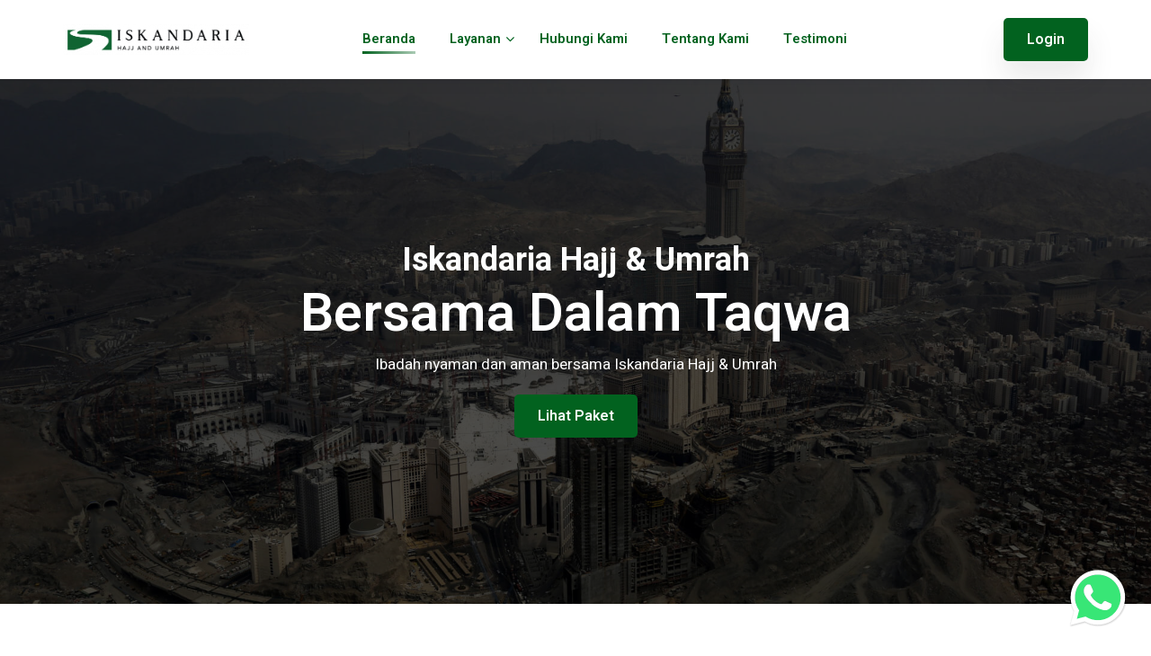

--- FILE ---
content_type: text/html; charset=UTF-8
request_url: https://iskandariatour.com/
body_size: 22983
content:
<!DOCTYPE HTML>
<html lang="id" prefix="og: https://ogp.me/ns#">
<head>
        <title>Iskandaria Hajj &amp; Umrah</title>

    <meta charset='UTF-8'>
    <meta name='viewport' content='width=device-width, initial-scale=1'>
    <meta name='format-detection' content='telephone=no'/>
    <meta http-equiv="X-UA-Compatible" content="IE=edge">
    <meta name="csrf-token" content="hH1AU6ixtcn3L4k9AO1lfObjJfyJT2R9leowRFRY">
    <meta name="request-token" content="b2add6f1589c9ab28804bbeaf39ffdc85ea228cf:f65bf4c0c23d339e14867493dfdc91cad23ee815">
    <meta name="base-url" content="https://iskandariatour.com">
    <meta name="base-domain" content="iskandariatour.com">
    <meta name="current-domain" content="iskandariatour.com">
    <meta name="lp-agent-status" content="0">

    <meta itemprop='name' content='Iskandaria Hajj &amp; Umrah'>
    <meta property='og:title' content='Iskandaria Hajj &amp; Umrah'>
    <meta property='og:site_name' content='Iskandaria Hajj &amp; Umrah'>
    <meta property='og:url' content='https://iskandariatour.com'>
    <meta property='og:price:currency' content='IDR'>
    <meta property='og:type' content='website'>
    <meta name='twitter:title' content='Iskandaria Hajj &amp; Umrah'>
    <meta name='twitter:site' content='Iskandaria Hajj &amp; Umrah'>
    <meta name='author' content='Iskandaria Hajj &amp; Umrah'>
    <meta name="robots" content="index, follow">
    <meta itemprop='description' content='Bersama Dalam Taqwa | 082124961005 | umrahajj.iskandaria@gmail.com'>
<meta itemprop='image' content='https://bb71d2eac085c69b0.erhj.net/1674208250-506946/16826485615381-Eq4OelhYUp6zTT64yQMF5xT1MdoTayZbebvfTlH8.jpg'>
<meta name='keywords' content='Iskandaria Hajj &amp; Umrah'>
<meta name='description' content='Bersama Dalam Taqwa | 082124961005 | umrahajj.iskandaria@gmail.com'>
<meta property='og:description' content='Bersama Dalam Taqwa | 082124961005 | umrahajj.iskandaria@gmail.com'>
<meta property='fb:page_id' content=''>
    <meta property='og:image' itemprop='image' content='https://bb71d2eac085c69b0.erhj.net/1674208250-506946/16826485615381-Eq4OelhYUp6zTT64yQMF5xT1MdoTayZbebvfTlH8.jpg'>
    <meta property='og:image:url' content='https://bb71d2eac085c69b0.erhj.net/1674208250-506946/16826485615381-Eq4OelhYUp6zTT64yQMF5xT1MdoTayZbebvfTlH8.jpg'>
            <meta property="og:image:secure_url" content="https://bb71d2eac085c69b0.erhj.net/1674208250-506946/16826485615381-Eq4OelhYUp6zTT64yQMF5xT1MdoTayZbebvfTlH8.jpg" />
        <meta property="og:image:type" content="image/jpeg" />
    <meta property="og:image:alt" content="Iskandaria Hajj &amp; Umrah" />
<meta property="og:updated_time" content="1768992804" />
<meta name='fb:app_id' content=''>
<meta name='article:tag' content='Iskandaria Hajj &amp; Umrah'>
<meta name='twitter:card' content='summary'>
<meta name='twitter:description' content='Bersama Dalam Taqwa | 082124961005 | umrahajj.iskandaria@gmail.com'>
<meta name='twitter:image:src' content='https://bb71d2eac085c69b0.erhj.net/1674208250-506946/16826485615381-Eq4OelhYUp6zTT64yQMF5xT1MdoTayZbebvfTlH8.jpg'>
<meta name='twitter:site' content=''>
<meta name='twitter:creator' content=''>

<script type="application/ld+json">
    {
      "@context": "https://schema.org",
      "@type": "TravelAgency",
      "name": "Iskandaria Hajj & Umrah",
      "image": "https://bb71d2eac085c69b0.erhj.net/1674208250-506946/16897245643194-7gUtzDqWJbKIRLQ8Nh6dfIAsoWsB8oAFqUiWtiZX.png",
      "@id": "",
      "url": "https://iskandariatour.com",
      "telephone": "082124961005",
      "address": {
        "@type": "PostalAddress",
        "streetAddress": "Jln. Ir. H. Juanda No 23 A",
        "addressLocality": "Banten",
        "postalCode": "15419",
        "addressCountry": "ID"
      },
      "geo": {
        "@type": "GeoCoordinates",
        "latitude": -6.299712,
        "longitude": 106.763259
      }
    }
</script>



    
    <link rel="preconnect" href="https://fonts.googleapis.com"><link rel="preconnect" href="https://fonts.gstatic.com" crossorigin><link href="https://fonts.googleapis.com/css2?family=Cinzel+Decorative:wght@400;700;900&family=Cinzel:wght@400;500;600;700;800;900&display=swap" rel="stylesheet" media="print" onload="this.media='all'"><link href="https://fonts.googleapis.com/css2?family=Croissant+One&display=swap" rel="stylesheet" media="print" onload="this.media='all'"><link href="https://fonts.googleapis.com/css2?family=Berkshire+Swash&display=swap" rel="stylesheet" media="print" onload="this.media='all'"><link href="https://fonts.googleapis.com/css2?family=Inter:wght@100;200;300;400;500;600;700;800;900&display=swap" rel="stylesheet" media="print" onload="this.media='all'"><link href="https://fonts.googleapis.com/css2?family=Playfair+Display:ital,wght@0,400;0,500;0,600;0,700;0,800;0,900;1,400;1,500;1,600;1,700;1,800;1,900&display=swap" rel="stylesheet" media="print" onload="this.media='all'"><link href="https://fonts.googleapis.com/css2?family=Heebo:wght@100;200;300;400;500;600;700;800;900&display=swap" rel="stylesheet" media="print" onload="this.media='all'"><meta name="facebook-domain-verification" content="vvyb64cj06hrvg7g5vmdwx1di0otvn"/>
    

    <link rel="canonical" href="https://iskandariatour.com" />
    <link rel='icon' href="https://bb71d2eac085c69b0.erhj.net/1674208250-506946/16766244332009-hFpkPm4sodumljPfp9oeTsSKksYK0FqKATXEEfzt.png" type='image/x-icon'>
            <link rel="stylesheet" href="https://cea4480e00b858f28.erhj.net/css/000-a117066452223494d0c40a00e383ec33.css" media="print" onload="this.media='all'"/>
        <link rel="stylesheet" href="https://cea4480e00b858f28.erhj.net/css/000-df84ddd4e227a5d69f84dbed0b25190a.css" />
        <link rel="stylesheet" href="https://cea4480e00b858f28.erhj.net/css/slick.css" />
    <link rel="stylesheet" href="https://cea4480e00b858f28.erhj.net/plugin/leaflet/leaflet.css" />
    <link rel="stylesheet" href="https://cea4480e00b858f28.erhj.net/css/font-awesome.min.css" />
    <link rel="stylesheet" href="https://cea4480e00b858f28.erhj.net/css/new-theme.css?v=6ce3b58778469cf8c5fcb33bf2cec8d8"/>
    <link rel="stylesheet" href="https://cea4480e00b858f28.erhj.net/dynamic-css/5d627f9471dd98ab7d086610bbd7b901.css" media="print" onload="this.media='all'"/>
    <!--link rel="stylesheet" href="https://fonts.googleapis.com/css?family=Poppins:300,400,500,600,700,800" media="print" onload="this.media='all'"-->
    
    

    <script src="https://cea4480e00b858f28.erhj.net/script/jquery-3.6.0.min.js"></script>

    <!--[if (gt IE 9)|!(IE)]><!-->
    <!--<![endif]-->
    <!--[if lt IE 9]>
    <html class='ie8'>
    <div id='ie6-alert' style='width: 100%; text-align:center;'>
        <img src='https://beatie6.frontcube.com/images/ie6.jpg' alt='Upgrade IE 6' width='640' height='344' border='0'
             usemap='#Map' longdesc='https://die6.frontcube.com'/>
        <map name='Map' id='Map'>
            <area shape='rect' coords='496,201,604,329'
                  href='https://www.microsoft.com/windows/internet-explorer/default.aspx' target='_blank'
                  alt='Download Interent Explorer'/>
            <area shape='rect' coords='380,201,488,329' href='https://www.apple.com/safari/download/' target='_blank'
                  alt='Download Apple Safari'/>
            <area shape='rect' coords='268,202,376,330' href='https://www.opera.com/download/' target='_blank'
                  alt='Download Opera'/>
            <area shape='rect' coords='155,202,263,330' href='https://www.mozilla.com/' target='_blank'
                  alt='Download Firefox'/>
            <area shape='rect' coords='35,201,143,329' href='https://www.google.com/chrome' target='_blank'
                  alt='Download Google Chrome'/>
        </map>
    </div>
    <script src="https://cea4480e00b858f28.erhj.net/script/html5shiv.min.js"></script>
    <![endif]-->

</head>
<body class='home full-layout header-type-2'>
            <link itemprop="thumbnailUrl" href="https://bb71d2eac085c69b0.erhj.net/1674208250-506946/16826485615381-Eq4OelhYUp6zTT64yQMF5xT1MdoTayZbebvfTlH8.jpg">
        <span itemprop="thumbnail" itemscope itemtype="https://schema.org/ImageObject">
            <link itemprop="url" href="https://bb71d2eac085c69b0.erhj.net/1674208250-506946/16826485615381-Eq4OelhYUp6zTT64yQMF5xT1MdoTayZbebvfTlH8.jpg">
        </span>
    <header id="main-header">
    
    <div class="eh-main-front-section ">
    <div class="eh-main-front-section-inner">
        <div id="navbar-section" class="row layout-sll-ready layout-sll-tipe-10 "
     style="padding-top: 20px; padding-bottom: 20px; background-color: #ffffff;">
    <div class="container no-padding">
    <div class="komponen-sll-ready col-sm-3 col-xs-12">
        <div id="ufvgxwv7nhudx8wpawqchmnlxufttmgt" class="sub-komponen-sll logo skssl-logo-utama" style="color: #000000; text-align: left">
    <a href='https://iskandariatour.com/'><img src='https://bb71d2eac085c69b0.erhj.net/1674208250-506946/16897245643194-7gUtzDqWJbKIRLQ8Nh6dfIAsoWsB8oAFqUiWtiZX.png' alt='iskandariatour.com' /></a>
    </div>


    </div>
    <div class="komponen-sll-ready col-sm-6 col-xs-12">
        <div id="jimesx2qrqdzib4e4egje6gfsaw6siks" class="sub-komponen-sll skssl-menu hidden-sm hidden-xs" style="color: #02621f; text-align: center">
    <ul class='sf-menu horizontal-menu'>
                                        <li>
                    <a target="_self" href='https://iskandariatour.com'>Beranda</a>
                </li>
                                            <li>
                <a class='dropdown-toggle' id='dropdown-c4ca4238a0b923820dcc509a6f75849b' data-toggle='dropdown' aria-haspopup='true'
                   aria-expanded='false'>Layanan</a>
                <ul class='dropdown-menu' aria-labelledby='dropdown-c4ca4238a0b923820dcc509a6f75849b'>
                                                                        <li>
                                <a target="_self" href='https://iskandariatour.com/transaksi/paket-haji'>Paket Haji</a>
                            </li>
                                                                                                <li>
                                <a target="_self" href='https://iskandariatour.com/transaksi/paket-umrah'>Paket Umrah</a>
                            </li>
                                                                                                <li>
                                <a target="_self" href='https://iskandariatour.com/transaksi/paket-wisata'>Paket Wisata</a>
                            </li>
                                                                                                <li>
                                <a target="_self" href='https://iskandariatour.com/transaksi/umrah-private'>Umrah Private</a>
                            </li>
                                                                                                <li>
                                <a target="_self" href='https://iskandariatour.com/transaksi/badal-haji'>Badal Haji</a>
                            </li>
                                                                                                <li>
                                <a target="_self" href='https://iskandariatour.com/transaksi/badal-umrah'>Badal Umrah</a>
                            </li>
                                                                                                <li>
                                <a target="_self" href='https://iskandariatour.com/transaksi/tiket-pesawat'>Tiket Pesawat</a>
                            </li>
                                                                                                <li>
                                <a target="_self" href='https://iskandariatour.com/transaksi/paket-katering'>Paket Katering</a>
                            </li>
                                                                                                <li>
                                <a target="_self" href='https://iskandariatour.com/transaksi/paket-la'>Paket LA</a>
                            </li>
                                                                                                <li>
                                <a target="_self" href='https://iskandariatour.com/transaksi/visa'>Visa</a>
                            </li>
                                                                                                <li>
                                <a target="_self" href='https://iskandariatour.com/transaksi/paket-perlengkapan'>Paket Perlengkapan</a>
                            </li>
                                                                                                <li>
                                <a target="_self" href='https://iskandariatour.com/transaksi/produk-lain'>Produk Lain</a>
                            </li>
                                                                                                <li>
                                <a target="_self" href='https://iskandariatour.com/transaksi/pesan-tiket-pesawat'>Pemesanan Tiket Pesawat</a>
                            </li>
                                                                                                <li>
                                <a target="_self" href='https://iskandariatour.com/transaksi/hotel'>Pemesanan Hotel</a>
                            </li>
                                                            </ul>
            </li>
                                                <li>
                    <a target="_self" href='https://iskandariatour.com/hubungi-kami'>Hubungi Kami</a>
                </li>
                                                            <li>
                    <a target="_self" href='https://iskandariatour.com/halaman/tentang-kami'>Tentang Kami</a>
                </li>
                                                            <li>
                    <a target="_self" href='https://iskandariatour.com/testimonial'>Testimoni</a>
                </li>
                        </ul>

    </div>


    </div>
    <div class="komponen-sll-ready col-sm-3 col-xs-12">
        <div id="cr6q3ulzvobupszaf74invekkcs2gapj" class="sub-komponen-sll skssl-button hidden-sm hidden-xs" style="color: #000000; text-align: right">
    <a id="khjs7lafnvjwnouulmhoiutwb3cwnjvl" class="btn btn-primary" href="https://admin.iskandariatour.com/">Login</a>


    </div>


    </div>
    </div>
    </div>

    </div>
    </div>

    

    </header>

<div id="main-page" class='page container'>
    <div id='main-content'>
        <div id="inner-main-content">
                                <section id='content' class='content'>
                                <div class="eh-main-front-section ">
    <div class="eh-main-front-section-inner">
        <div id="banner-section" class="row layout-sll-ready layout-sll-tipe-1 "
     style="padding-top: 180px; padding-bottom: 180px; background-color: #211a1d;; background-image: url(https://bb71d2eac085c69b0.erhj.net/1674208250-506946/16893208366034-sq1aYMvFEB39PBZVfrUQ0cBrByLl9aOI6VUQ8tJv.jpeg);; background-size: cover;; background-repeat: no-repeat;; background-position: center center;">
    <div class="container no-padding">
    <div class="komponen-sll-ready col-xs-12">
        <div id="dnlv5vlcynusxs9wdzasjyoluikhgk2v" class="sub-komponen-sll title-text skssl-heading" style="color: #ffffff; text-align: center">
    <h2 class="">Iskandaria Hajj & Umrah</h2>

    </div>
<div id="dh8fl7ovsbreikpoqeapikeydsrlitm8" class="sub-komponen-sll title-banner skssl-heading" style="color: #ffffff; text-align: center">
    <h1 class="">Bersama Dalam Taqwa</h1>

    </div>
<div id="lzs3qznzvdrvxk0kcalahyz2ojugzutq" class="sub-komponen-sll skssl-wysiwyg" style="color: #ffffff; text-align: center; margin-bottom: 20px">
    <p>Ibadah nyaman dan aman bersama Iskandaria Hajj & Umrah</p>
    </div>
<div id="xpowqk8qrjoc1fbqpuo5ipdsyhyverba" class="sub-komponen-sll skssl-button" style="color: #000000; text-align: center">
    <a id="tldsnj5os9akcsmwypns79wq9sc4sczp" class="btn btn-primary" href="https://iskandariatour.com/transaksi/paket-umrah">Lihat Paket</a>


    </div>


    </div>
    </div>
    </div>

    </div>
    </div>

                                <div class="eh-main-front-section ">
    <div class="eh-main-front-section-inner">
        <div id="about-section" class="row layout-sll-ready layout-sll-tipe-1 "
     style="padding-top: 50px; padding-bottom: 50px; background-color: #ffffff;">
    <div class="container no-padding">
    <div class="komponen-sll-ready col-xs-12">
        <div id="lslzkt4ykegusgbilcka0awsk9mvaeqs" class="sub-komponen-sll skssl-sub-section" style="color: #000000; text-align: left; margin-bottom: 50px">
    <div class="eh-main-front-section ">
    <div class="eh-main-front-section-inner">
        <div id="ptsn1dp3p5og4ahjrzows0gesrxhbtd5" class="row layout-sll-ready layout-sll-tipe-2 "
     style="">
    
    <div class="komponen-sll-ready col-sm-6 col-xs-12">
        <div id="pvdkewwmi9sfalg3kqohbahfnjdn4b9z" class="sub-komponen-sll subtitle-text active-color skssl-heading" style="color: #e5b960; text-align: left; margin-bottom: 15px">
    <h3 class="">Tentang Iskandaria Hajj & Umrah</h3>

    </div>
<div id="ekazkpnv5df8w7gyq9sxmzqh8ksiwfbn" class="sub-komponen-sll title-text skssl-heading" style="color: #424242; text-align: left">
    <h2 class="">Kami Menyediakan berbagai layanan terbaik untuk jamaah</h2>

    </div>


    </div>
    <div class="komponen-sll-ready col-sm-6 col-xs-12">
        <div id="ssgly7nmmkx6shzfewcrjze7xvohnbxu" class="sub-komponen-sll skssl-wysiwyg" style="color: #666666; text-align: left">
    <p>Iskandaria Hajj &amp; Umrah adalah perusahaan Travel professional telah&nbsp;<strong>20 tahun lebih</strong>&nbsp;berkecimpung di dunia penyelenggaran perjalanan ibadah haji dan umrah, tiketing,Islamic Tour, serta pariwisata domestik dan internasional.</p>
    </div>


    </div>
    
    </div>

    </div>
    </div>

    </div>
<div id="kbotrup2cd35btzrnp1gdbjjluflv5z5" class="sub-komponen-sll skssl-sub-section" style="color: #000000; text-align: left">
    <div class="eh-main-front-section ">
    <div class="eh-main-front-section-inner">
        <div id="rmu1j3i3oqqso7cwuszbeab7u9sih3z9" class="row layout-sll-ready layout-sll-tipe-7 "
     style="">
    
    <div class="komponen-sll-ready col-sm-4 col-xs-12">
        <div id="p0whkztsjdv5w7lesul0rmegw9rrnbwf" class="sub-komponen-sll skssl-card-image-01" style="color: #000000; text-align: left">
    <a href='https://iskandariatour.com/transaksi/paket-haji' class="mc-card-image-01 mc-card-image-01-100-125">
<div class="mcci01-image" style="background-image: url('https://bb71d2eac085c69b0.erhj.net/1674208250-506946/16970925717967-twhGFtjBZYVeYO3TfOXDKmCM3197NFdqf8f222XO.jpg')"></div>
<div class="mcci01-text">
    <div class="mcci01-title">Paket Haji Furoda</div>
    <div class="mcci01-description">Lihat Sekarang</div>
</div>
</a>

    </div>


    </div>
    <div class="komponen-sll-ready col-sm-4 col-xs-12">
        <div id="rpdgmriksslwwoun5bnrrsk5obxxtxsh" class="sub-komponen-sll skssl-card-image-01" style="color: #000000; text-align: left">
    <a href='https://iskandariatour.com/transaksi/paket-umrah' class="mc-card-image-01 mc-card-image-01-100-125">
<div class="mcci01-image" style="background-image: url('https://bb71d2eac085c69b0.erhj.net/1674208250-506946/16970926283985-CIJh42XzhSA08eEAkwiGV5HSDduLTxSJChktDuOT.jpg')"></div>
<div class="mcci01-text">
    <div class="mcci01-title">Paket Umrah VIP</div>
    <div class="mcci01-description">Lihat Sekarang</div>
</div>
</a>

    </div>


    </div>
    <div class="komponen-sll-ready col-sm-4 col-xs-12">
        <div id="cgtnxrgpdtmpjo2dvzmj0jxawrgcneun" class="sub-komponen-sll skssl-card-image-01" style="color: #000000; text-align: left">
    <a href='https://iskandariatour.com/transaksi/paket-wisata' class="mc-card-image-01 mc-card-image-01-100-125">
<div class="mcci01-image" style="background-image: url('https://bb71d2eac085c69b0.erhj.net/1674208250-506946/16970926892252-b6YTYPko7Ab8bB3tSREtYxLCqKLiXN5bk51IFMcz.jpg')"></div>
<div class="mcci01-text">
    <div class="mcci01-title">Paket Haji Khusus</div>
    <div class="mcci01-description">Lihat Sekarang</div>
</div>
</a>

    </div>


    </div>
    
    </div>

    </div>
    </div>

    </div>
<div id="tzdk119yf1kvrfotkk3std8mrtsuyu1i" class="sub-komponen-sll skssl-button" style="color: #000000; text-align: center; margin-top: 30px">
    <a id="tdessdysadq6gxhtbglwg7nofuss8cwl" class="btn btn-primary" href="https://iskandariatour.com/transaksi/paket-umrah">Selengkapnya</a>


    </div>


    </div>
    </div>
    </div>

    </div>
    </div>

                                <div class="eh-main-front-section ">
    <div class="eh-main-front-section-inner">
        <div id="fasilitas-section" class="row layout-sll-ready layout-sll-tipe-2 right-image"
     style="padding-top: 60px; padding-bottom: 60px; background-color: #f7f7f7;">
    <div class="container no-padding">
    <div class="komponen-sll-ready col-sm-6 col-xs-12">
        <div id="k8teld1qgf6yffotzyamurcnu5h6hmjp" class="sub-komponen-sll skssl-sub-section" style="color: #000000; text-align: left">
    <div class="eh-main-front-section ">
    <div class="eh-main-front-section-inner">
        <div id="joaeekh2kvxi9wtjfe2nlajeh6yymq7w" class="row layout-sll-ready layout-sll-tipe-1 "
     style="">
    
    <div class="komponen-sll-ready col-xs-12">
        <div id="uvx0huljs1yseshq29z1ecaewakvskrn" class="sub-komponen-sll skssl-image" style="color: #000000; text-align: left">
    <img src='https://bb71d2eac085c69b0.erhj.net/1674208250-506946/16893291196851-4fBrC0btrcx4xjot084bzIA5d1jJ4gmXAXf2rzoB.jpeg' alt='iskandariatour.com' />
    </div>


    </div>
    
    </div>

    </div>
    </div>

    </div>


    </div>
    <div class="komponen-sll-ready col-sm-6 col-xs-12">
        <div id="dzh31rvve0mklmikmty1ls2yusps3sm3" class="sub-komponen-sll skssl-sub-section" style="color: #000000; text-align: left">
    <div class="eh-main-front-section ">
    <div class="eh-main-front-section-inner">
        <div id="stkmsfwflulbigxyjt6i6l1d8tgka4ke" class="row layout-sll-ready layout-sll-tipe-1 "
     style="">
    
    <div class="komponen-sll-ready col-xs-12">
        <div id="gjnstlomozbvacsbxrpjs0buafx5rolm" class="sub-komponen-sll subtitle-text active-color skssl-heading" style="color: #e5b960; text-align: left; margin-bottom: 15px">
    <h3 class="">Mengapa Iskandaria Hajj & Umrah</h3>

    </div>
<div id="ywlqbsqusysozlzsc9gjnf72n79afjqc" class="sub-komponen-sll title-text skssl-heading" style="color: #424242; text-align: left; margin-bottom: 20px">
    <h2 class="">Mengapa Harus Iskandaria Hajj & Umrah</h2>

    </div>
<div id="styufszy5mjdk4aqxqghkrrec8atezqr" class="sub-komponen-sll skssl-wysiwyg" style="color: #666666; text-align: left; margin-bottom: 20px">
    <p>Iskandaria Hajj & Umrah&nbsp;adalah perusahaan Travel professional telah 10 tahun lebih berkecimpung di dunia perhotelan pariwisata domestik dan internasional, inbound dan outbound termasuk halal tourism, umrah dan haji.</p>
    </div>


    </div>
    
    </div>

    </div>
    </div>

    </div>
<div id="ki4uozawelulm8qhf530xizxxitl59h8" class="sub-komponen-sll skssl-sub-section" style="color: #000000; text-align: left">
    <div class="eh-main-front-section ">
    <div class="eh-main-front-section-inner">
        <div id="aa1egpqmm9eqbn332yvrvgquh1g1s0pw" class="row layout-sll-ready layout-sll-tipe-2 "
     style="">
    
    <div class="komponen-sll-ready col-sm-6 col-xs-12">
        <div id="an5v3cv2rt0nmfogsbfsvyw95v7fm94g" class="sub-komponen-sll skssl-box-icon" style="color: #424242; text-align: left">
    <div class="mc-box-icon mc-box-icon-side">
    <div class="mcbi-image" style="background-image: url('https://bb71d2eac085c69b0.erhj.net/1638869882-890430/16587365241611-Eft0ywofRrK4sOS4bWEtxrqw2K7gkSZisYH6JsAn.png')"></div>
    <div class="mcbi-text">
        <div class="mcbi-title">Harga Terjangkau</div>
        <div class="mcbi-description">Dapatkan paket Umrah &amp; Haji dengan penawaran terbaik</div>
    </div>
</div>

    </div>


    </div>
    <div class="komponen-sll-ready col-sm-6 col-xs-12">
        <div id="bl1jlljpyzyc3fsjtvqej8icpkexms0j" class="sub-komponen-sll skssl-box-icon" style="color: #424242; text-align: left">
    <div class="mc-box-icon mc-box-icon-side">
    <div class="mcbi-image" style="background-image: url('https://bb71d2eac085c69b0.erhj.net/1638869882-890430/16587365466860-9lHleDCimNn4Hgg3dvfaltshgLhGLOjYNMlJbLSp.png')"></div>
    <div class="mcbi-text">
        <div class="mcbi-title">Layanan Luas</div>
        <div class="mcbi-description">Kami juga melayani kebutuhan seperti LA, Tiket, dan sebagainya</div>
    </div>
</div>

    </div>


    </div>
    
    </div>

    </div>
    </div>

    </div>
<div id="hlfcutl9gl1bwsrie3suujepy6yb7ssm" class="sub-komponen-sll skssl-sub-section" style="color: #000000; text-align: left">
    <div class="eh-main-front-section ">
    <div class="eh-main-front-section-inner">
        <div id="u24ci8kncxqmji6cvhjvjqtgnpjru3gy" class="row layout-sll-ready layout-sll-tipe-2 "
     style="">
    
    <div class="komponen-sll-ready col-sm-6 col-xs-12">
        <div id="z0mp4tuwwrhlb4wdpyjiqljberajecyk" class="sub-komponen-sll skssl-box-icon" style="color: #424242; text-align: left">
    <div class="mc-box-icon mc-box-icon-side">
    <div class="mcbi-image" style="background-image: url('https://bb71d2eac085c69b0.erhj.net/1638869882-890430/16587365412536-GSS23IKrjDaC8TLx48eDdPysi1pSgJpRlFGU7Se1.png')"></div>
    <div class="mcbi-text">
        <div class="mcbi-title">Pemesanan Mudah</div>
        <div class="mcbi-description">Hanya 3 langkah mudah kurang dari 5 menit, transaksi selesai</div>
    </div>
</div>

    </div>


    </div>
    <div class="komponen-sll-ready col-sm-6 col-xs-12">
        <div id="b6rtvhmlxshdrtrtgj3kgipruxlyjqmk" class="sub-komponen-sll skssl-box-icon" style="color: #424242; text-align: left">
    <div class="mc-box-icon mc-box-icon-side">
    <div class="mcbi-image" style="background-image: url('https://bb71d2eac085c69b0.erhj.net/1638869882-890430/16587365369459-xxBMUSg7GuxC7sY1k3OdEoRzkJyHDP7JNmcfX5Pk.png')"></div>
    <div class="mcbi-text">
        <div class="mcbi-title">Travel Terpercaya</div>
        <div class="mcbi-description">Kami perusahaan travel bersertifikat resmi</div>
    </div>
</div>

    </div>


    </div>
    
    </div>

    </div>
    </div>

    </div>


    </div>
    </div>
    </div>

    </div>
    </div>

                                <div class="eh-main-front-section ">
    <div class="eh-main-front-section-inner">
        <div id="fasilitas-section" class="row layout-sll-ready layout-sll-tipe-1 "
     style="padding-top: 50px; padding-bottom: 50px; background-color: #ffffff;">
    <div class="container no-padding">
    <div class="komponen-sll-ready col-xs-12">
        <div id="xp2ejchb6axqsdhzciguqbet06eeccvl" class="sub-komponen-sll skssl-sub-section" style="color: #000000; text-align: left; margin-bottom: 50px">
    <div class="eh-main-front-section ">
    <div class="eh-main-front-section-inner">
        <div id="s99tjrt2unwkwxw3ls1gufpq5xrzfv85" class="row layout-sll-ready layout-sll-tipe-1 "
     style="">
    
    <div class="komponen-sll-ready col-xs-12">
        <div id="mkldn75lsyl1linmpblcnrys0jqx3wzj" class="sub-komponen-sll subtitle-text active-color skssl-heading" style="color: #e5b960; text-align: left">
    <h3 class="">Fasilitas Jamaah</h3>

    </div>
<div id="ghcljam5zfgevquqemvjbwxqxw1fi055" class="sub-komponen-sll title-text skssl-heading" style="color: #424242; text-align: left">
    <h2 class="">Fasilitas Untuk Jamaah</h2>

    </div>


    </div>
    
    </div>

    </div>
    </div>

    </div>
<div id="qadtvokfxv4nsbwfsuhsokwkswmrowyn" class="sub-komponen-sll skssl-sub-section" style="color: #000000; text-align: left; margin-bottom: 25px">
    <div class="eh-main-front-section ">
    <div class="eh-main-front-section-inner">
        <div id="ctqmra0bisatybu58wrsjskg7is1umxw" class="row layout-sll-ready layout-sll-tipe-11 "
     style="">
    
    <div class="komponen-sll-ready col-md-3 col-sm-6 col-xs-12">
        <div id="btf88zqmftuknjme6t8nipj0yfuil5xj" class="sub-komponen-sll skssl-box-icon" style="color: #424242; text-align: left">
    <div class="mc-box-icon mc-box-icon-side">
    <div class="mcbi-image" style="background-image: url('https://bb71d2eac085c69b0.erhj.net/1638869882-890430/16585571379693-9tPwq8i87HHUq6OfcMmqHYkq0jFTwWcFPD5GuxvX.png')"></div>
    <div class="mcbi-text">
        <div class="mcbi-title">Konsumsi</div>
        <div class="mcbi-description">Konsumsi yang terjamin dari memulai perjalanan sampai selesai</div>
    </div>
</div>

    </div>


    </div>
    <div class="komponen-sll-ready col-md-3 col-sm-6 col-xs-12">
        <div id="yp8aoa8bom1g7zr3co9lnuqm79lg0wgd" class="sub-komponen-sll skssl-box-icon" style="color: #424242; text-align: left">
    <div class="mc-box-icon mc-box-icon-side">
    <div class="mcbi-image" style="background-image: url('https://bb71d2eac085c69b0.erhj.net/1638869882-890430/16585571375468-SiD2bZzLuB5YQlXfjtkwfG9SHDVLNFgSyMoP9V1T.png')"></div>
    <div class="mcbi-text">
        <div class="mcbi-title">Visa Haji &amp; Umrah</div>
        <div class="mcbi-description">Pengurusan visa haji &amp; umrah untuk keperluan ibadah</div>
    </div>
</div>

    </div>


    </div>
    <div class="komponen-sll-ready col-md-3 col-sm-6 col-xs-12">
        <div id="ovxxepmjlcdzseli8agxqnck3u4soans" class="sub-komponen-sll skssl-box-icon" style="color: #424242; text-align: left">
    <div class="mc-box-icon mc-box-icon-side">
    <div class="mcbi-image" style="background-image: url('https://bb71d2eac085c69b0.erhj.net/1638869882-890430/16585571372419-Pan73PIocVNSc6UXeGkOE71JXlSsjYGQPGVUvMeo.png')"></div>
    <div class="mcbi-text">
        <div class="mcbi-title">Perlengkapan Umrah</div>
        <div class="mcbi-description">Paket umrah dengan perlengkapan kebutuhan ibadah yang lengkap</div>
    </div>
</div>

    </div>


    </div>
    <div class="komponen-sll-ready col-md-3 col-sm-6 col-xs-12">
        <div id="mo5yvb17smlfi2hyhknjtpkikl3u9uln" class="sub-komponen-sll skssl-box-icon" style="color: #424242; text-align: left">
    <div class="mc-box-icon mc-box-icon-side">
    <div class="mcbi-image" style="background-image: url('https://bb71d2eac085c69b0.erhj.net/1638869882-890430/16587363648809-TEShtILzmgfME5yIYn1WzqRGQBeO2YHBQVEknckz.png')"></div>
    <div class="mcbi-text">
        <div class="mcbi-title">Tiket Pesawat</div>
        <div class="mcbi-description">Jamaah mendapat Tiket pesawat PP</div>
    </div>
</div>

    </div>


    </div>
    
    </div>

    </div>
    </div>

    </div>
<div id="pz86kyllgmhjt9z12uqtxl1sjmtqefxz" class="sub-komponen-sll skssl-sub-section" style="color: #000000; text-align: left">
    <div class="eh-main-front-section ">
    <div class="eh-main-front-section-inner">
        <div id="tqildss6t9qwtoiuh0oek0v4edrhvcy7" class="row layout-sll-ready layout-sll-tipe-11 "
     style="">
    
    <div class="komponen-sll-ready col-md-3 col-sm-6 col-xs-12">
        <div id="uu674vk3wjo4u9fmrsswmgusggfxw4dm" class="sub-komponen-sll skssl-box-icon" style="color: #424242; text-align: left">
    <div class="mc-box-icon mc-box-icon-side">
    <div class="mcbi-image" style="background-image: url('https://bb71d2eac085c69b0.erhj.net/1638869882-890430/16585568681346-lz0FqOKQj2OuPuHYsGxFb6ds4K4hZxan5rj6StOv.png')"></div>
    <div class="mcbi-text">
        <div class="mcbi-title">TL/ Muthawif</div>
        <div class="mcbi-description">Umrah ditemani oleh tour leader dan muthawif yang tersertifikasi</div>
    </div>
</div>

    </div>


    </div>
    <div class="komponen-sll-ready col-md-3 col-sm-6 col-xs-12">
        <div id="parsxaoqcikom8n18v3wjpwsw8e1qh0o" class="sub-komponen-sll skssl-box-icon" style="color: #424242; text-align: left">
    <div class="mc-box-icon mc-box-icon-side">
    <div class="mcbi-image" style="background-image: url('https://bb71d2eac085c69b0.erhj.net/1638869882-890430/16585571373944-n5avX5rT5HyGV7fCLdhNx6PvIEC9aHOFcnOJigzi.png')"></div>
    <div class="mcbi-text">
        <div class="mcbi-title">Hotel Penginapan</div>
        <div class="mcbi-description">Akomodasi hotel / penginapan terbaik dan ternyaman</div>
    </div>
</div>

    </div>


    </div>
    <div class="komponen-sll-ready col-md-3 col-sm-6 col-xs-12">
        <div id="ezksa9fx9xo9hyicvmahvql1jcavimgv" class="sub-komponen-sll skssl-box-icon" style="color: #424242; text-align: left">
    <div class="mc-box-icon mc-box-icon-side">
    <div class="mcbi-image" style="background-image: url('https://bb71d2eac085c69b0.erhj.net/1638869882-890430/16585571378075-1r2lwa7lVdYnJASKOSG9kMZn7EKqqH9swH4NQre1.png')"></div>
    <div class="mcbi-text">
        <div class="mcbi-title">Transportasi</div>
        <div class="mcbi-description">Transportasi untuk memudahkan perjalanan jamaah</div>
    </div>
</div>

    </div>


    </div>
    <div class="komponen-sll-ready col-md-3 col-sm-6 col-xs-12">
        <div id="puadflbzg9usta6o8v11hqgaisjxotmg" class="sub-komponen-sll skssl-box-icon" style="color: #424242; text-align: left">
    <div class="mc-box-icon mc-box-icon-side">
    <div class="mcbi-image" style="background-image: url('https://bb71d2eac085c69b0.erhj.net/1638869882-890430/16585571378872-GjuLPrOgFVPC4CR4wRezLz8Qr1ikHF24cuQUYsTh.png')"></div>
    <div class="mcbi-text">
        <div class="mcbi-title">Dokumentasi</div>
        <div class="mcbi-description">Dokumentasi untuk jamaah selama ibadah</div>
    </div>
</div>

    </div>


    </div>
    
    </div>

    </div>
    </div>

    </div>


    </div>
    </div>
    </div>

    </div>
    </div>

                                <div class="eh-main-front-section ">
    <div class="eh-main-front-section-inner">
        <div id="product-section" class="row layout-sll-ready layout-sll-tipe-1 "
     style="padding-top: 50px; padding-bottom: 50px; background-color: #211a1d;; background-image: url(https://bb71d2eac085c69b0.erhj.net/1674208250-506946/16893218477011-Y86ShAL1hSTWcJlSo6LtgaFXtOCKLPP7NLHCQtLg.jpeg);; background-size: cover;; background-repeat: no-repeat;; background-attachment: fixed;; background-position: center center;">
    <div class="container no-padding">
    <div class="komponen-sll-ready col-xs-12">
        <div id="csslhtnniwniy9epahp7blo0ubn2talq" class="sub-komponen-sll title-text skssl-heading" style="color: #ffffff; text-align: center; margin-bottom: 10px">
    <h2 class="">Layanan Paket Kami</h2>

    </div>
<div id="nplgum4gaqfut22jnkwtoumumzzk2iyu" class="sub-komponen-sll p-10 skssl-wysiwyg" style="color: #ffffff; text-align: center; margin-bottom: 50px">
    <p>Berikut adalah daftar produk &amp; layanan yang kami sediakan untuk para kaum muslimin diseluruh Indonesia khususnya jamaah haji &amp; umrah</p>
    </div>
<div id="produk-list" class="sub-komponen-sll skssl-paket-umrah" style="color: #424242; text-align: left; margin-bottom: 30px">
    <div class="row" style="max-width: unset !important;">
                    <div class="list-paket-front landscape col-xs-12 col-md-3 col-sm-6">
                            <div data-origin="https://cea4480e00b858f28.erhj.net/img-raw/image-na.jpg" class='lazy-load thumbnail thumbnail-sold'></div>
                        <div class="deskripsi list-paket-umrah align-left ciiabmyhhwuqo7058wsmszo2qa2k5qua">
                <a href="https://iskandariatour.com/transaksi/paket-umrah/detail/53/umrah-private-ibu-siti-husniyati-moedzakir-sukur" class="paket-title">Umrah Private Ibu Siti Husniyati Moedzakir Sukur</a>
<table>
    <tr>
        <td><i class="fa fa-calendar"></i></td>
        <td>Tanggal Belum Tersedia</td>
    </tr>
    <tr>
        <td><i class="fa fa-building"></i></td>
        <td><div class="trim-string">Movenpick Hotel &amp; Residence Hajar Tower Makkah (Makkah)</div></td>
    </tr>
    <tr>
        <td><i class="fa fa-building"></i></td>
        <td><div class="trim-string">Anwar Al Madinah Movenpick Hotel (Madinah)</div></td>
    </tr>
    <tr>
        <td><i class="fa fa-plane"></i></td>
        <td><div class="trim-string">Garuda Indonesia</div></td>
    </tr>
    <tr>
        <td><i class="fa fa-map-marker"></i></td>
        <td><div class="trim-string">Soekarno-Hatta International Airport (CGK)</div></td>
    </tr>
</table>

<div class="m-list-paket-sisa-seat">
    <span>Sisa Seat : 0</span>
    <div class="m-list-paket-sisa-seat-bar">
        <div style="width: 100%;" class="m-list-paket-sisa-seat-bar-inner active-background-color"></div>
    </div>
</div>
<div><small>Harga mulai :</small></div>
<div class="harga-paket">
    IDR 0,00
</div>

<a href="https://iskandariatour.com/transaksi/paket-umrah/detail/53/umrah-private-ibu-siti-husniyati-moedzakir-sukur" class="btn btn-primary btn-block btn-sm paket-btn btn-block">DETAIL PAKET</a>
            </div>
        </div>
                    <div class="list-paket-front landscape col-xs-12 col-md-3 col-sm-6">
                            <div data-origin="https://bb71d2eac085c69b0.erhj.net/1674208250-506946/16901721712611-DW55uRysec50354n70u0tYGrCqqmkXfhYhDY2m5e.jpeg" class='lazy-load thumbnail thumbnail-sold'></div>
                        <div class="deskripsi list-paket-umrah align-left ciiabmyhhwuqo7058wsmszo2qa2k5qua">
                <a href="https://iskandariatour.com/transaksi/paket-umrah/detail/51/umrah-private-20-september-2025" class="paket-title">Umrah Private 20 September 2025</a>
<table>
    <tr>
        <td><i class="fa fa-calendar"></i></td>
        <td>Tanggal Belum Tersedia</td>
    </tr>
    <tr>
        <td><i class="fa fa-building"></i></td>
        <td><div class="trim-string">Dar Al Tawhid Intercont (Makkah)</div></td>
    </tr>
    <tr>
        <td><i class="fa fa-building"></i></td>
        <td><div class="trim-string">Anwar Al Madinah Movenpick Hotel (Madinah)</div></td>
    </tr>
    <tr>
        <td><i class="fa fa-plane"></i></td>
        <td><div class="trim-string">Saudi Arabian Airlines</div></td>
    </tr>
    <tr>
        <td><i class="fa fa-map-marker"></i></td>
        <td><div class="trim-string">Soekarno-Hatta International Airport (CGK)</div></td>
    </tr>
</table>

<div class="m-list-paket-sisa-seat">
    <span>Sisa Seat : 0</span>
    <div class="m-list-paket-sisa-seat-bar">
        <div style="width: 100%;" class="m-list-paket-sisa-seat-bar-inner active-background-color"></div>
    </div>
</div>
<div><small>Harga mulai :</small></div>
<div class="harga-paket">
    IDR 0,00
</div>

<a href="https://iskandariatour.com/transaksi/paket-umrah/detail/51/umrah-private-20-september-2025" class="btn btn-primary btn-block btn-sm paket-btn btn-block">DETAIL PAKET</a>
            </div>
        </div>
                    <div class="list-paket-front landscape col-xs-12 col-md-3 col-sm-6">
                            <div data-origin="https://bb71d2eac085c69b0.erhj.net/1674208250-506946/16901716163186-KAJRnbDTS9c0ssLfSSb4XPiItjmA5lXOLtYuLsxA.jpeg" class='lazy-load thumbnail thumbnail-sold'></div>
                        <div class="deskripsi list-paket-umrah align-left ciiabmyhhwuqo7058wsmszo2qa2k5qua">
                <a href="https://iskandariatour.com/transaksi/paket-umrah/detail/50/umrah-kafilah-medium-acc-cutur-2025" class="paket-title">Umrah Kafilah Medium ACC CUTUR 2025</a>
<table>
    <tr>
        <td><i class="fa fa-calendar"></i></td>
        <td>Tanggal Belum Tersedia</td>
    </tr>
    <tr>
        <td><i class="fa fa-building"></i></td>
        <td><div class="trim-string">Makarem Ajyad Makkah Hotel (Makkah)</div></td>
    </tr>
    <tr>
        <td><i class="fa fa-building"></i></td>
        <td><div class="trim-string">Grand Plaza Badr Al Maqam Hotel (Madinah)</div></td>
    </tr>
    <tr>
        <td><i class="fa fa-plane"></i></td>
        <td><div class="trim-string">Saudi Arabian Airlines</div></td>
    </tr>
    <tr>
        <td><i class="fa fa-map-marker"></i></td>
        <td><div class="trim-string">Soekarno-Hatta International Airport (CGK)</div></td>
    </tr>
</table>

<div class="m-list-paket-sisa-seat">
    <span>Sisa Seat : 0</span>
    <div class="m-list-paket-sisa-seat-bar">
        <div style="width: 100%;" class="m-list-paket-sisa-seat-bar-inner active-background-color"></div>
    </div>
</div>
<div><small>Harga mulai :</small></div>
<div class="harga-paket">
    IDR 0,00
</div>

<a href="https://iskandariatour.com/transaksi/paket-umrah/detail/50/umrah-kafilah-medium-acc-cutur-2025" class="btn btn-primary btn-block btn-sm paket-btn btn-block">DETAIL PAKET</a>
            </div>
        </div>
                    <div class="list-paket-front landscape col-xs-12 col-md-3 col-sm-6">
                            <div data-origin="https://bb71d2eac085c69b0.erhj.net/1674208250-506946/16901716668984-y0V47vWSPjk2C2egRfNlEUlnHanhDwIHA5ZFTHdE.jpeg" class='lazy-load thumbnail thumbnail-sold'></div>
                        <div class="deskripsi list-paket-umrah align-left ciiabmyhhwuqo7058wsmszo2qa2k5qua">
                <a href="https://iskandariatour.com/transaksi/paket-umrah/detail/47/umrah-kafilah-ekonomis-acc-cutur-2025" class="paket-title">Umrah Kafilah Ekonomis ACC CUTUR 2025</a>
<table>
    <tr>
        <td><i class="fa fa-calendar"></i></td>
        <td>Tanggal Belum Tersedia</td>
    </tr>
    <tr>
        <td><i class="fa fa-building"></i></td>
        <td><div class="trim-string">Maysan Al Maqam ex Fajr Badea 2 (Makkah)</div></td>
    </tr>
    <tr>
        <td><i class="fa fa-building"></i></td>
        <td><div class="trim-string">Golden Tulip Al Ansar (Madinah)</div></td>
    </tr>
    <tr>
        <td><i class="fa fa-plane"></i></td>
        <td><div class="trim-string">Saudi Arabian Airlines</div></td>
    </tr>
    <tr>
        <td><i class="fa fa-map-marker"></i></td>
        <td><div class="trim-string">Soekarno-Hatta International Airport (CGK)</div></td>
    </tr>
</table>

<div class="m-list-paket-sisa-seat">
    <span>Sisa Seat : 0</span>
    <div class="m-list-paket-sisa-seat-bar">
        <div style="width: 100%;" class="m-list-paket-sisa-seat-bar-inner active-background-color"></div>
    </div>
</div>
<div><small>Harga mulai :</small></div>
<div class="harga-paket">
    IDR 0,00
</div>

<a href="https://iskandariatour.com/transaksi/paket-umrah/detail/47/umrah-kafilah-ekonomis-acc-cutur-2025" class="btn btn-primary btn-block btn-sm paket-btn btn-block">DETAIL PAKET</a>
            </div>
        </div>
    </div>

<script>
    $(document).ready(function () {
        setEqualHeight('ciiabmyhhwuqo7058wsmszo2qa2k5qua');
    })
</script>

    </div>
<div id="ffsh6elsdfdztds4nu2wuezrtgmnbtt9" class="sub-komponen-sll title-text skssl-heading" style="color: #ffffff; text-align: center; margin-bottom: 10px">
    <h2 class="">Paket Wisata</h2>

    </div>
<div id="wjdtgbueyrkkqh1u704c437fiigwnyag" class="sub-komponen-sll p-10 skssl-wysiwyg" style="color: #ffffff; text-align: center; margin-bottom: 50px">
    <p>Berikut adalah daftar produk &amp; layanan yang kami sediakan untuk para kaum muslimin diseluruh Indonesia khususnya jamaah haji &amp; umrah</p>
    </div>
<div id="produk-list" class="sub-komponen-sll skssl-paket-wisata" style="color: #424242; text-align: left">
    <div class="row" style="max-width: unset !important;">
                    <div class="list-paket-front landscape col-xs-12 col-md-3 col-sm-6">
                            <div data-origin="https://cea4480e00b858f28.erhj.net/img-raw/image-na.jpg" class='lazy-load thumbnail thumbnail-sold'></div>
                        <div class="deskripsi list-paket-umrah align-left wiuxvc0evrxsdo2qb4w2062cflecqsm1">
                <a href="https://iskandariatour.com/transaksi/paket-wisata/detail/10/tour-japan" class="paket-title">Tour Japan</a>
<table>
    <tr>
        <td><i class="fa fa-calendar"></i></td>
        <td>Tanggal Belum Tersedia</td>
    </tr>
    <tr>
        <td><i class="fa fa-map-marker"></i></td>
        <td><div class="trim-string">Bali Bird Park</div></td>
    </tr>
    <tr>
        <td><i class="fa fa-book"></i></td>
        <td><div class="trim-string"><i>Deskripsi paket belum tersedia</i></div></td>
    </tr>
</table>

<div class="m-list-paket-sisa-seat">
    <span>Sisa Seat : 0</span>
    <div class="m-list-paket-sisa-seat-bar">
        <div style="width: 100%;" class="m-list-paket-sisa-seat-bar-inner active-background-color"></div>
    </div>
</div>
<div><small>Harga mulai :</small></div>
<div class="harga-paket">
    IDR 0,00
</div>

<a href="https://iskandariatour.com/transaksi/paket-wisata/detail/10/tour-japan" class="btn btn-primary btn-block btn-sm paket-btn btn-block">DETAIL PAKET</a>
            </div>
        </div>
                    <div class="list-paket-front landscape col-xs-12 col-md-3 col-sm-6">
                            <div data-origin="https://cea4480e00b858f28.erhj.net/img-raw/image-na.jpg" class='lazy-load thumbnail thumbnail-sold'></div>
                        <div class="deskripsi list-paket-umrah align-left wiuxvc0evrxsdo2qb4w2062cflecqsm1">
                <a href="https://iskandariatour.com/transaksi/paket-wisata/detail/9/one-day-tour-lembang" class="paket-title">ONE DAY TOUR LEMBANG</a>
<table>
    <tr>
        <td><i class="fa fa-calendar"></i></td>
        <td>Tanggal Belum Tersedia</td>
    </tr>
    <tr>
        <td><i class="fa fa-map-marker"></i></td>
        <td><div class="trim-string">-</div></td>
    </tr>
    <tr>
        <td><i class="fa fa-book"></i></td>
        <td><div class="trim-string"><i>Deskripsi paket belum tersedia</i></div></td>
    </tr>
</table>

<div class="m-list-paket-sisa-seat">
    <span>Sisa Seat : 0</span>
    <div class="m-list-paket-sisa-seat-bar">
        <div style="width: 100%;" class="m-list-paket-sisa-seat-bar-inner active-background-color"></div>
    </div>
</div>
<div><small>Harga mulai :</small></div>
<div class="harga-paket">
    IDR 0,00
</div>

<a href="https://iskandariatour.com/transaksi/paket-wisata/detail/9/one-day-tour-lembang" class="btn btn-primary btn-block btn-sm paket-btn btn-block">DETAIL PAKET</a>
            </div>
        </div>
                    <div class="list-paket-front landscape col-xs-12 col-md-3 col-sm-6">
                            <div data-origin="https://bb71d2eac085c69b0.erhj.net/1674208250-506946/16742083599432-hK5oTmaxzooLoas4SYsfcncsrilMzLDJEpOlQtkW.jpg" class='lazy-load thumbnail '></div>
                        <div class="deskripsi list-paket-umrah align-left wiuxvc0evrxsdo2qb4w2062cflecqsm1">
                <a href="https://iskandariatour.com/transaksi/paket-wisata/detail/8/wonderful-turki-4d3n" class="paket-title">Wonderful Turki 4D3N</a>
<table>
    <tr>
        <td><i class="fa fa-calendar"></i></td>
        <td>Berdasarkan Permintaan</td>
    </tr>
    <tr>
        <td><i class="fa fa-map-marker"></i></td>
        <td><div class="trim-string">Bosphorus Bridge, Blue Mosque, Bursa Turki <a title='Cappadokya, Turki Grand Bazaar, Selcuk, Gunung Nemrut, Kastil Bodrum, Hagia Sophia, Ortaköy Mosque, Izmir Clock Tower, Konya, Topkapi Palace, Rumeli Hisari, Istiklal Street, Galata Bridge, Süleymaniye Mosque, Galata Mevlevihanesi, Blue Lagoon, Fethiye, Hippodrome, Library of Celsus' class='title-tip'>(+19 Objek Wisata Lainnya)</a></div></td>
    </tr>
    <tr>
        <td><i class="fa fa-book"></i></td>
        <td><div class="trim-string"><i>Nam liber tempor cum soluta nobis eleifend option congue nihil imperdiet doming id quod mazim placerat facer possim assum</i></div></td>
    </tr>
</table>

<div class="m-list-paket-sisa-seat">
    <span>Sisa Seat : 999</span>
    <div class="m-list-paket-sisa-seat-bar">
        <div style="width: 0%;" class="m-list-paket-sisa-seat-bar-inner active-background-color"></div>
    </div>
</div>
<div><small>Harga mulai :</small></div>
<div class="harga-paket">
    IDR 25.475.000,00
</div>

<a href="https://iskandariatour.com/transaksi/paket-wisata/detail/8/wonderful-turki-4d3n" class="btn btn-primary btn-block btn-sm paket-btn btn-block">DETAIL PAKET</a>
            </div>
        </div>
                    <div class="list-paket-front landscape col-xs-12 col-md-3 col-sm-6">
                            <div data-origin="https://bb71d2eac085c69b0.erhj.net/1674208250-506946/16742083599432-hK5oTmaxzooLoas4SYsfcncsrilMzLDJEpOlQtkW.jpg" class='lazy-load thumbnail '></div>
                        <div class="deskripsi list-paket-umrah align-left wiuxvc0evrxsdo2qb4w2062cflecqsm1">
                <a href="https://iskandariatour.com/transaksi/paket-wisata/detail/7/wonderful-turki-5d4n" class="paket-title">Wonderful Turki 5D4N</a>
<table>
    <tr>
        <td><i class="fa fa-calendar"></i></td>
        <td>Berdasarkan Permintaan</td>
    </tr>
    <tr>
        <td><i class="fa fa-map-marker"></i></td>
        <td><div class="trim-string">Izmir Clock Tower, Galata Bridge, Bosphorus Bridge <a title='Selcuk, Konya, Istiklal Street, Fethiye, Süleymaniye Mosque, Bursa Turki, Blue Lagoon, Gunung Nemrut, Kastil Bodrum, Turki Grand Bazaar, Cappadokya, Hagia Sophia, Hippodrome, Blue Mosque, Library of Celsus, Galata Mevlevihanesi, Topkapi Palace, Rumeli Hisari, Ortaköy Mosque' class='title-tip'>(+19 Objek Wisata Lainnya)</a></div></td>
    </tr>
    <tr>
        <td><i class="fa fa-book"></i></td>
        <td><div class="trim-string"><i>Duis autem vel eum iriure dolor in hendrerit in vulputate velit esse molestie consequat, vel illum dolore eu feugiat nulla facilisis at vero eros</i></div></td>
    </tr>
</table>

<div class="m-list-paket-sisa-seat">
    <span>Sisa Seat : 999</span>
    <div class="m-list-paket-sisa-seat-bar">
        <div style="width: 0%;" class="m-list-paket-sisa-seat-bar-inner active-background-color"></div>
    </div>
</div>
<div><small>Harga mulai :</small></div>
<div class="harga-paket">
    IDR 22.500.000,00
</div>

<a href="https://iskandariatour.com/transaksi/paket-wisata/detail/7/wonderful-turki-5d4n" class="btn btn-primary btn-block btn-sm paket-btn btn-block">DETAIL PAKET</a>
            </div>
        </div>
    </div>

<script>
    $(document).ready(function () {
        setEqualHeight('wiuxvc0evrxsdo2qb4w2062cflecqsm1');
    })
</script>

    </div>


    </div>
    </div>
    </div>

    </div>
    </div>

                                <div class="eh-main-front-section ">
    <div class="eh-main-front-section-inner">
        <div id="tl-section" class="row layout-sll-ready layout-sll-tipe-1 hidden-lg hidden-md hidden-sm hidden-xs"
     style="padding-top: 60px; padding-bottom: 30px">
    <div class="container no-padding">
    <div class="komponen-sll-ready col-xs-12">
        <div id="pk8xehj15ynhlahrindwwdrsa5uqmkld" class="sub-komponen-sll subtitle-text active-color skssl-heading" style="color: #e5b960; text-align: center">
    <h3 class="">Muthawif</h3>

    </div>
<div id="dbkxffcmwj8p1cf2d1j1vcsozvwznakq" class="sub-komponen-sll title-text skssl-heading" style="color: #424242; text-align: center; margin-bottom: 32px">
    <h2 class="">Muthawif Professional</h2>

    </div>
<div id="orzdmqenwtb9qy35qns8unednmold3kx" class="sub-komponen-sll skssl-sub-section" style="color: #000000; text-align: left">
    <div class="eh-main-front-section ">
    <div class="eh-main-front-section-inner">
        <div id="fltaigpdjtdesflas1831sfbjamjuiv7" class="row layout-sll-ready layout-sll-tipe-7 "
     style="">
    
    <div class="komponen-sll-ready col-sm-4 col-xs-12">
        <div id="kmyx0zjxgyzoiigthpfvc703vgqmaqqs" class="sub-komponen-sll skssl-card-image-02" style="color: #424242; text-align: center">
    <div class="mc-card-image-02">
    <div class="mcci02-image" style="background-image: url('https://bb71d2eac085c69b0.erhj.net/1638869882-890430/16585571181193-ExZFHmOL5mzP3ihdsd1ZP2Hi1DJoxk7ok425oZKi.png')"></div>
    <div class="mcci02-text">
        <div class="mcci02-title">Uztad Bilal Hatimzih</div>
        <div class="mcci02-description">Muthawif Indonesia</div>
            </div>
</div>

    </div>


    </div>
    <div class="komponen-sll-ready col-sm-4 col-xs-12">
        <div id="w2e2gvzfsveefmdkvyqghaa7jfku2bjs" class="sub-komponen-sll skssl-card-image-02" style="color: #424242; text-align: left">
    <div class="mc-card-image-02">
    <div class="mcci02-image" style="background-image: url('https://bb71d2eac085c69b0.erhj.net/1638869882-890430/16585571183993-4vo0WhkSG3CyNLG5F1rrDQXtBkwSv9Xm0AZ8OXJO.png')"></div>
    <div class="mcci02-text">
        <div class="mcci02-title">Uztad Abdul Rahmad</div>
        <div class="mcci02-description">Muthawif Indonesia</div>
            </div>
</div>

    </div>


    </div>
    <div class="komponen-sll-ready col-sm-4 col-xs-12">
        <div id="zplsnplbs7qvbs50p7on6cres7ottlug" class="sub-komponen-sll skssl-card-image-02" style="color: #424242; text-align: left">
    <div class="mc-card-image-02">
    <div class="mcci02-image" style="background-image: url('https://bb71d2eac085c69b0.erhj.net/1638869882-890430/16585571188914-LWM6IudduRCyo9Q5vduygQQhSN0NTT8BlzcNEsbw.png')"></div>
    <div class="mcci02-text">
        <div class="mcci02-title">Uztad Ahmad Rohim</div>
        <div class="mcci02-description">Muthawif Indonesia</div>
            </div>
</div>

    </div>


    </div>
    
    </div>

    </div>
    </div>

    </div>


    </div>
    </div>
    </div>

    </div>
    </div>

                                <div class="eh-main-front-section ">
    <div class="eh-main-front-section-inner">
        <div id="gallery-view" class="row layout-sll-ready layout-sll-tipe-1 "
     style="padding-top: 50px; padding-bottom: 50px; background-color: #f9fafb;">
    <div class="container no-padding">
    <div class="komponen-sll-ready col-xs-12">
        <div id="poesu7sgy8mn20cs1tl1fxvk60zg6su2" class="sub-komponen-sll skssl-sub-section" style="color: #000000; text-align: left">
    <div class="eh-main-front-section ">
    <div class="eh-main-front-section-inner">
        <div id="ydhnu5qs9pi37je6hbnulcjtycauifej" class="row layout-sll-ready layout-sll-tipe-1 "
     style="">
    
    <div class="komponen-sll-ready col-xs-12">
        <div id="uubqe4c9zczlb4mi2bnhgswst4cki3n7" class="sub-komponen-sll subtitle-text active-color skssl-heading" style="color: #e5b960; text-align: center">
    <h3 class="">Galeri</h3>

    </div>
<div id="npoplrro3li9s4eswpzwhejmiiiyxtxa" class="sub-komponen-sll title-text skssl-heading" style="color: #424242; text-align: center; margin-bottom: 32px">
    <h2 class="">Galeri Perjalanan Jamaah</h2>

    </div>


    </div>
    
    </div>

    </div>
    </div>

    </div>
<div id="niqgjgrqviwmwdbtvair634z06sggf4u" class="sub-komponen-sll skssl-sub-section" style="color: #000000; text-align: left">
    <div class="eh-main-front-section ">
    <div class="eh-main-front-section-inner">
        <div id="w6ldvfjf8kg10uk5lcvehpv5vx3jfbow" class="row layout-sll-ready layout-sll-tipe-8 "
     style="">
    
    <div class="komponen-sll-ready col-sm-3 col-xs-12">
        <div id="rylg7acl2si4n88ifyaz85pxvbnu0gyv" class="sub-komponen-sll skssl-image" style="color: #000000; text-align: left">
    <img src='https://bb71d2eac085c69b0.erhj.net/1674208250-506946/16893244111685-SQ3btmBefUj5pW39tOSaSwOz3U8eduKndyn8VB6h.jpg' alt='iskandariatour.com' />
    </div>


    </div>
    <div class="komponen-sll-ready col-sm-3 col-xs-12">
        <div id="dilf5jjbtba03rovwlxfgimvywoffmhf" class="sub-komponen-sll skssl-image" style="color: #000000; text-align: left">
    <img src='https://bb71d2eac085c69b0.erhj.net/1674208250-506946/16893242221530-z3b15ZYnJdCs3f0ffTr3uoUcsbaWrNEDrneGTP0H.jpeg' alt='iskandariatour.com' />
    </div>


    </div>
    <div class="komponen-sll-ready col-sm-6 col-xs-12">
        <div id="uslt5sk3ynbvs46wu8r74ebmsbyzgyv6" class="sub-komponen-sll skssl-image" style="color: #000000; text-align: left">
    <img src='https://bb71d2eac085c69b0.erhj.net/1674208250-506946/16893242618158-ZSjPeSKq6iaNcIwvxU1hh54gbxQ91IPxJOPJyYXq.jpeg' alt='iskandariatour.com' />
    </div>


    </div>
    
    </div>

    </div>
    </div>

    </div>
<div id="pyoftutfhywmyisl9veposwprvikx6mc" class="sub-komponen-sll skssl-sub-section" style="color: #000000; text-align: left">
    <div class="eh-main-front-section ">
    <div class="eh-main-front-section-inner">
        <div id="ivwapufsfzng2d9fqhrm7r1mlc1msz45" class="row layout-sll-ready layout-sll-tipe-11 "
     style="">
    
    <div class="komponen-sll-ready col-md-3 col-sm-6 col-xs-12">
        <div id="klxpram7hdl2fshmrmsiqu4dmftthgol" class="sub-komponen-sll skssl-image" style="color: #000000; text-align: left">
    <img src='https://bb71d2eac085c69b0.erhj.net/1674208250-506946/16826487406546-5AXDjxaQPbsuszWQNWEMsgTedfC0es5XPPcbrRsA.jpg' alt='iskandariatour.com' />
    </div>


    </div>
    <div class="komponen-sll-ready col-md-3 col-sm-6 col-xs-12">
        <div id="eu9thybmsvhxjongcjawwh17ri6xlrgn" class="sub-komponen-sll skssl-image" style="color: #000000; text-align: left">
    <img src='https://bb71d2eac085c69b0.erhj.net/1674208250-506946/16893243504310-ZV67Ps8uIrc3gkBTvV9HBaWXS9AmQ5pSASNqFcLs.jpeg' alt='iskandariatour.com' />
    </div>


    </div>
    <div class="komponen-sll-ready col-md-3 col-sm-6 col-xs-12">
        <div id="jaiftq8r88k4mdtrlkpz0gxlfcvleolx" class="sub-komponen-sll skssl-image" style="color: #000000; text-align: left">
    <img src='https://bb71d2eac085c69b0.erhj.net/1674208250-506946/16893243047752-4ozeC9EggXY2VEsYYWBSoqdXH3DRYSyfSqkh8Ph7.jpeg' alt='iskandariatour.com' />
    </div>


    </div>
    <div class="komponen-sll-ready col-md-3 col-sm-6 col-xs-12">
        <div id="yzje53l6aj8bgiazspl5ysssgezcjjvq" class="sub-komponen-sll skssl-image" style="color: #000000; text-align: left">
    <img src='https://bb71d2eac085c69b0.erhj.net/1674208250-506946/16893244828805-ChjLSSbZs6DVSfGvEGNusRzWpfnw0czZ0J07u4bm.jpeg' alt='iskandariatour.com' />
    </div>


    </div>
    
    </div>

    </div>
    </div>

    </div>
<div id="wmgcaocwsegdue5q5lpmfokcgae1l328" class="sub-komponen-sll skssl-button" style="color: #000000; text-align: center">
    <a id="rnm03gzysxivtwvtiyhmylq0giiprzse" class="btn btn-primary" href="https://iskandariatour.com/transaksi/paket-umrah">Lihat Paket Umrah</a>


    </div>


    </div>
    </div>
    </div>

    </div>
    </div>

                                <div class="eh-main-front-section ">
    <div class="eh-main-front-section-inner">
        <div id="testimoni-section" class="row layout-sll-ready layout-sll-tipe-1 "
     style="padding-top: 60px; padding-bottom: 30px; background-color: #f9f9f9;; background-image: url(https://bb71d2eac085c69b0.erhj.net/1638869882-890430/16585571475763-V0ZtKSOP1oaNcBEVDVx3DxoTvhARbTUvuExAj7DR.jpg);; background-size: cover;; background-repeat: no-repeat;; background-position: center center;">
    <div class="container no-padding">
    <div class="komponen-sll-ready col-xs-12">
        <div id="nvib0bjpfn8wk7jmmqfvzcmxwjrxiafs" class="sub-komponen-sll teks skssl-sub-section" style="color: #000000; text-align: left; margin-bottom: 50px">
    <div class="eh-main-front-section ">
    <div class="eh-main-front-section-inner">
        <div id="sxj2dsxeyrmzpexrct9el0qv8oef7iki" class="row layout-sll-ready layout-sll-tipe-1 "
     style="">
    
    <div class="komponen-sll-ready col-xs-12">
        <div id="k2ezzqktsc3uygfpejxbzililwfidsfj" class="sub-komponen-sll subtitle-text active-color skssl-heading" style="color: #e5b960; text-align: center">
    <h3 class="">Testimoni</h3>

    </div>
<div id="ndyc2le7gxlstnfwmqkirmpv7evsy3ff" class="sub-komponen-sll title-text skssl-heading" style="color: #ffffff; text-align: center; margin-bottom: 32px">
    <h2 class="">Testimoni Dari Jamaah Iskandaria Hajj & Umrah</h2>

    </div>


    </div>
    
    </div>

    </div>
    </div>

    </div>
<div id="rfumv4t7wk8j5rxiswwohfygyzwvdty9" class="sub-komponen-sll skssl-sub-section" style="color: #000000; text-align: left">
    <div class="eh-main-front-section ">
    <div class="eh-main-front-section-inner">
        <div id="ik6tcdzcs6ebe1xngyh0cb2mslbl8bqa" class="row layout-sll-ready layout-sll-tipe-1 "
     style="">
    
    <div class="komponen-sll-ready col-xs-12">
        <div id="oxhe2gbfqbpryg4xynhjtqyyajixkfnc" class="sub-komponen-sll skssl-testimonial" style="color: #ffffff; text-align: left">
    <div class="testimonial-outer">
    <div id="section-testimonial-client">
        <div id="acupns4oksjc0zuuvznyqnopj5p8sgsa" class="carousel slide testimonial-area" data-ride="carousel">
            <div class="carousel-inner" role="listbox">
                                    <div class="item active">
                        <div class="inner-testimonial">
                            <div class='judul'>Pelayanan Iskandaria Baik Sekali</div>
                            <div class='pesan'>Alhamdulillah perjalanan haji saya bersama ibu thn 2010 berjalan lancar. Pelayanan iskadaria travel baik sekali, sangat memudahkan dan memfasilitasi kami dalam beribadah. Ustadz pembimbingnya juga sangat bagus. Barakallahu fiikum Iskadaria Travel

Devy P</div>
                            <div class='author'>Hj. Devy Permatasari - Artis - 2010-12-20</div>
                        </div>
                    </div>
                                    <div class="item ">
                        <div class="inner-testimonial">
                            <div class='judul'>Pelayanan Sangat Memudahkan</div>
                            <div class='pesan'>Assalamu'alaikum Wr Wb, 

Alhamdulillah perjalanan haji saya bersama istri thn 2004 dan  thn 2012 berjalan lancar. Pelayanan Iskadaria travel sangat baik sekali, sangat memudahkan, bahkan  yg kedua thn 2012 itu pengurusan ya cepat saat itu thn 2012 daftar lsgs ada koute berangkat, dan memfasilitasi kami dalam beribadah, selama di Mekkah dan Madina pengurusan cek in d debarkasi cepat sekali, fasilitas yg diberikan sangat baik, Ustadz pembimbingnya sa</div>
                            <div class='author'>Laksda TNI (Purn) Prof. Dr. Ir. Supartono, M.M., CIQaR. - 2012-11-05</div>
                        </div>
                    </div>
                                    <div class="item ">
                        <div class="inner-testimonial">
                            <div class='judul'>Pendektan Kekeluargaan</div>
                            <div class='pesan'>Assalamualaikum wr wbr.
Tahun 2005 saya pertama kali melaksanakan ibadah haji beserta istri. Atas rekomendasi seorang teman saya menggunakan jasa Travel Biro Iskandaria.
Karena kesibukan pekerjaan saya dan istri tidak sempat melakukan manasik haji. 
Namun berkat bimbingan pimpinan Iskandaria, Bpk. H. Lukman Nyak Neh dan istrinya, Ibu Hj. Emmy Lukman saya dan istri dapat menyelesaikan seluruh rangkaian kegiatan haji dengan tanpa kesulitan.
Fasilita</div>
                            <div class='author'>Mayjend TNI (Purn) H. Kiswantara Partadiredja - 2005-10-05</div>
                        </div>
                    </div>
                                    <div class="item ">
                        <div class="inner-testimonial">
                            <div class='judul'>Bimbingan Ibadah Sangat Baik</div>
                            <div class='pesan'>Alhamdulillah, dengan rizqi dari program Shar-e Bank Muamalat saya berkesempatan berumrah pada 2008. Berangkat dengan Biro Perjalanan Umrah dan Haji Iskandaria, perjalanan dan bimbingan ibadah sangat baik. (Catatan perjalanan umrah tersebut saya dokumentasikan di blog lama saya. https://tdjamaluddin2.wordpress.com/2008/08/19/labaikallahumma-labaik/ )</div>
                            <div class='author'>Prof. DR. Thomas Jamaluddin - Peniliti - 2008-08-20</div>
                        </div>
                    </div>
                            </div>
        </div>
    </div>
</div>

<script>
    $(document).ready(function () {
        testimonialSlider('#acupns4oksjc0zuuvznyqnopj5p8sgsa');
    })
</script>
    </div>


    </div>
    
    </div>

    </div>
    </div>

    </div>


    </div>
    </div>
    </div>

    </div>
    </div>

                                <div class="eh-main-front-section ">
    <div class="eh-main-front-section-inner">
        <div id="blog-content" class="row layout-sll-ready layout-sll-tipe-1 "
     style="padding-top: 50px; padding-bottom: 50px">
    <div class="container no-padding">
    <div class="komponen-sll-ready col-xs-12">
        <div id="uyeqvsjsuiq1mbpyeraxsrspijvdlkuj" class="sub-komponen-sll subtitle-text active-color skssl-heading" style="color: #e5b960; text-align: center">
    <h3 class="">Berita Terbaru</h3>

    </div>
<div id="emskd2r1dxpgcgsqikpcug0yuy6whosc" class="sub-komponen-sll title-text skssl-heading" style="color: #424242; text-align: center; margin-bottom: 32px">
    <h2 class="">Berita Artikel Terbaru</h2>

    </div>
<div id="oqiovofxdeqanidgcp5hi9zmlwcdxffz" class="sub-komponen-sll skssl-sub-section" style="color: #000000; text-align: left">
    <div class="eh-main-front-section ">
    <div class="eh-main-front-section-inner">
        <div id="pztcdal0pzhiq4ttosumsdup7zikrssi" class="row layout-sll-ready layout-sll-tipe-1 "
     style="">
    
    <div class="komponen-sll-ready col-xs-12">
        <div id="blog-section" class="sub-komponen-sll skssl-blog" style="color: #000000; text-align: left">
    <div class="row">
            <div
            class="list-paket-front landscape col-xs-12 col-sm-6 col-md-3 with-thumb">
                            <div data-origin="https://bb71d2eac085c69b0.erhj.net/1674208250-506946/16903651448061-yRqEMaPU8MAzuBIHd8JGTKivvOy7eqByC3QcSnBp.jpeg" class='lazy-load thumbnail'></div>
                        <div class="deskripsi rii36lileuipaslaldnq9viqpiuc1s5s">
                <div class="judul">
                    <a href='https://iskandariatour.com/blog/detail/7/catatan-khusus-haji-2023-m1444-h'>Catatan Khusus Haji 2023 M/1444 H</a>
                </div>
                <div class='waktu' style="white-space: normal;">
                    Kategori : <a href='https://iskandariatour.com/blog/kategori/2/cerita-hikmah'>Cerita Hikmah</a>, <a href='https://iskandariatour.com/blog/kategori/3/regulasi'>Regulasi</a>, <a href='https://iskandariatour.com/blog/kategori/4/haji-umrah'>Haji Umrah</a>
                </div>
                <div class='intro' style="font-size: 12px;margin: 2px 0 5px 0;">
                    
                </div>
                <a href="https://iskandariatour.com/blog/detail/7/catatan-khusus-haji-2023-m1444-h" class="btn btn-primary btn-sm">Baca Selengkapnya</a>
            </div>
        </div>
            <div
            class="list-paket-front landscape col-xs-12 col-sm-6 col-md-3 with-thumb">
                            <div data-origin="https://bb71d2eac085c69b0.erhj.net/1674208250-506946/16903643147847-lKt8BdDovNC0uozDFuYIDFHuDZI0rQiNCjMPE65T.jpg" class='lazy-load thumbnail'></div>
                        <div class="deskripsi rii36lileuipaslaldnq9viqpiuc1s5s">
                <div class="judul">
                    <a href='https://iskandariatour.com/blog/detail/6/mengenal-lebih-dekat-raudhah-taman-surga-di-masjid-nabawi'>Mengenal  Lebih Dekat Raudhah, Taman Surga  di Masjid Nabawi</a>
                </div>
                <div class='waktu' style="white-space: normal;">
                    Kategori : <a href='https://iskandariatour.com/blog/kategori/4/haji-umrah'>Haji Umrah</a>, <a href='https://iskandariatour.com/blog/kategori/6/haji'>Haji</a>, <a href='https://iskandariatour.com/blog/kategori/8/umrah'>Umrah</a>
                </div>
                <div class='intro' style="font-size: 12px;margin: 2px 0 5px 0;">
                    Ingin  tahu lebih lanjut  tentang Raudhah? Yuk simak  sampai habis  pemaparan berikut ini agar Anda 
                </div>
                <a href="https://iskandariatour.com/blog/detail/6/mengenal-lebih-dekat-raudhah-taman-surga-di-masjid-nabawi" class="btn btn-primary btn-sm">Baca Selengkapnya</a>
            </div>
        </div>
            <div
            class="list-paket-front landscape col-xs-12 col-sm-6 col-md-3 with-thumb">
                            <div data-origin="https://bb71d2eac085c69b0.erhj.net/1674208250-506946/16903642195040-YuwgsSjcDeXC0EYjY45Rp1XBvXrexBzOtQBWdJUv.jpg" class='lazy-load thumbnail'></div>
                        <div class="deskripsi rii36lileuipaslaldnq9viqpiuc1s5s">
                <div class="judul">
                    <a href='https://iskandariatour.com/blog/detail/5/ingin-badal-haji-berikut-syarat-yang-wajib-diperhatikan'>Ingin Badal Haji? Berikut  Syarat yang  Wajib Diperhatikan</a>
                </div>
                <div class='waktu' style="white-space: normal;">
                    Kategori : <a href='https://iskandariatour.com/blog/kategori/4/haji-umrah'>Haji Umrah</a>, <a href='https://iskandariatour.com/blog/kategori/6/haji'>Haji</a>
                </div>
                <div class='intro' style="font-size: 12px;margin: 2px 0 5px 0;">
                    Badal haji  memiliki beberapa syarat yang  harus dipenuhi.  Apabila Anda termasuk orang yang  ingin 
                </div>
                <a href="https://iskandariatour.com/blog/detail/5/ingin-badal-haji-berikut-syarat-yang-wajib-diperhatikan" class="btn btn-primary btn-sm">Baca Selengkapnya</a>
            </div>
        </div>
    </div>

<script>
    $(document).ready(function () {
        setEqualHeight('rii36lileuipaslaldnq9viqpiuc1s5s');
    })
</script>

    </div>


    </div>
    
    </div>

    </div>
    </div>

    </div>
<div id="g1clarfszozgmi6jksmcdoq8lppbufob" class="sub-komponen-sll skssl-button" style="color: #000000; text-align: center">
    <a id="pb9wdpaow5tqqtmck2b8oyauuit5tdyz" class="btn btn-primary" href="https://iskandariatour.com/blog">Semua Artikel</a>


    </div>


    </div>
    </div>
    </div>

    </div>
    </div>

                                <div class="eh-main-front-section container no-padding">
    <div class="eh-main-front-section-inner">
        <div id="who7sgqvwyyorjmc5ev850g3kfioabrp" class="row layout-sll-ready layout-sll-tipe-1 "
     style="padding-top: 50px; padding-bottom: 100px">
    
    <div class="komponen-sll-ready col-xs-12">
        <div id="muksm38ndv1xhx8fx4nwznnscqftl3g2" class="sub-komponen-sll client skssl-carousel" style="color: #000000; text-align: left">
    <div id="iwn6iksdkxmryggr6h0iobaomcywwrez" class="mc-carousel">
                        <a class="list-image-carousel">
                <img src="https://bb71d2eac085c69b0.erhj.net/1638869882-890430/16585571202042-5AY93pNJ8XdKEbRorMSjESmMcAfkSEC5WZnXxrX5.png" class="list-image-thumbnail" alt="Iskandaria Hajj &amp; Umrah" />
            </a>
                    <a class="list-image-carousel">
                <img src="https://bb71d2eac085c69b0.erhj.net/1638869882-890430/16585571202594-AUd6YF80ubUP78byAu6FdCwc8c0xONhIf52lzUbz.png" class="list-image-thumbnail" alt="Iskandaria Hajj &amp; Umrah" />
            </a>
                    <a class="list-image-carousel">
                <img src="https://bb71d2eac085c69b0.erhj.net/1638869882-890430/16585571206334-OVpSvQfW6iC7XbxhTK2jMo9gp7sgLSE3OpZl3TQo.png" class="list-image-thumbnail" alt="Iskandaria Hajj &amp; Umrah" />
            </a>
                    <a class="list-image-carousel">
                <img src="https://bb71d2eac085c69b0.erhj.net/1638869882-890430/16585571386039-Sfb2hSjw1sMBkWHFzbs2s9Cm34RMj7KTVYuKDpSb.png" class="list-image-thumbnail" alt="Iskandaria Hajj &amp; Umrah" />
            </a>
                    <a class="list-image-carousel">
                <img src="https://bb71d2eac085c69b0.erhj.net/1638869882-890430/16585571204905-JUmoAWVN8rWWsHtQejbRiUYBS9SkI6u1ziEUMwnB.png" class="list-image-thumbnail" alt="Iskandaria Hajj &amp; Umrah" />
            </a>
                    <a class="list-image-carousel">
                <img src="https://bb71d2eac085c69b0.erhj.net/1638869882-890430/16585571196508-WGmSyMzwSI7c3cmM1tKjtym6zbDEjiCYicMb7i5r.png" class="list-image-thumbnail" alt="Iskandaria Hajj &amp; Umrah" />
            </a>
                    <a class="list-image-carousel">
                <img src="https://bb71d2eac085c69b0.erhj.net/1638869882-890430/16585571197843-NXfBosKpkwhvo9lhHZfXNicU4E4ZMMo1OSOOrhWW.png" class="list-image-thumbnail" alt="Iskandaria Hajj &amp; Umrah" />
            </a>
                    <a class="list-image-carousel">
                <img src="https://bb71d2eac085c69b0.erhj.net/1638869882-890430/16585571194687-PBqKFxHjz8lchvb1LGWJ7co7b9u5aCzBUSossDgK.png" class="list-image-thumbnail" alt="Iskandaria Hajj &amp; Umrah" />
            </a>
                                <a class="list-image-carousel">
                <img src="https://bb71d2eac085c69b0.erhj.net/1638869882-890430/16585571202042-5AY93pNJ8XdKEbRorMSjESmMcAfkSEC5WZnXxrX5.png" class="list-image-thumbnail" alt="Iskandaria Hajj &amp; Umrah" />
            </a>
                    <a class="list-image-carousel">
                <img src="https://bb71d2eac085c69b0.erhj.net/1638869882-890430/16585571202594-AUd6YF80ubUP78byAu6FdCwc8c0xONhIf52lzUbz.png" class="list-image-thumbnail" alt="Iskandaria Hajj &amp; Umrah" />
            </a>
                    <a class="list-image-carousel">
                <img src="https://bb71d2eac085c69b0.erhj.net/1638869882-890430/16585571206334-OVpSvQfW6iC7XbxhTK2jMo9gp7sgLSE3OpZl3TQo.png" class="list-image-thumbnail" alt="Iskandaria Hajj &amp; Umrah" />
            </a>
                    <a class="list-image-carousel">
                <img src="https://bb71d2eac085c69b0.erhj.net/1638869882-890430/16585571386039-Sfb2hSjw1sMBkWHFzbs2s9Cm34RMj7KTVYuKDpSb.png" class="list-image-thumbnail" alt="Iskandaria Hajj &amp; Umrah" />
            </a>
                    <a class="list-image-carousel">
                <img src="https://bb71d2eac085c69b0.erhj.net/1638869882-890430/16585571204905-JUmoAWVN8rWWsHtQejbRiUYBS9SkI6u1ziEUMwnB.png" class="list-image-thumbnail" alt="Iskandaria Hajj &amp; Umrah" />
            </a>
                    <a class="list-image-carousel">
                <img src="https://bb71d2eac085c69b0.erhj.net/1638869882-890430/16585571196508-WGmSyMzwSI7c3cmM1tKjtym6zbDEjiCYicMb7i5r.png" class="list-image-thumbnail" alt="Iskandaria Hajj &amp; Umrah" />
            </a>
                    <a class="list-image-carousel">
                <img src="https://bb71d2eac085c69b0.erhj.net/1638869882-890430/16585571197843-NXfBosKpkwhvo9lhHZfXNicU4E4ZMMo1OSOOrhWW.png" class="list-image-thumbnail" alt="Iskandaria Hajj &amp; Umrah" />
            </a>
                    <a class="list-image-carousel">
                <img src="https://bb71d2eac085c69b0.erhj.net/1638869882-890430/16585571194687-PBqKFxHjz8lchvb1LGWJ7co7b9u5aCzBUSossDgK.png" class="list-image-thumbnail" alt="Iskandaria Hajj &amp; Umrah" />
            </a>
                                <a class="list-image-carousel">
                <img src="https://bb71d2eac085c69b0.erhj.net/1638869882-890430/16585571202042-5AY93pNJ8XdKEbRorMSjESmMcAfkSEC5WZnXxrX5.png" class="list-image-thumbnail" alt="Iskandaria Hajj &amp; Umrah" />
            </a>
                    <a class="list-image-carousel">
                <img src="https://bb71d2eac085c69b0.erhj.net/1638869882-890430/16585571202594-AUd6YF80ubUP78byAu6FdCwc8c0xONhIf52lzUbz.png" class="list-image-thumbnail" alt="Iskandaria Hajj &amp; Umrah" />
            </a>
                    <a class="list-image-carousel">
                <img src="https://bb71d2eac085c69b0.erhj.net/1638869882-890430/16585571206334-OVpSvQfW6iC7XbxhTK2jMo9gp7sgLSE3OpZl3TQo.png" class="list-image-thumbnail" alt="Iskandaria Hajj &amp; Umrah" />
            </a>
                    <a class="list-image-carousel">
                <img src="https://bb71d2eac085c69b0.erhj.net/1638869882-890430/16585571386039-Sfb2hSjw1sMBkWHFzbs2s9Cm34RMj7KTVYuKDpSb.png" class="list-image-thumbnail" alt="Iskandaria Hajj &amp; Umrah" />
            </a>
                    <a class="list-image-carousel">
                <img src="https://bb71d2eac085c69b0.erhj.net/1638869882-890430/16585571204905-JUmoAWVN8rWWsHtQejbRiUYBS9SkI6u1ziEUMwnB.png" class="list-image-thumbnail" alt="Iskandaria Hajj &amp; Umrah" />
            </a>
                    <a class="list-image-carousel">
                <img src="https://bb71d2eac085c69b0.erhj.net/1638869882-890430/16585571196508-WGmSyMzwSI7c3cmM1tKjtym6zbDEjiCYicMb7i5r.png" class="list-image-thumbnail" alt="Iskandaria Hajj &amp; Umrah" />
            </a>
                    <a class="list-image-carousel">
                <img src="https://bb71d2eac085c69b0.erhj.net/1638869882-890430/16585571197843-NXfBosKpkwhvo9lhHZfXNicU4E4ZMMo1OSOOrhWW.png" class="list-image-thumbnail" alt="Iskandaria Hajj &amp; Umrah" />
            </a>
                    <a class="list-image-carousel">
                <img src="https://bb71d2eac085c69b0.erhj.net/1638869882-890430/16585571194687-PBqKFxHjz8lchvb1LGWJ7co7b9u5aCzBUSossDgK.png" class="list-image-thumbnail" alt="Iskandaria Hajj &amp; Umrah" />
            </a>
                                <a class="list-image-carousel">
                <img src="https://bb71d2eac085c69b0.erhj.net/1638869882-890430/16585571202042-5AY93pNJ8XdKEbRorMSjESmMcAfkSEC5WZnXxrX5.png" class="list-image-thumbnail" alt="Iskandaria Hajj &amp; Umrah" />
            </a>
                    <a class="list-image-carousel">
                <img src="https://bb71d2eac085c69b0.erhj.net/1638869882-890430/16585571202594-AUd6YF80ubUP78byAu6FdCwc8c0xONhIf52lzUbz.png" class="list-image-thumbnail" alt="Iskandaria Hajj &amp; Umrah" />
            </a>
                    <a class="list-image-carousel">
                <img src="https://bb71d2eac085c69b0.erhj.net/1638869882-890430/16585571206334-OVpSvQfW6iC7XbxhTK2jMo9gp7sgLSE3OpZl3TQo.png" class="list-image-thumbnail" alt="Iskandaria Hajj &amp; Umrah" />
            </a>
                    <a class="list-image-carousel">
                <img src="https://bb71d2eac085c69b0.erhj.net/1638869882-890430/16585571386039-Sfb2hSjw1sMBkWHFzbs2s9Cm34RMj7KTVYuKDpSb.png" class="list-image-thumbnail" alt="Iskandaria Hajj &amp; Umrah" />
            </a>
                    <a class="list-image-carousel">
                <img src="https://bb71d2eac085c69b0.erhj.net/1638869882-890430/16585571204905-JUmoAWVN8rWWsHtQejbRiUYBS9SkI6u1ziEUMwnB.png" class="list-image-thumbnail" alt="Iskandaria Hajj &amp; Umrah" />
            </a>
                    <a class="list-image-carousel">
                <img src="https://bb71d2eac085c69b0.erhj.net/1638869882-890430/16585571196508-WGmSyMzwSI7c3cmM1tKjtym6zbDEjiCYicMb7i5r.png" class="list-image-thumbnail" alt="Iskandaria Hajj &amp; Umrah" />
            </a>
                    <a class="list-image-carousel">
                <img src="https://bb71d2eac085c69b0.erhj.net/1638869882-890430/16585571197843-NXfBosKpkwhvo9lhHZfXNicU4E4ZMMo1OSOOrhWW.png" class="list-image-thumbnail" alt="Iskandaria Hajj &amp; Umrah" />
            </a>
                    <a class="list-image-carousel">
                <img src="https://bb71d2eac085c69b0.erhj.net/1638869882-890430/16585571194687-PBqKFxHjz8lchvb1LGWJ7co7b9u5aCzBUSossDgK.png" class="list-image-thumbnail" alt="Iskandaria Hajj &amp; Umrah" />
            </a>
                                <a class="list-image-carousel">
                <img src="https://bb71d2eac085c69b0.erhj.net/1638869882-890430/16585571202042-5AY93pNJ8XdKEbRorMSjESmMcAfkSEC5WZnXxrX5.png" class="list-image-thumbnail" alt="Iskandaria Hajj &amp; Umrah" />
            </a>
                    <a class="list-image-carousel">
                <img src="https://bb71d2eac085c69b0.erhj.net/1638869882-890430/16585571202594-AUd6YF80ubUP78byAu6FdCwc8c0xONhIf52lzUbz.png" class="list-image-thumbnail" alt="Iskandaria Hajj &amp; Umrah" />
            </a>
                    <a class="list-image-carousel">
                <img src="https://bb71d2eac085c69b0.erhj.net/1638869882-890430/16585571206334-OVpSvQfW6iC7XbxhTK2jMo9gp7sgLSE3OpZl3TQo.png" class="list-image-thumbnail" alt="Iskandaria Hajj &amp; Umrah" />
            </a>
                    <a class="list-image-carousel">
                <img src="https://bb71d2eac085c69b0.erhj.net/1638869882-890430/16585571386039-Sfb2hSjw1sMBkWHFzbs2s9Cm34RMj7KTVYuKDpSb.png" class="list-image-thumbnail" alt="Iskandaria Hajj &amp; Umrah" />
            </a>
                    <a class="list-image-carousel">
                <img src="https://bb71d2eac085c69b0.erhj.net/1638869882-890430/16585571204905-JUmoAWVN8rWWsHtQejbRiUYBS9SkI6u1ziEUMwnB.png" class="list-image-thumbnail" alt="Iskandaria Hajj &amp; Umrah" />
            </a>
                    <a class="list-image-carousel">
                <img src="https://bb71d2eac085c69b0.erhj.net/1638869882-890430/16585571196508-WGmSyMzwSI7c3cmM1tKjtym6zbDEjiCYicMb7i5r.png" class="list-image-thumbnail" alt="Iskandaria Hajj &amp; Umrah" />
            </a>
                    <a class="list-image-carousel">
                <img src="https://bb71d2eac085c69b0.erhj.net/1638869882-890430/16585571197843-NXfBosKpkwhvo9lhHZfXNicU4E4ZMMo1OSOOrhWW.png" class="list-image-thumbnail" alt="Iskandaria Hajj &amp; Umrah" />
            </a>
                    <a class="list-image-carousel">
                <img src="https://bb71d2eac085c69b0.erhj.net/1638869882-890430/16585571194687-PBqKFxHjz8lchvb1LGWJ7co7b9u5aCzBUSossDgK.png" class="list-image-thumbnail" alt="Iskandaria Hajj &amp; Umrah" />
            </a>
            </div>

<script>
    $(document).ready(function () {
        $('#iwn6iksdkxmryggr6h0iobaomcywwrez').slick({
            slidesToShow: integerValue('6'),
            slidesToScroll: 1,
            autoplay: true,
            autoplaySpeed: 2000,
            responsive: [
                {
                    breakpoint: 1025,
                    settings: {
                        slidesToShow: 4,
                        slidesToScroll: 1
                    }
                },
                {
                    breakpoint: 769,
                    settings: {
                        slidesToShow: 4,
                        slidesToScroll: 1
                    }
                },
                {
                    breakpoint: 426,
                    settings: {
                        slidesToShow: 2,
                        slidesToScroll: 1
                    }
                }
            ],
        });
    })
</script>


    </div>
<div id="e8jdmikmadsf9p2ky0ad3vmdpiyoszdf" class="sub-komponen-sll client skssl-carousel" style="color: #000000; text-align: left; margin-top: 40px">
    <div id="iz4ipwkukuqr6tjrul1j3csaqevfdx7t" class="mc-carousel">
                        <a class="list-image-carousel">
                <img src="https://bb71d2eac085c69b0.erhj.net/1638869882-890430/16585571195734-ItPbdbdLlb4EYYmV1xvwMRhGgj6SNs82nv0e3f7R.png" class="list-image-thumbnail" alt="Iskandaria Hajj &amp; Umrah" />
            </a>
                    <a class="list-image-carousel">
                <img src="https://bb71d2eac085c69b0.erhj.net/1638869882-890430/16585571199779-ECMuFz9swxCwtSxlqxHrHnMhZYbfv11GnM9z3Q37.png" class="list-image-thumbnail" alt="Iskandaria Hajj &amp; Umrah" />
            </a>
                    <a class="list-image-carousel">
                <img src="https://bb71d2eac085c69b0.erhj.net/1638869882-890430/16585571193441-Nxs2eCYjqCemDRdhs5JvBbCvpUwmOjo8DK60gDML.png" class="list-image-thumbnail" alt="Iskandaria Hajj &amp; Umrah" />
            </a>
                    <a class="list-image-carousel">
                <img src="https://bb71d2eac085c69b0.erhj.net/1638869882-890430/16585571193651-QQ3ssGVIBryzx1SDJCOirtMzlwbsXABlfE3kXo1j.png" class="list-image-thumbnail" alt="Iskandaria Hajj &amp; Umrah" />
            </a>
                    <a class="list-image-carousel">
                <img src="https://bb71d2eac085c69b0.erhj.net/1638869882-890430/16585571199871-8XFbiHPOGS2YbCdLU16VjoBXv1wgSfxPwcTp5k3u.png" class="list-image-thumbnail" alt="Iskandaria Hajj &amp; Umrah" />
            </a>
                    <a class="list-image-carousel">
                <img src="https://bb71d2eac085c69b0.erhj.net/1638869882-890430/16585571193448-gmxiVhITVAOsRJpypig4EKiw22CfGdPnCJhdZS8p.png" class="list-image-thumbnail" alt="Iskandaria Hajj &amp; Umrah" />
            </a>
                    <a class="list-image-carousel">
                <img src="https://bb71d2eac085c69b0.erhj.net/1638869882-890430/16585571193034-eD52sjXxrcgHGQi3Q1zdbRQCRcZr9bW4pD7VZpXo.png" class="list-image-thumbnail" alt="Iskandaria Hajj &amp; Umrah" />
            </a>
                    <a class="list-image-carousel">
                <img src="https://bb71d2eac085c69b0.erhj.net/1638869882-890430/16585571191142-2TSkoogDpW4WkjQZbSUKdsCnrmXhoNTXbyRfAFwF.png" class="list-image-thumbnail" alt="Iskandaria Hajj &amp; Umrah" />
            </a>
                                <a class="list-image-carousel">
                <img src="https://bb71d2eac085c69b0.erhj.net/1638869882-890430/16585571195734-ItPbdbdLlb4EYYmV1xvwMRhGgj6SNs82nv0e3f7R.png" class="list-image-thumbnail" alt="Iskandaria Hajj &amp; Umrah" />
            </a>
                    <a class="list-image-carousel">
                <img src="https://bb71d2eac085c69b0.erhj.net/1638869882-890430/16585571199779-ECMuFz9swxCwtSxlqxHrHnMhZYbfv11GnM9z3Q37.png" class="list-image-thumbnail" alt="Iskandaria Hajj &amp; Umrah" />
            </a>
                    <a class="list-image-carousel">
                <img src="https://bb71d2eac085c69b0.erhj.net/1638869882-890430/16585571193441-Nxs2eCYjqCemDRdhs5JvBbCvpUwmOjo8DK60gDML.png" class="list-image-thumbnail" alt="Iskandaria Hajj &amp; Umrah" />
            </a>
                    <a class="list-image-carousel">
                <img src="https://bb71d2eac085c69b0.erhj.net/1638869882-890430/16585571193651-QQ3ssGVIBryzx1SDJCOirtMzlwbsXABlfE3kXo1j.png" class="list-image-thumbnail" alt="Iskandaria Hajj &amp; Umrah" />
            </a>
                    <a class="list-image-carousel">
                <img src="https://bb71d2eac085c69b0.erhj.net/1638869882-890430/16585571199871-8XFbiHPOGS2YbCdLU16VjoBXv1wgSfxPwcTp5k3u.png" class="list-image-thumbnail" alt="Iskandaria Hajj &amp; Umrah" />
            </a>
                    <a class="list-image-carousel">
                <img src="https://bb71d2eac085c69b0.erhj.net/1638869882-890430/16585571193448-gmxiVhITVAOsRJpypig4EKiw22CfGdPnCJhdZS8p.png" class="list-image-thumbnail" alt="Iskandaria Hajj &amp; Umrah" />
            </a>
                    <a class="list-image-carousel">
                <img src="https://bb71d2eac085c69b0.erhj.net/1638869882-890430/16585571193034-eD52sjXxrcgHGQi3Q1zdbRQCRcZr9bW4pD7VZpXo.png" class="list-image-thumbnail" alt="Iskandaria Hajj &amp; Umrah" />
            </a>
                    <a class="list-image-carousel">
                <img src="https://bb71d2eac085c69b0.erhj.net/1638869882-890430/16585571191142-2TSkoogDpW4WkjQZbSUKdsCnrmXhoNTXbyRfAFwF.png" class="list-image-thumbnail" alt="Iskandaria Hajj &amp; Umrah" />
            </a>
                                <a class="list-image-carousel">
                <img src="https://bb71d2eac085c69b0.erhj.net/1638869882-890430/16585571195734-ItPbdbdLlb4EYYmV1xvwMRhGgj6SNs82nv0e3f7R.png" class="list-image-thumbnail" alt="Iskandaria Hajj &amp; Umrah" />
            </a>
                    <a class="list-image-carousel">
                <img src="https://bb71d2eac085c69b0.erhj.net/1638869882-890430/16585571199779-ECMuFz9swxCwtSxlqxHrHnMhZYbfv11GnM9z3Q37.png" class="list-image-thumbnail" alt="Iskandaria Hajj &amp; Umrah" />
            </a>
                    <a class="list-image-carousel">
                <img src="https://bb71d2eac085c69b0.erhj.net/1638869882-890430/16585571193441-Nxs2eCYjqCemDRdhs5JvBbCvpUwmOjo8DK60gDML.png" class="list-image-thumbnail" alt="Iskandaria Hajj &amp; Umrah" />
            </a>
                    <a class="list-image-carousel">
                <img src="https://bb71d2eac085c69b0.erhj.net/1638869882-890430/16585571193651-QQ3ssGVIBryzx1SDJCOirtMzlwbsXABlfE3kXo1j.png" class="list-image-thumbnail" alt="Iskandaria Hajj &amp; Umrah" />
            </a>
                    <a class="list-image-carousel">
                <img src="https://bb71d2eac085c69b0.erhj.net/1638869882-890430/16585571199871-8XFbiHPOGS2YbCdLU16VjoBXv1wgSfxPwcTp5k3u.png" class="list-image-thumbnail" alt="Iskandaria Hajj &amp; Umrah" />
            </a>
                    <a class="list-image-carousel">
                <img src="https://bb71d2eac085c69b0.erhj.net/1638869882-890430/16585571193448-gmxiVhITVAOsRJpypig4EKiw22CfGdPnCJhdZS8p.png" class="list-image-thumbnail" alt="Iskandaria Hajj &amp; Umrah" />
            </a>
                    <a class="list-image-carousel">
                <img src="https://bb71d2eac085c69b0.erhj.net/1638869882-890430/16585571193034-eD52sjXxrcgHGQi3Q1zdbRQCRcZr9bW4pD7VZpXo.png" class="list-image-thumbnail" alt="Iskandaria Hajj &amp; Umrah" />
            </a>
                    <a class="list-image-carousel">
                <img src="https://bb71d2eac085c69b0.erhj.net/1638869882-890430/16585571191142-2TSkoogDpW4WkjQZbSUKdsCnrmXhoNTXbyRfAFwF.png" class="list-image-thumbnail" alt="Iskandaria Hajj &amp; Umrah" />
            </a>
                                <a class="list-image-carousel">
                <img src="https://bb71d2eac085c69b0.erhj.net/1638869882-890430/16585571195734-ItPbdbdLlb4EYYmV1xvwMRhGgj6SNs82nv0e3f7R.png" class="list-image-thumbnail" alt="Iskandaria Hajj &amp; Umrah" />
            </a>
                    <a class="list-image-carousel">
                <img src="https://bb71d2eac085c69b0.erhj.net/1638869882-890430/16585571199779-ECMuFz9swxCwtSxlqxHrHnMhZYbfv11GnM9z3Q37.png" class="list-image-thumbnail" alt="Iskandaria Hajj &amp; Umrah" />
            </a>
                    <a class="list-image-carousel">
                <img src="https://bb71d2eac085c69b0.erhj.net/1638869882-890430/16585571193441-Nxs2eCYjqCemDRdhs5JvBbCvpUwmOjo8DK60gDML.png" class="list-image-thumbnail" alt="Iskandaria Hajj &amp; Umrah" />
            </a>
                    <a class="list-image-carousel">
                <img src="https://bb71d2eac085c69b0.erhj.net/1638869882-890430/16585571193651-QQ3ssGVIBryzx1SDJCOirtMzlwbsXABlfE3kXo1j.png" class="list-image-thumbnail" alt="Iskandaria Hajj &amp; Umrah" />
            </a>
                    <a class="list-image-carousel">
                <img src="https://bb71d2eac085c69b0.erhj.net/1638869882-890430/16585571199871-8XFbiHPOGS2YbCdLU16VjoBXv1wgSfxPwcTp5k3u.png" class="list-image-thumbnail" alt="Iskandaria Hajj &amp; Umrah" />
            </a>
                    <a class="list-image-carousel">
                <img src="https://bb71d2eac085c69b0.erhj.net/1638869882-890430/16585571193448-gmxiVhITVAOsRJpypig4EKiw22CfGdPnCJhdZS8p.png" class="list-image-thumbnail" alt="Iskandaria Hajj &amp; Umrah" />
            </a>
                    <a class="list-image-carousel">
                <img src="https://bb71d2eac085c69b0.erhj.net/1638869882-890430/16585571193034-eD52sjXxrcgHGQi3Q1zdbRQCRcZr9bW4pD7VZpXo.png" class="list-image-thumbnail" alt="Iskandaria Hajj &amp; Umrah" />
            </a>
                    <a class="list-image-carousel">
                <img src="https://bb71d2eac085c69b0.erhj.net/1638869882-890430/16585571191142-2TSkoogDpW4WkjQZbSUKdsCnrmXhoNTXbyRfAFwF.png" class="list-image-thumbnail" alt="Iskandaria Hajj &amp; Umrah" />
            </a>
                                <a class="list-image-carousel">
                <img src="https://bb71d2eac085c69b0.erhj.net/1638869882-890430/16585571195734-ItPbdbdLlb4EYYmV1xvwMRhGgj6SNs82nv0e3f7R.png" class="list-image-thumbnail" alt="Iskandaria Hajj &amp; Umrah" />
            </a>
                    <a class="list-image-carousel">
                <img src="https://bb71d2eac085c69b0.erhj.net/1638869882-890430/16585571199779-ECMuFz9swxCwtSxlqxHrHnMhZYbfv11GnM9z3Q37.png" class="list-image-thumbnail" alt="Iskandaria Hajj &amp; Umrah" />
            </a>
                    <a class="list-image-carousel">
                <img src="https://bb71d2eac085c69b0.erhj.net/1638869882-890430/16585571193441-Nxs2eCYjqCemDRdhs5JvBbCvpUwmOjo8DK60gDML.png" class="list-image-thumbnail" alt="Iskandaria Hajj &amp; Umrah" />
            </a>
                    <a class="list-image-carousel">
                <img src="https://bb71d2eac085c69b0.erhj.net/1638869882-890430/16585571193651-QQ3ssGVIBryzx1SDJCOirtMzlwbsXABlfE3kXo1j.png" class="list-image-thumbnail" alt="Iskandaria Hajj &amp; Umrah" />
            </a>
                    <a class="list-image-carousel">
                <img src="https://bb71d2eac085c69b0.erhj.net/1638869882-890430/16585571199871-8XFbiHPOGS2YbCdLU16VjoBXv1wgSfxPwcTp5k3u.png" class="list-image-thumbnail" alt="Iskandaria Hajj &amp; Umrah" />
            </a>
                    <a class="list-image-carousel">
                <img src="https://bb71d2eac085c69b0.erhj.net/1638869882-890430/16585571193448-gmxiVhITVAOsRJpypig4EKiw22CfGdPnCJhdZS8p.png" class="list-image-thumbnail" alt="Iskandaria Hajj &amp; Umrah" />
            </a>
                    <a class="list-image-carousel">
                <img src="https://bb71d2eac085c69b0.erhj.net/1638869882-890430/16585571193034-eD52sjXxrcgHGQi3Q1zdbRQCRcZr9bW4pD7VZpXo.png" class="list-image-thumbnail" alt="Iskandaria Hajj &amp; Umrah" />
            </a>
                    <a class="list-image-carousel">
                <img src="https://bb71d2eac085c69b0.erhj.net/1638869882-890430/16585571191142-2TSkoogDpW4WkjQZbSUKdsCnrmXhoNTXbyRfAFwF.png" class="list-image-thumbnail" alt="Iskandaria Hajj &amp; Umrah" />
            </a>
            </div>

<script>
    $(document).ready(function () {
        $('#iz4ipwkukuqr6tjrul1j3csaqevfdx7t').slick({
            slidesToShow: integerValue('6'),
            slidesToScroll: 1,
            autoplay: true,
            autoplaySpeed: 2000,
            responsive: [
                {
                    breakpoint: 1025,
                    settings: {
                        slidesToShow: 4,
                        slidesToScroll: 1
                    }
                },
                {
                    breakpoint: 769,
                    settings: {
                        slidesToShow: 4,
                        slidesToScroll: 1
                    }
                },
                {
                    breakpoint: 426,
                    settings: {
                        slidesToShow: 2,
                        slidesToScroll: 1
                    }
                }
            ],
        });
    })
</script>


    </div>


    </div>
    
    </div>

    </div>
    </div>

                                <div class="eh-main-front-section ">
    <div class="eh-main-front-section-inner">
        <div id="rsq2sxtpbts7ud8ob8gfnsljebtwkm7s" class="row layout-sll-ready layout-sll-tipe-2 wa"
     style="padding-top: 40px; padding-bottom: 40px; background-color: #f5f6fa;">
    <div class="container no-padding">
    <div class="komponen-sll-ready col-sm-6 col-xs-12">
        <div id="nbsqg8rzxhiy9lc34utmualwmgzy1swl" class="sub-komponen-sll title-text skssl-heading" style="color: #424242; text-align: left">
    <h2 class="">Dapatkan info terbaru Iskandaria Hajj & Umrah</h2>

    </div>
<div id="k2cllpmhwd13goz8scjxgfcdsfk83xvp" class="sub-komponen-sll skssl-wysiwyg" style="color: #64636c; text-align: left">
    <p>Silahkan masukkan email Anda</p>
    </div>


    </div>
    <div class="komponen-sll-ready col-sm-6 col-xs-12">
        <div id="regis-section" class="sub-komponen-sll skssl-registrasi-subscriber" style="color: #022c43; text-align: left">
    <form onsubmit='return false;' id="z3zm5i6zue4xub4jlttmypr2tbwijfhd" class='subscriber-form'>
    <div class="input-group">
        <input class="form-control" type="email" name="email" id="email" value placeholder="Masukkan email Anda..." required="required">
        <dic class="input-group-btn">
            <button type="submit" class="btn btn-primary"><i class="fa fa-send"></i></button>
        </dic>
    </div>
    <div style="margin: 5px 0 0 0;">
        <small>&#42;Kami tidak mengirimkan SPAM</small>
    </div>
    <input type="hidden" name="_token" value="hH1AU6ixtcn3L4k9AO1lfObjJfyJT2R9leowRFRY">
</form>

<script>
    $(document).ready(function () {
        $('#z3zm5i6zue4xub4jlttmypr2tbwijfhd').submit(function () {
            modalAlert('Registrasi Subscriber', '');

            var data = getFormData('z3zm5i6zue4xub4jlttmypr2tbwijfhd');
            ajaxTransfer('/subscriber/load-form', data, '#modal-output');
        });
    })
</script>

    </div>


    </div>
    </div>
    </div>

    </div>
    </div>

                                                                                                                                                                                                                                                                                                                                                                                                                                                                                                                                                                                                                                                                                                                                                                                                                                                                                                                                                                                                                                                                                                                                                                                                                                                                                                                        </section>
                    </div>
    </div>
</div>

<footer id="main-footer">
    
    <div class="eh-main-front-section ">
    <div class="eh-main-front-section-inner">
        <div id="h6usjqpw4jscq8kfvur0msodcbtbm5sr" class="row layout-sll-ready layout-sll-tipe-1 dark"
     style="padding-top: 75px; padding-bottom: 50px; background-color: #02621f;">
    <div class="container no-padding">
    <div class="komponen-sll-ready col-xs-12">
        <div id="top-footer-section" class="sub-komponen-sll skssl-sub-section" style="color: #000000; text-align: left; padding-bottom: 30px">
    <div class="eh-main-front-section ">
    <div class="eh-main-front-section-inner">
        <div id="ohflftinhsjnasfsezohzxyqi0ik4viq" class="row layout-sll-ready layout-sll-tipe-2 "
     style="">
    
    <div class="komponen-sll-ready col-sm-6 col-xs-12">
        <div id="o5r3r7rvicgkxhzudklm5sck3srmqxtt" class="sub-komponen-sll logo skssl-logo-utama" style="color: #000000; text-align: left; margin-bottom: 20px">
    <a href='https://iskandariatour.com/'><img src='https://bb71d2eac085c69b0.erhj.net/1674208250-506946/16897245643194-7gUtzDqWJbKIRLQ8Nh6dfIAsoWsB8oAFqUiWtiZX.png' alt='iskandariatour.com' /></a>
    </div>


    </div>
    <div class="komponen-sll-ready col-sm-6 col-xs-12">
        <div id="h7kmkr225m3cshsyyu25lqowterigsxk" class="sub-komponen-sll skssl-sosial-media" style="color: #000000; text-align: right">
    <a href="https://id-id.facebook.com/iskandariaumrahaji/" target="_blank" rel="nofollow" class=" icon-sosial-media icon-horizontal">
        <img style="max-width: 30px; max-height: 30px;" src="https://bb71d2eac085c69b0.erhj.net/1674208250-506946/16742083222288-PeF94mRm4mubnvLJBbNQKhyCclQrDxsZcrfyTtsf.png" alt="Facebook">
        
    </a>
    <a href="https://www.instagram.com/iskandaria.umrahajj/" target="_blank" rel="nofollow" class=" icon-sosial-media icon-horizontal">
        <img style="max-width: 30px; max-height: 30px;" src="https://bb71d2eac085c69b0.erhj.net/1674208250-506946/16742083226756-sS9LCeXKVgJ44HrINqFEJEjyypV3m5avR2NpC3Ya.png" alt="Instagram">
        
    </a>
    <a href="https://www.youtube.com/@iskandariaumrahajj9220" target="_blank" rel="nofollow" class=" icon-sosial-media icon-horizontal">
        <img style="max-width: 30px; max-height: 30px;" src="https://bb71d2eac085c69b0.erhj.net/1674208250-506946/16742083227638-RGlMKyIIpy1gFRWOltwxCjP4c1DrFYV0hDep0jB1.png" alt="YouTube">
        
    </a>

    </div>


    </div>
    
    </div>

    </div>
    </div>

    </div>
<div id="mxegmw11glfsaqdi5ixdhy3mxyk44sin" class="sub-komponen-sll skssl-sub-section" style="color: #000000; text-align: left">
    <div class="eh-main-front-section ">
    <div class="eh-main-front-section-inner">
        <div id="ohhzsd4dwogjubuzcl8hqx3nilupej83" class="row layout-sll-ready layout-sll-tipe-1 "
     style="">
    
    <div class="komponen-sll-ready col-xs-12">
        <div id="rfqftlx7uashhz96kzgjsdwo6pf4zvcn" class="sub-komponen-sll skssl-sub-section" style="color: #000000; text-align: left; border-top: 1px solid #3e4d60;">
    <div class="eh-main-front-section container no-padding">
    <div class="eh-main-front-section-inner">
        <div id="j7jrslqsnsiggzjhc41r1vjysehsbsu9" class="row layout-sll-ready layout-sll-tipe-1 "
     style="padding-top: 5px; padding-bottom: 5px">
    
    <div class="komponen-sll-ready col-xs-12">
        
    </div>
    
    </div>

    </div>
    </div>

    </div>


    </div>
    
    </div>

    </div>
    </div>

    </div>
<div id="mid-section" class="sub-komponen-sll skssl-sub-section" style="color: #000000; text-align: left; margin-top: 35px">
    <div class="eh-main-front-section ">
    <div class="eh-main-front-section-inner">
        <div id="xcrsm1uq0ejzrbtgcqsnwsdl8h3l75d4" class="row layout-sll-ready layout-sll-tipe-11 "
     style="">
    
    <div class="komponen-sll-ready col-md-3 col-sm-6 col-xs-12">
        <div id="a9ctaue0ugi86lricsloqsblzhf8jefu" class="sub-komponen-sll title-footer no-uppercase skssl-heading" style="color: #ffffff; text-align: left; margin-bottom: 20px">
    <h4 class="">Alamat Kami</h4>

    </div>
<div id="tsi1min4phgl9obojnej7u4xkucdwg9a" class="sub-komponen-sll skssl-wysiwyg" style="color: #e1e1e1; text-align: left">
    <p>Jln. Ir. H. Juanda No 23 A, Ciputat Timur, Tangerang Selatan, Banten, Indonesia, 15419</p>
    </div>
<div id="g4fwecjonwgo1p5yqsfikizvcuzapsys" class="sub-komponen-sll skssl-code" style="color: #e1e1e1; text-align: left; margin-top: 3px">
    <i class="fa fa-phone"></i> 021-74714400
    </div>
<div id="cyoiudc12zpcqqgk07mrkczogt26tscq" class="sub-komponen-sll skssl-code" style="color: #e1e1e1; text-align: left">
    <i class="fa fa-envelope"></i> umrahajj.iskandaria@gmail.com
    </div>


    </div>
    <div class="komponen-sll-ready col-md-3 col-sm-6 col-xs-12">
        <div id="xanrvfetl5zefiykwhc0vxhyep75g4kb" class="sub-komponen-sll title-footer no-uppercase skssl-heading" style="color: #ffffff; text-align: left; margin-bottom: 20px">
    <h4 class="">Informasi</h4>

    </div>
<div id="fushrqvct2ma0wwcapezvqahu9q8drha" class="sub-komponen-sll footer-ul-list skssl-menu" style="color: #e1e1e1; text-align: left">
    <ul>
                                        <li>
                    <a target="_self" href='https://iskandariatour.com/halaman/metode-pembayaran'>Metode Pembayaran</a>
                </li>
                                                            <li>
                    <a target="_self" href='https://iskandariatour.com/halaman/syarat-ketentuan'>Syarat Ketentuan</a>
                </li>
                                                            <li>
                    <a target="_self" href='https://iskandariatour.com/halaman/kebijakan-privasi'>Kebijakan Privasi</a>
                </li>
                                                            <li>
                    <a target="_self" href='https://iskandariatour.com/blog'>Blog</a>
                </li>
                        </ul>

    </div>


    </div>
    <div class="komponen-sll-ready col-md-3 col-sm-6 col-xs-12">
        <div id="avvdwg4bxslgom71clzaambhrrvs75kt" class="sub-komponen-sll title-footer no-uppercase skssl-heading" style="color: #ffffff; text-align: left; margin-bottom: 20px">
    <h4 class="">Layanan</h4>

    </div>
<div id="ztdlxz8bsppxidx7mhjvbumgdymkat5y" class="sub-komponen-sll footer-ul-list skssl-menu" style="color: #e1e1e1; text-align: left">
    <ul>
                                        <li>
                    <a target="_self" href='https://iskandariatour.com/transaksi/paket-haji'>Layanan Paket Haji</a>
                </li>
                                                            <li>
                    <a target="_self" href='https://iskandariatour.com/transaksi/paket-umrah'>Layanan Paket Umrah</a>
                </li>
                                                            <li>
                    <a target="_self" href='https://iskandariatour.com/transaksi/paket-wisata'>Layanan Paket Wisata</a>
                </li>
                                                            <li>
                    <a target="_self" href='https://iskandariatour.com/transaksi/paket-la'>Layanan Paket LA</a>
                </li>
                        </ul>

    </div>


    </div>
    <div class="komponen-sll-ready col-md-3 col-sm-6 col-xs-12">
        <div id="lvqduqdu9wcpl7a4khlg8e8ff84qi8uk" class="sub-komponen-sll title-footer no-uppercase skssl-heading" style="color: #ffffff; text-align: left; margin-bottom: 20px">
    <h4 class="">Jam Operasional</h4>

    </div>
<div id="zudlcsmsltkkehgm3rgxa4tzjyhjdavb" class="sub-komponen-sll skssl-wysiwyg" style="color: #e1e1e1; text-align: left">
    <p>Senin - Jumat, 09.00 - 17.00<br />Sabtu, 08.30 - 14.00<br />Minggu, 10.00 - 14.00</p>
    </div>


    </div>
    
    </div>

    </div>
    </div>

    </div>


    </div>
    </div>
    </div>

    </div>
    </div>
<div class="eh-main-front-section ">
    <div class="eh-main-front-section-inner">
        <div id="bottom-footer-section" class="row layout-sll-ready layout-sll-tipe-1 "
     style="padding-top: 20px; padding-bottom: 20px; background-color: #211a1d;">
    <div class="container no-padding">
    <div class="komponen-sll-ready col-xs-12">
        <div id="zncsjgmpswqwgbnsexrwpjei0jcccb4h" class="sub-komponen-sll skssl-sub-section" style="color: #000000; text-align: left">
    <div class="eh-main-front-section ">
    <div class="eh-main-front-section-inner">
        <div id="u1rvv39nea4kqcwoefn4zjvcpyrq6dtk" class="row layout-sll-ready layout-sll-tipe-2 "
     style="">
    
    <div class="komponen-sll-ready col-sm-6 col-xs-12">
        <div id="kqs6abi40updqzvb0i0tyqy8cxtgtjhs" class="sub-komponen-sll skssl-menu hidden-xs" style="color: #ffffff; text-align: left">
    <ul class='sf-menu horizontal-menu'>
                                        <li>
                    <a target="_self" href='https://iskandariatour.com/halaman/kebijakan-privasi'>Kebijakan Privasi</a>
                </li>
                                                            <li>
                    <a target="_self" href='https://iskandariatour.com/halaman/syarat-ketentuan'>Syarat Ketentuan</a>
                </li>
                        </ul>

    </div>


    </div>
    <div class="komponen-sll-ready col-sm-6 col-xs-12">
        <div id="nipikispogty7huhaaa6isae5pvsjszh" class="sub-komponen-sll end skssl-code" style="color: #ffffff; text-align: right">
    <p style="font-size: 14px;">Copyright © <span id="year"></span> - iskandariatour.com </p>

<script>
  document.getElementById("year").textContent = new Date().getFullYear();
</script>
    </div>


    </div>
    
    </div>

    </div>
    </div>

    </div>


    </div>
    </div>
    </div>

    </div>
    </div>

    

        </footer>

<input type="hidden" name="base_currency" id="base_currency" value="idr">
<input type="hidden" name="current_url" id="current_url" value="https://iskandariatour.com">
<div id='loading-overlay'></div>
<div class="hidden" id='global-temp'></div>
<a onclick="scrollToTop()" class="btn btn-primary" id="scroll-to-top-btn"><i class="fa fa-chevron-up"></i></a>


<script src="https://cea4480e00b858f28.erhj.net/script/slick.min.js"></script>
<div class="whatsapp" type="icon" style="bottom: -100px;" id="ctc-chat-box" status="hidden">
    <img onclick="toggleWhatsapp()" id="ctc-chat-icon" src="https://cea4480e00b858f28.erhj.net/img/whatsapp-icon.png" />
    <div onclick="toggleWhatsapp()" id="ctc-chat-header">
        <img src="https://cea4480e00b858f28.erhj.net/img/whatsapp-logo.svg"> <span>Chat Dengan Kami</span>
    </div>
    <div id="ctc-chat-body">
        <div id="ctc-chat-body-inner">
                                                <a class="ctc-contact-list ctc-whatsapp" onclick="showForm('6282124961005')">
                
                    <div class="ctc-cp-title">Purnama </div>
                    <div class="ctc-cp-number">6282124961005</div>
                    <span class="ctc-cp-chat">Chat</span>
                </a>
                                                <a class="ctc-contact-list ctc-whatsapp" onclick="showForm('628111335856')">
                
                    <div class="ctc-cp-title">Nuriz </div>
                    <div class="ctc-cp-number">628111335856</div>
                    <span class="ctc-cp-chat">Chat</span>
                </a>
                    </div>

                    <div id="ctc-chat-form" style="display: none; padding: 5px;">
                <div id="result-ha9wze6zojsr7k3g9fxszs8vh6gisumj"></div>
                <form id="ha9wze6zojsr7k3g9fxszs8vh6gisumj" onsubmit="return false">
                    <div class="mb10">
                        <label for="nama">Nama Anda</label>
                        <input class="form-control" type="text" name="nama" id="nama" placeholder="Nama Anda" required="required">
                    </div>
                    <div class="mb10">
                        <label for="nomor_telepon">Nomor Telepon</label>
                        <div class="input-group telepon">
    <div class="dropdown input-group-btn">
        <a class="btn btn-primary dropdown-toggle" title="Kode Negara" id="b409ce50049c4cabb498a1ed87ffe20f" data-toggle="dropdown" aria-haspopup="true" aria-expanded="false">+<span>62</span> <i class="caret"></i></a>

        <ul class="dropdown-menu" aria-labelledby="b409ce50049c4cabb498a1ed87ffe20f">
                            <li><a output="b409ce50049c4cabb498a1ed87ffe20f" target="nomor_telepon" kode="93" onclick="setNomorTelepon(this)">Afghanistan (+93)</a></li>
                            <li><a output="b409ce50049c4cabb498a1ed87ffe20f" target="nomor_telepon" kode="355" onclick="setNomorTelepon(this)">Albania (+355)</a></li>
                            <li><a output="b409ce50049c4cabb498a1ed87ffe20f" target="nomor_telepon" kode="213" onclick="setNomorTelepon(this)">Algeria (+213)</a></li>
                            <li><a output="b409ce50049c4cabb498a1ed87ffe20f" target="nomor_telepon" kode="1-684" onclick="setNomorTelepon(this)">American Samoa (+1-684)</a></li>
                            <li><a output="b409ce50049c4cabb498a1ed87ffe20f" target="nomor_telepon" kode="376" onclick="setNomorTelepon(this)">Andorra (+376)</a></li>
                            <li><a output="b409ce50049c4cabb498a1ed87ffe20f" target="nomor_telepon" kode="244" onclick="setNomorTelepon(this)">Angola (+244)</a></li>
                            <li><a output="b409ce50049c4cabb498a1ed87ffe20f" target="nomor_telepon" kode="1-264" onclick="setNomorTelepon(this)">Anguilla (+1-264)</a></li>
                            <li><a output="b409ce50049c4cabb498a1ed87ffe20f" target="nomor_telepon" kode="672" onclick="setNomorTelepon(this)">Antarctica (+672)</a></li>
                            <li><a output="b409ce50049c4cabb498a1ed87ffe20f" target="nomor_telepon" kode="1-268" onclick="setNomorTelepon(this)">Antigua and Barbuda (+1-268)</a></li>
                            <li><a output="b409ce50049c4cabb498a1ed87ffe20f" target="nomor_telepon" kode="54" onclick="setNomorTelepon(this)">Argentina (+54)</a></li>
                            <li><a output="b409ce50049c4cabb498a1ed87ffe20f" target="nomor_telepon" kode="374" onclick="setNomorTelepon(this)">Armenia (+374)</a></li>
                            <li><a output="b409ce50049c4cabb498a1ed87ffe20f" target="nomor_telepon" kode="297" onclick="setNomorTelepon(this)">Aruba (+297)</a></li>
                            <li><a output="b409ce50049c4cabb498a1ed87ffe20f" target="nomor_telepon" kode="61" onclick="setNomorTelepon(this)">Australia, Australia, Cocos Islands (+61)</a></li>
                            <li><a output="b409ce50049c4cabb498a1ed87ffe20f" target="nomor_telepon" kode="43" onclick="setNomorTelepon(this)">Austria (+43)</a></li>
                            <li><a output="b409ce50049c4cabb498a1ed87ffe20f" target="nomor_telepon" kode="994" onclick="setNomorTelepon(this)">Azerbaijan (+994)</a></li>
                            <li><a output="b409ce50049c4cabb498a1ed87ffe20f" target="nomor_telepon" kode="1-242" onclick="setNomorTelepon(this)">Bahamas (+1-242)</a></li>
                            <li><a output="b409ce50049c4cabb498a1ed87ffe20f" target="nomor_telepon" kode="973" onclick="setNomorTelepon(this)">Bahrain (+973)</a></li>
                            <li><a output="b409ce50049c4cabb498a1ed87ffe20f" target="nomor_telepon" kode="880" onclick="setNomorTelepon(this)">Bangladesh (+880)</a></li>
                            <li><a output="b409ce50049c4cabb498a1ed87ffe20f" target="nomor_telepon" kode="1-246" onclick="setNomorTelepon(this)">Barbados (+1-246)</a></li>
                            <li><a output="b409ce50049c4cabb498a1ed87ffe20f" target="nomor_telepon" kode="375" onclick="setNomorTelepon(this)">Belarus (+375)</a></li>
                            <li><a output="b409ce50049c4cabb498a1ed87ffe20f" target="nomor_telepon" kode="32" onclick="setNomorTelepon(this)">Belgium (+32)</a></li>
                            <li><a output="b409ce50049c4cabb498a1ed87ffe20f" target="nomor_telepon" kode="501" onclick="setNomorTelepon(this)">Belize (+501)</a></li>
                            <li><a output="b409ce50049c4cabb498a1ed87ffe20f" target="nomor_telepon" kode="229" onclick="setNomorTelepon(this)">Benin (+229)</a></li>
                            <li><a output="b409ce50049c4cabb498a1ed87ffe20f" target="nomor_telepon" kode="1-441" onclick="setNomorTelepon(this)">Bermuda (+1-441)</a></li>
                            <li><a output="b409ce50049c4cabb498a1ed87ffe20f" target="nomor_telepon" kode="975" onclick="setNomorTelepon(this)">Bhutan (+975)</a></li>
                            <li><a output="b409ce50049c4cabb498a1ed87ffe20f" target="nomor_telepon" kode="591" onclick="setNomorTelepon(this)">Bolivia (+591)</a></li>
                            <li><a output="b409ce50049c4cabb498a1ed87ffe20f" target="nomor_telepon" kode="387" onclick="setNomorTelepon(this)">Bosnia and Herzegovina (+387)</a></li>
                            <li><a output="b409ce50049c4cabb498a1ed87ffe20f" target="nomor_telepon" kode="267" onclick="setNomorTelepon(this)">Botswana (+267)</a></li>
                            <li><a output="b409ce50049c4cabb498a1ed87ffe20f" target="nomor_telepon" kode="55" onclick="setNomorTelepon(this)">Brazil (+55)</a></li>
                            <li><a output="b409ce50049c4cabb498a1ed87ffe20f" target="nomor_telepon" kode="246" onclick="setNomorTelepon(this)">British Indian Ocean Territory (+246)</a></li>
                            <li><a output="b409ce50049c4cabb498a1ed87ffe20f" target="nomor_telepon" kode="1-284" onclick="setNomorTelepon(this)">British Virgin Islands (+1-284)</a></li>
                            <li><a output="b409ce50049c4cabb498a1ed87ffe20f" target="nomor_telepon" kode="673" onclick="setNomorTelepon(this)">Brunei (+673)</a></li>
                            <li><a output="b409ce50049c4cabb498a1ed87ffe20f" target="nomor_telepon" kode="359" onclick="setNomorTelepon(this)">Bulgaria (+359)</a></li>
                            <li><a output="b409ce50049c4cabb498a1ed87ffe20f" target="nomor_telepon" kode="226" onclick="setNomorTelepon(this)">Burkina Faso (+226)</a></li>
                            <li><a output="b409ce50049c4cabb498a1ed87ffe20f" target="nomor_telepon" kode="257" onclick="setNomorTelepon(this)">Burundi (+257)</a></li>
                            <li><a output="b409ce50049c4cabb498a1ed87ffe20f" target="nomor_telepon" kode="855" onclick="setNomorTelepon(this)">Cambodia (+855)</a></li>
                            <li><a output="b409ce50049c4cabb498a1ed87ffe20f" target="nomor_telepon" kode="237" onclick="setNomorTelepon(this)">Cameroon (+237)</a></li>
                            <li><a output="b409ce50049c4cabb498a1ed87ffe20f" target="nomor_telepon" kode="1" onclick="setNomorTelepon(this)">Canada, United States (+1)</a></li>
                            <li><a output="b409ce50049c4cabb498a1ed87ffe20f" target="nomor_telepon" kode="238" onclick="setNomorTelepon(this)">Cape Verde (+238)</a></li>
                            <li><a output="b409ce50049c4cabb498a1ed87ffe20f" target="nomor_telepon" kode="1-345" onclick="setNomorTelepon(this)">Cayman Islands (+1-345)</a></li>
                            <li><a output="b409ce50049c4cabb498a1ed87ffe20f" target="nomor_telepon" kode="236" onclick="setNomorTelepon(this)">Central African Republic (+236)</a></li>
                            <li><a output="b409ce50049c4cabb498a1ed87ffe20f" target="nomor_telepon" kode="235" onclick="setNomorTelepon(this)">Chad (+235)</a></li>
                            <li><a output="b409ce50049c4cabb498a1ed87ffe20f" target="nomor_telepon" kode="56" onclick="setNomorTelepon(this)">Chile (+56)</a></li>
                            <li><a output="b409ce50049c4cabb498a1ed87ffe20f" target="nomor_telepon" kode="86" onclick="setNomorTelepon(this)">China (+86)</a></li>
                            <li><a output="b409ce50049c4cabb498a1ed87ffe20f" target="nomor_telepon" kode="57" onclick="setNomorTelepon(this)">Colombia (+57)</a></li>
                            <li><a output="b409ce50049c4cabb498a1ed87ffe20f" target="nomor_telepon" kode="269" onclick="setNomorTelepon(this)">Comoros (+269)</a></li>
                            <li><a output="b409ce50049c4cabb498a1ed87ffe20f" target="nomor_telepon" kode="682" onclick="setNomorTelepon(this)">Cook Islands (+682)</a></li>
                            <li><a output="b409ce50049c4cabb498a1ed87ffe20f" target="nomor_telepon" kode="506" onclick="setNomorTelepon(this)">Costa Rica (+506)</a></li>
                            <li><a output="b409ce50049c4cabb498a1ed87ffe20f" target="nomor_telepon" kode="385" onclick="setNomorTelepon(this)">Croatia (+385)</a></li>
                            <li><a output="b409ce50049c4cabb498a1ed87ffe20f" target="nomor_telepon" kode="53" onclick="setNomorTelepon(this)">Cuba (+53)</a></li>
                            <li><a output="b409ce50049c4cabb498a1ed87ffe20f" target="nomor_telepon" kode="599" onclick="setNomorTelepon(this)">Curacao, Netherlands Antilles (+599)</a></li>
                            <li><a output="b409ce50049c4cabb498a1ed87ffe20f" target="nomor_telepon" kode="357" onclick="setNomorTelepon(this)">Cyprus (+357)</a></li>
                            <li><a output="b409ce50049c4cabb498a1ed87ffe20f" target="nomor_telepon" kode="420" onclick="setNomorTelepon(this)">Czech Republic (+420)</a></li>
                            <li><a output="b409ce50049c4cabb498a1ed87ffe20f" target="nomor_telepon" kode="243" onclick="setNomorTelepon(this)">Democratic Republic of the Congo (+243)</a></li>
                            <li><a output="b409ce50049c4cabb498a1ed87ffe20f" target="nomor_telepon" kode="45" onclick="setNomorTelepon(this)">Denmark (+45)</a></li>
                            <li><a output="b409ce50049c4cabb498a1ed87ffe20f" target="nomor_telepon" kode="253" onclick="setNomorTelepon(this)">Djibouti (+253)</a></li>
                            <li><a output="b409ce50049c4cabb498a1ed87ffe20f" target="nomor_telepon" kode="1-767" onclick="setNomorTelepon(this)">Dominica (+1-767)</a></li>
                            <li><a output="b409ce50049c4cabb498a1ed87ffe20f" target="nomor_telepon" kode="1-809" onclick="setNomorTelepon(this)">Dominican Republic (+1-809)</a></li>
                            <li><a output="b409ce50049c4cabb498a1ed87ffe20f" target="nomor_telepon" kode="670" onclick="setNomorTelepon(this)">East Timor (+670)</a></li>
                            <li><a output="b409ce50049c4cabb498a1ed87ffe20f" target="nomor_telepon" kode="593" onclick="setNomorTelepon(this)">Ecuador (+593)</a></li>
                            <li><a output="b409ce50049c4cabb498a1ed87ffe20f" target="nomor_telepon" kode="20" onclick="setNomorTelepon(this)">Egypt (+20)</a></li>
                            <li><a output="b409ce50049c4cabb498a1ed87ffe20f" target="nomor_telepon" kode="503" onclick="setNomorTelepon(this)">El Salvador (+503)</a></li>
                            <li><a output="b409ce50049c4cabb498a1ed87ffe20f" target="nomor_telepon" kode="240" onclick="setNomorTelepon(this)">Equatorial Guinea (+240)</a></li>
                            <li><a output="b409ce50049c4cabb498a1ed87ffe20f" target="nomor_telepon" kode="291" onclick="setNomorTelepon(this)">Eritrea (+291)</a></li>
                            <li><a output="b409ce50049c4cabb498a1ed87ffe20f" target="nomor_telepon" kode="372" onclick="setNomorTelepon(this)">Estonia (+372)</a></li>
                            <li><a output="b409ce50049c4cabb498a1ed87ffe20f" target="nomor_telepon" kode="251" onclick="setNomorTelepon(this)">Ethiopia (+251)</a></li>
                            <li><a output="b409ce50049c4cabb498a1ed87ffe20f" target="nomor_telepon" kode="500" onclick="setNomorTelepon(this)">Falkland Islands (+500)</a></li>
                            <li><a output="b409ce50049c4cabb498a1ed87ffe20f" target="nomor_telepon" kode="298" onclick="setNomorTelepon(this)">Faroe Islands (+298)</a></li>
                            <li><a output="b409ce50049c4cabb498a1ed87ffe20f" target="nomor_telepon" kode="679" onclick="setNomorTelepon(this)">Fiji (+679)</a></li>
                            <li><a output="b409ce50049c4cabb498a1ed87ffe20f" target="nomor_telepon" kode="358" onclick="setNomorTelepon(this)">Finland (+358)</a></li>
                            <li><a output="b409ce50049c4cabb498a1ed87ffe20f" target="nomor_telepon" kode="33" onclick="setNomorTelepon(this)">France (+33)</a></li>
                            <li><a output="b409ce50049c4cabb498a1ed87ffe20f" target="nomor_telepon" kode="689" onclick="setNomorTelepon(this)">French Polynesia (+689)</a></li>
                            <li><a output="b409ce50049c4cabb498a1ed87ffe20f" target="nomor_telepon" kode="241" onclick="setNomorTelepon(this)">Gabon (+241)</a></li>
                            <li><a output="b409ce50049c4cabb498a1ed87ffe20f" target="nomor_telepon" kode="220" onclick="setNomorTelepon(this)">Gambia (+220)</a></li>
                            <li><a output="b409ce50049c4cabb498a1ed87ffe20f" target="nomor_telepon" kode="995" onclick="setNomorTelepon(this)">Georgia (+995)</a></li>
                            <li><a output="b409ce50049c4cabb498a1ed87ffe20f" target="nomor_telepon" kode="49" onclick="setNomorTelepon(this)">Germany (+49)</a></li>
                            <li><a output="b409ce50049c4cabb498a1ed87ffe20f" target="nomor_telepon" kode="233" onclick="setNomorTelepon(this)">Ghana (+233)</a></li>
                            <li><a output="b409ce50049c4cabb498a1ed87ffe20f" target="nomor_telepon" kode="350" onclick="setNomorTelepon(this)">Gibraltar (+350)</a></li>
                            <li><a output="b409ce50049c4cabb498a1ed87ffe20f" target="nomor_telepon" kode="30" onclick="setNomorTelepon(this)">Greece (+30)</a></li>
                            <li><a output="b409ce50049c4cabb498a1ed87ffe20f" target="nomor_telepon" kode="299" onclick="setNomorTelepon(this)">Greenland (+299)</a></li>
                            <li><a output="b409ce50049c4cabb498a1ed87ffe20f" target="nomor_telepon" kode="1-473" onclick="setNomorTelepon(this)">Grenada (+1-473)</a></li>
                            <li><a output="b409ce50049c4cabb498a1ed87ffe20f" target="nomor_telepon" kode="1-671" onclick="setNomorTelepon(this)">Guam (+1-671)</a></li>
                            <li><a output="b409ce50049c4cabb498a1ed87ffe20f" target="nomor_telepon" kode="502" onclick="setNomorTelepon(this)">Guatemala (+502)</a></li>
                            <li><a output="b409ce50049c4cabb498a1ed87ffe20f" target="nomor_telepon" kode="44-1481" onclick="setNomorTelepon(this)">Guernsey (+44-1481)</a></li>
                            <li><a output="b409ce50049c4cabb498a1ed87ffe20f" target="nomor_telepon" kode="224" onclick="setNomorTelepon(this)">Guinea (+224)</a></li>
                            <li><a output="b409ce50049c4cabb498a1ed87ffe20f" target="nomor_telepon" kode="245" onclick="setNomorTelepon(this)">Guinea-Bissau (+245)</a></li>
                            <li><a output="b409ce50049c4cabb498a1ed87ffe20f" target="nomor_telepon" kode="592" onclick="setNomorTelepon(this)">Guyana (+592)</a></li>
                            <li><a output="b409ce50049c4cabb498a1ed87ffe20f" target="nomor_telepon" kode="509" onclick="setNomorTelepon(this)">Haiti (+509)</a></li>
                            <li><a output="b409ce50049c4cabb498a1ed87ffe20f" target="nomor_telepon" kode="504" onclick="setNomorTelepon(this)">Honduras (+504)</a></li>
                            <li><a output="b409ce50049c4cabb498a1ed87ffe20f" target="nomor_telepon" kode="852" onclick="setNomorTelepon(this)">Hong Kong (+852)</a></li>
                            <li><a output="b409ce50049c4cabb498a1ed87ffe20f" target="nomor_telepon" kode="36" onclick="setNomorTelepon(this)">Hungary (+36)</a></li>
                            <li><a output="b409ce50049c4cabb498a1ed87ffe20f" target="nomor_telepon" kode="354" onclick="setNomorTelepon(this)">Iceland (+354)</a></li>
                            <li><a output="b409ce50049c4cabb498a1ed87ffe20f" target="nomor_telepon" kode="91" onclick="setNomorTelepon(this)">India (+91)</a></li>
                            <li><a output="b409ce50049c4cabb498a1ed87ffe20f" target="nomor_telepon" kode="62" onclick="setNomorTelepon(this)">Indonesia (+62)</a></li>
                            <li><a output="b409ce50049c4cabb498a1ed87ffe20f" target="nomor_telepon" kode="98" onclick="setNomorTelepon(this)">Iran (+98)</a></li>
                            <li><a output="b409ce50049c4cabb498a1ed87ffe20f" target="nomor_telepon" kode="964" onclick="setNomorTelepon(this)">Iraq (+964)</a></li>
                            <li><a output="b409ce50049c4cabb498a1ed87ffe20f" target="nomor_telepon" kode="353" onclick="setNomorTelepon(this)">Ireland (+353)</a></li>
                            <li><a output="b409ce50049c4cabb498a1ed87ffe20f" target="nomor_telepon" kode="44-1624" onclick="setNomorTelepon(this)">Isle of Man (+44-1624)</a></li>
                            <li><a output="b409ce50049c4cabb498a1ed87ffe20f" target="nomor_telepon" kode="972" onclick="setNomorTelepon(this)">Israel (+972)</a></li>
                            <li><a output="b409ce50049c4cabb498a1ed87ffe20f" target="nomor_telepon" kode="39" onclick="setNomorTelepon(this)">Italy (+39)</a></li>
                            <li><a output="b409ce50049c4cabb498a1ed87ffe20f" target="nomor_telepon" kode="225" onclick="setNomorTelepon(this)">Ivory Coast (+225)</a></li>
                            <li><a output="b409ce50049c4cabb498a1ed87ffe20f" target="nomor_telepon" kode="1-876" onclick="setNomorTelepon(this)">Jamaica (+1-876)</a></li>
                            <li><a output="b409ce50049c4cabb498a1ed87ffe20f" target="nomor_telepon" kode="81" onclick="setNomorTelepon(this)">Japan (+81)</a></li>
                            <li><a output="b409ce50049c4cabb498a1ed87ffe20f" target="nomor_telepon" kode="44-1534" onclick="setNomorTelepon(this)">Jersey (+44-1534)</a></li>
                            <li><a output="b409ce50049c4cabb498a1ed87ffe20f" target="nomor_telepon" kode="962" onclick="setNomorTelepon(this)">Jordan (+962)</a></li>
                            <li><a output="b409ce50049c4cabb498a1ed87ffe20f" target="nomor_telepon" kode="7" onclick="setNomorTelepon(this)">Kazakhstan, Russia (+7)</a></li>
                            <li><a output="b409ce50049c4cabb498a1ed87ffe20f" target="nomor_telepon" kode="254" onclick="setNomorTelepon(this)">Kenya (+254)</a></li>
                            <li><a output="b409ce50049c4cabb498a1ed87ffe20f" target="nomor_telepon" kode="686" onclick="setNomorTelepon(this)">Kiribati (+686)</a></li>
                            <li><a output="b409ce50049c4cabb498a1ed87ffe20f" target="nomor_telepon" kode="383" onclick="setNomorTelepon(this)">Kosovo (+383)</a></li>
                            <li><a output="b409ce50049c4cabb498a1ed87ffe20f" target="nomor_telepon" kode="965" onclick="setNomorTelepon(this)">Kuwait (+965)</a></li>
                            <li><a output="b409ce50049c4cabb498a1ed87ffe20f" target="nomor_telepon" kode="996" onclick="setNomorTelepon(this)">Kyrgyzstan (+996)</a></li>
                            <li><a output="b409ce50049c4cabb498a1ed87ffe20f" target="nomor_telepon" kode="856" onclick="setNomorTelepon(this)">Laos (+856)</a></li>
                            <li><a output="b409ce50049c4cabb498a1ed87ffe20f" target="nomor_telepon" kode="371" onclick="setNomorTelepon(this)">Latvia (+371)</a></li>
                            <li><a output="b409ce50049c4cabb498a1ed87ffe20f" target="nomor_telepon" kode="961" onclick="setNomorTelepon(this)">Lebanon (+961)</a></li>
                            <li><a output="b409ce50049c4cabb498a1ed87ffe20f" target="nomor_telepon" kode="266" onclick="setNomorTelepon(this)">Lesotho (+266)</a></li>
                            <li><a output="b409ce50049c4cabb498a1ed87ffe20f" target="nomor_telepon" kode="231" onclick="setNomorTelepon(this)">Liberia (+231)</a></li>
                            <li><a output="b409ce50049c4cabb498a1ed87ffe20f" target="nomor_telepon" kode="218" onclick="setNomorTelepon(this)">Libya (+218)</a></li>
                            <li><a output="b409ce50049c4cabb498a1ed87ffe20f" target="nomor_telepon" kode="423" onclick="setNomorTelepon(this)">Liechtenstein (+423)</a></li>
                            <li><a output="b409ce50049c4cabb498a1ed87ffe20f" target="nomor_telepon" kode="370" onclick="setNomorTelepon(this)">Lithuania (+370)</a></li>
                            <li><a output="b409ce50049c4cabb498a1ed87ffe20f" target="nomor_telepon" kode="352" onclick="setNomorTelepon(this)">Luxembourg (+352)</a></li>
                            <li><a output="b409ce50049c4cabb498a1ed87ffe20f" target="nomor_telepon" kode="853" onclick="setNomorTelepon(this)">Macau (+853)</a></li>
                            <li><a output="b409ce50049c4cabb498a1ed87ffe20f" target="nomor_telepon" kode="389" onclick="setNomorTelepon(this)">Macedonia (+389)</a></li>
                            <li><a output="b409ce50049c4cabb498a1ed87ffe20f" target="nomor_telepon" kode="261" onclick="setNomorTelepon(this)">Madagascar (+261)</a></li>
                            <li><a output="b409ce50049c4cabb498a1ed87ffe20f" target="nomor_telepon" kode="265" onclick="setNomorTelepon(this)">Malawi (+265)</a></li>
                            <li><a output="b409ce50049c4cabb498a1ed87ffe20f" target="nomor_telepon" kode="60" onclick="setNomorTelepon(this)">Malaysia (+60)</a></li>
                            <li><a output="b409ce50049c4cabb498a1ed87ffe20f" target="nomor_telepon" kode="960" onclick="setNomorTelepon(this)">Maldives (+960)</a></li>
                            <li><a output="b409ce50049c4cabb498a1ed87ffe20f" target="nomor_telepon" kode="223" onclick="setNomorTelepon(this)">Mali (+223)</a></li>
                            <li><a output="b409ce50049c4cabb498a1ed87ffe20f" target="nomor_telepon" kode="356" onclick="setNomorTelepon(this)">Malta (+356)</a></li>
                            <li><a output="b409ce50049c4cabb498a1ed87ffe20f" target="nomor_telepon" kode="692" onclick="setNomorTelepon(this)">Marshall Islands (+692)</a></li>
                            <li><a output="b409ce50049c4cabb498a1ed87ffe20f" target="nomor_telepon" kode="222" onclick="setNomorTelepon(this)">Mauritania (+222)</a></li>
                            <li><a output="b409ce50049c4cabb498a1ed87ffe20f" target="nomor_telepon" kode="230" onclick="setNomorTelepon(this)">Mauritius (+230)</a></li>
                            <li><a output="b409ce50049c4cabb498a1ed87ffe20f" target="nomor_telepon" kode="262" onclick="setNomorTelepon(this)">Mayotte, Reunion (+262)</a></li>
                            <li><a output="b409ce50049c4cabb498a1ed87ffe20f" target="nomor_telepon" kode="52" onclick="setNomorTelepon(this)">Mexico (+52)</a></li>
                            <li><a output="b409ce50049c4cabb498a1ed87ffe20f" target="nomor_telepon" kode="691" onclick="setNomorTelepon(this)">Micronesia (+691)</a></li>
                            <li><a output="b409ce50049c4cabb498a1ed87ffe20f" target="nomor_telepon" kode="373" onclick="setNomorTelepon(this)">Moldova (+373)</a></li>
                            <li><a output="b409ce50049c4cabb498a1ed87ffe20f" target="nomor_telepon" kode="377" onclick="setNomorTelepon(this)">Monaco (+377)</a></li>
                            <li><a output="b409ce50049c4cabb498a1ed87ffe20f" target="nomor_telepon" kode="976" onclick="setNomorTelepon(this)">Mongolia (+976)</a></li>
                            <li><a output="b409ce50049c4cabb498a1ed87ffe20f" target="nomor_telepon" kode="382" onclick="setNomorTelepon(this)">Montenegro (+382)</a></li>
                            <li><a output="b409ce50049c4cabb498a1ed87ffe20f" target="nomor_telepon" kode="1-664" onclick="setNomorTelepon(this)">Montserrat (+1-664)</a></li>
                            <li><a output="b409ce50049c4cabb498a1ed87ffe20f" target="nomor_telepon" kode="212" onclick="setNomorTelepon(this)">Morocco, Western Sahara (+212)</a></li>
                            <li><a output="b409ce50049c4cabb498a1ed87ffe20f" target="nomor_telepon" kode="258" onclick="setNomorTelepon(this)">Mozambique (+258)</a></li>
                            <li><a output="b409ce50049c4cabb498a1ed87ffe20f" target="nomor_telepon" kode="95" onclick="setNomorTelepon(this)">Myanmar (+95)</a></li>
                            <li><a output="b409ce50049c4cabb498a1ed87ffe20f" target="nomor_telepon" kode="264" onclick="setNomorTelepon(this)">Namibia (+264)</a></li>
                            <li><a output="b409ce50049c4cabb498a1ed87ffe20f" target="nomor_telepon" kode="674" onclick="setNomorTelepon(this)">Nauru (+674)</a></li>
                            <li><a output="b409ce50049c4cabb498a1ed87ffe20f" target="nomor_telepon" kode="977" onclick="setNomorTelepon(this)">Nepal (+977)</a></li>
                            <li><a output="b409ce50049c4cabb498a1ed87ffe20f" target="nomor_telepon" kode="31" onclick="setNomorTelepon(this)">Netherlands (+31)</a></li>
                            <li><a output="b409ce50049c4cabb498a1ed87ffe20f" target="nomor_telepon" kode="687" onclick="setNomorTelepon(this)">New Caledonia (+687)</a></li>
                            <li><a output="b409ce50049c4cabb498a1ed87ffe20f" target="nomor_telepon" kode="64" onclick="setNomorTelepon(this)">New Zealand, Pitcairn (+64)</a></li>
                            <li><a output="b409ce50049c4cabb498a1ed87ffe20f" target="nomor_telepon" kode="505" onclick="setNomorTelepon(this)">Nicaragua (+505)</a></li>
                            <li><a output="b409ce50049c4cabb498a1ed87ffe20f" target="nomor_telepon" kode="227" onclick="setNomorTelepon(this)">Niger (+227)</a></li>
                            <li><a output="b409ce50049c4cabb498a1ed87ffe20f" target="nomor_telepon" kode="234" onclick="setNomorTelepon(this)">Nigeria (+234)</a></li>
                            <li><a output="b409ce50049c4cabb498a1ed87ffe20f" target="nomor_telepon" kode="683" onclick="setNomorTelepon(this)">Niue (+683)</a></li>
                            <li><a output="b409ce50049c4cabb498a1ed87ffe20f" target="nomor_telepon" kode="850" onclick="setNomorTelepon(this)">North Korea (+850)</a></li>
                            <li><a output="b409ce50049c4cabb498a1ed87ffe20f" target="nomor_telepon" kode="1-670" onclick="setNomorTelepon(this)">Northern Mariana Islands (+1-670)</a></li>
                            <li><a output="b409ce50049c4cabb498a1ed87ffe20f" target="nomor_telepon" kode="47" onclick="setNomorTelepon(this)">Norway, Svalbard and Jan Mayen (+47)</a></li>
                            <li><a output="b409ce50049c4cabb498a1ed87ffe20f" target="nomor_telepon" kode="968" onclick="setNomorTelepon(this)">Oman (+968)</a></li>
                            <li><a output="b409ce50049c4cabb498a1ed87ffe20f" target="nomor_telepon" kode="92" onclick="setNomorTelepon(this)">Pakistan (+92)</a></li>
                            <li><a output="b409ce50049c4cabb498a1ed87ffe20f" target="nomor_telepon" kode="680" onclick="setNomorTelepon(this)">Palau (+680)</a></li>
                            <li><a output="b409ce50049c4cabb498a1ed87ffe20f" target="nomor_telepon" kode="970" onclick="setNomorTelepon(this)">Palestine (+970)</a></li>
                            <li><a output="b409ce50049c4cabb498a1ed87ffe20f" target="nomor_telepon" kode="507" onclick="setNomorTelepon(this)">Panama (+507)</a></li>
                            <li><a output="b409ce50049c4cabb498a1ed87ffe20f" target="nomor_telepon" kode="675" onclick="setNomorTelepon(this)">Papua New Guinea (+675)</a></li>
                            <li><a output="b409ce50049c4cabb498a1ed87ffe20f" target="nomor_telepon" kode="595" onclick="setNomorTelepon(this)">Paraguay (+595)</a></li>
                            <li><a output="b409ce50049c4cabb498a1ed87ffe20f" target="nomor_telepon" kode="51" onclick="setNomorTelepon(this)">Peru (+51)</a></li>
                            <li><a output="b409ce50049c4cabb498a1ed87ffe20f" target="nomor_telepon" kode="63" onclick="setNomorTelepon(this)">Philippines (+63)</a></li>
                            <li><a output="b409ce50049c4cabb498a1ed87ffe20f" target="nomor_telepon" kode="48" onclick="setNomorTelepon(this)">Poland (+48)</a></li>
                            <li><a output="b409ce50049c4cabb498a1ed87ffe20f" target="nomor_telepon" kode="351" onclick="setNomorTelepon(this)">Portugal (+351)</a></li>
                            <li><a output="b409ce50049c4cabb498a1ed87ffe20f" target="nomor_telepon" kode="1-787" onclick="setNomorTelepon(this)">Puerto Rico (+1-787)</a></li>
                            <li><a output="b409ce50049c4cabb498a1ed87ffe20f" target="nomor_telepon" kode="974" onclick="setNomorTelepon(this)">Qatar (+974)</a></li>
                            <li><a output="b409ce50049c4cabb498a1ed87ffe20f" target="nomor_telepon" kode="242" onclick="setNomorTelepon(this)">Republic of the Congo (+242)</a></li>
                            <li><a output="b409ce50049c4cabb498a1ed87ffe20f" target="nomor_telepon" kode="40" onclick="setNomorTelepon(this)">Romania (+40)</a></li>
                            <li><a output="b409ce50049c4cabb498a1ed87ffe20f" target="nomor_telepon" kode="250" onclick="setNomorTelepon(this)">Rwanda (+250)</a></li>
                            <li><a output="b409ce50049c4cabb498a1ed87ffe20f" target="nomor_telepon" kode="590" onclick="setNomorTelepon(this)">Saint Barthelemy, Saint Martin (+590)</a></li>
                            <li><a output="b409ce50049c4cabb498a1ed87ffe20f" target="nomor_telepon" kode="290" onclick="setNomorTelepon(this)">Saint Helena (+290)</a></li>
                            <li><a output="b409ce50049c4cabb498a1ed87ffe20f" target="nomor_telepon" kode="1-869" onclick="setNomorTelepon(this)">Saint Kitts and Nevis (+1-869)</a></li>
                            <li><a output="b409ce50049c4cabb498a1ed87ffe20f" target="nomor_telepon" kode="1-758" onclick="setNomorTelepon(this)">Saint Lucia (+1-758)</a></li>
                            <li><a output="b409ce50049c4cabb498a1ed87ffe20f" target="nomor_telepon" kode="508" onclick="setNomorTelepon(this)">Saint Pierre and Miquelon (+508)</a></li>
                            <li><a output="b409ce50049c4cabb498a1ed87ffe20f" target="nomor_telepon" kode="1-784" onclick="setNomorTelepon(this)">Saint Vincent and the Grenadines (+1-784)</a></li>
                            <li><a output="b409ce50049c4cabb498a1ed87ffe20f" target="nomor_telepon" kode="685" onclick="setNomorTelepon(this)">Samoa (+685)</a></li>
                            <li><a output="b409ce50049c4cabb498a1ed87ffe20f" target="nomor_telepon" kode="378" onclick="setNomorTelepon(this)">San Marino (+378)</a></li>
                            <li><a output="b409ce50049c4cabb498a1ed87ffe20f" target="nomor_telepon" kode="239" onclick="setNomorTelepon(this)">Sao Tome and Principe (+239)</a></li>
                            <li><a output="b409ce50049c4cabb498a1ed87ffe20f" target="nomor_telepon" kode="966" onclick="setNomorTelepon(this)">Saudi Arabia (+966)</a></li>
                            <li><a output="b409ce50049c4cabb498a1ed87ffe20f" target="nomor_telepon" kode="221" onclick="setNomorTelepon(this)">Senegal (+221)</a></li>
                            <li><a output="b409ce50049c4cabb498a1ed87ffe20f" target="nomor_telepon" kode="381" onclick="setNomorTelepon(this)">Serbia (+381)</a></li>
                            <li><a output="b409ce50049c4cabb498a1ed87ffe20f" target="nomor_telepon" kode="248" onclick="setNomorTelepon(this)">Seychelles (+248)</a></li>
                            <li><a output="b409ce50049c4cabb498a1ed87ffe20f" target="nomor_telepon" kode="232" onclick="setNomorTelepon(this)">Sierra Leone (+232)</a></li>
                            <li><a output="b409ce50049c4cabb498a1ed87ffe20f" target="nomor_telepon" kode="65" onclick="setNomorTelepon(this)">Singapore (+65)</a></li>
                            <li><a output="b409ce50049c4cabb498a1ed87ffe20f" target="nomor_telepon" kode="1-721" onclick="setNomorTelepon(this)">Sint Maarten (+1-721)</a></li>
                            <li><a output="b409ce50049c4cabb498a1ed87ffe20f" target="nomor_telepon" kode="421" onclick="setNomorTelepon(this)">Slovakia (+421)</a></li>
                            <li><a output="b409ce50049c4cabb498a1ed87ffe20f" target="nomor_telepon" kode="386" onclick="setNomorTelepon(this)">Slovenia (+386)</a></li>
                            <li><a output="b409ce50049c4cabb498a1ed87ffe20f" target="nomor_telepon" kode="677" onclick="setNomorTelepon(this)">Solomon Islands (+677)</a></li>
                            <li><a output="b409ce50049c4cabb498a1ed87ffe20f" target="nomor_telepon" kode="252" onclick="setNomorTelepon(this)">Somalia (+252)</a></li>
                            <li><a output="b409ce50049c4cabb498a1ed87ffe20f" target="nomor_telepon" kode="27" onclick="setNomorTelepon(this)">South Africa (+27)</a></li>
                            <li><a output="b409ce50049c4cabb498a1ed87ffe20f" target="nomor_telepon" kode="82" onclick="setNomorTelepon(this)">South Korea (+82)</a></li>
                            <li><a output="b409ce50049c4cabb498a1ed87ffe20f" target="nomor_telepon" kode="211" onclick="setNomorTelepon(this)">South Sudan (+211)</a></li>
                            <li><a output="b409ce50049c4cabb498a1ed87ffe20f" target="nomor_telepon" kode="34" onclick="setNomorTelepon(this)">Spain (+34)</a></li>
                            <li><a output="b409ce50049c4cabb498a1ed87ffe20f" target="nomor_telepon" kode="94" onclick="setNomorTelepon(this)">Sri Lanka (+94)</a></li>
                            <li><a output="b409ce50049c4cabb498a1ed87ffe20f" target="nomor_telepon" kode="249" onclick="setNomorTelepon(this)">Sudan (+249)</a></li>
                            <li><a output="b409ce50049c4cabb498a1ed87ffe20f" target="nomor_telepon" kode="597" onclick="setNomorTelepon(this)">Suriname (+597)</a></li>
                            <li><a output="b409ce50049c4cabb498a1ed87ffe20f" target="nomor_telepon" kode="268" onclick="setNomorTelepon(this)">Swaziland (+268)</a></li>
                            <li><a output="b409ce50049c4cabb498a1ed87ffe20f" target="nomor_telepon" kode="46" onclick="setNomorTelepon(this)">Sweden (+46)</a></li>
                            <li><a output="b409ce50049c4cabb498a1ed87ffe20f" target="nomor_telepon" kode="41" onclick="setNomorTelepon(this)">Switzerland (+41)</a></li>
                            <li><a output="b409ce50049c4cabb498a1ed87ffe20f" target="nomor_telepon" kode="963" onclick="setNomorTelepon(this)">Syria (+963)</a></li>
                            <li><a output="b409ce50049c4cabb498a1ed87ffe20f" target="nomor_telepon" kode="886" onclick="setNomorTelepon(this)">Taiwan (+886)</a></li>
                            <li><a output="b409ce50049c4cabb498a1ed87ffe20f" target="nomor_telepon" kode="992" onclick="setNomorTelepon(this)">Tajikistan (+992)</a></li>
                            <li><a output="b409ce50049c4cabb498a1ed87ffe20f" target="nomor_telepon" kode="255" onclick="setNomorTelepon(this)">Tanzania (+255)</a></li>
                            <li><a output="b409ce50049c4cabb498a1ed87ffe20f" target="nomor_telepon" kode="66" onclick="setNomorTelepon(this)">Thailand (+66)</a></li>
                            <li><a output="b409ce50049c4cabb498a1ed87ffe20f" target="nomor_telepon" kode="228" onclick="setNomorTelepon(this)">Togo (+228)</a></li>
                            <li><a output="b409ce50049c4cabb498a1ed87ffe20f" target="nomor_telepon" kode="690" onclick="setNomorTelepon(this)">Tokelau (+690)</a></li>
                            <li><a output="b409ce50049c4cabb498a1ed87ffe20f" target="nomor_telepon" kode="676" onclick="setNomorTelepon(this)">Tonga (+676)</a></li>
                            <li><a output="b409ce50049c4cabb498a1ed87ffe20f" target="nomor_telepon" kode="1-868" onclick="setNomorTelepon(this)">Trinidad and Tobago (+1-868)</a></li>
                            <li><a output="b409ce50049c4cabb498a1ed87ffe20f" target="nomor_telepon" kode="216" onclick="setNomorTelepon(this)">Tunisia (+216)</a></li>
                            <li><a output="b409ce50049c4cabb498a1ed87ffe20f" target="nomor_telepon" kode="90" onclick="setNomorTelepon(this)">Turkey (+90)</a></li>
                            <li><a output="b409ce50049c4cabb498a1ed87ffe20f" target="nomor_telepon" kode="993" onclick="setNomorTelepon(this)">Turkmenistan (+993)</a></li>
                            <li><a output="b409ce50049c4cabb498a1ed87ffe20f" target="nomor_telepon" kode="1-649" onclick="setNomorTelepon(this)">Turks and Caicos Islands (+1-649)</a></li>
                            <li><a output="b409ce50049c4cabb498a1ed87ffe20f" target="nomor_telepon" kode="688" onclick="setNomorTelepon(this)">Tuvalu (+688)</a></li>
                            <li><a output="b409ce50049c4cabb498a1ed87ffe20f" target="nomor_telepon" kode="1-340" onclick="setNomorTelepon(this)">U.S. Virgin Islands (+1-340)</a></li>
                            <li><a output="b409ce50049c4cabb498a1ed87ffe20f" target="nomor_telepon" kode="256" onclick="setNomorTelepon(this)">Uganda (+256)</a></li>
                            <li><a output="b409ce50049c4cabb498a1ed87ffe20f" target="nomor_telepon" kode="380" onclick="setNomorTelepon(this)">Ukraine (+380)</a></li>
                            <li><a output="b409ce50049c4cabb498a1ed87ffe20f" target="nomor_telepon" kode="971" onclick="setNomorTelepon(this)">United Arab Emirates (+971)</a></li>
                            <li><a output="b409ce50049c4cabb498a1ed87ffe20f" target="nomor_telepon" kode="44" onclick="setNomorTelepon(this)">United Kingdom (+44)</a></li>
                            <li><a output="b409ce50049c4cabb498a1ed87ffe20f" target="nomor_telepon" kode="598" onclick="setNomorTelepon(this)">Uruguay (+598)</a></li>
                            <li><a output="b409ce50049c4cabb498a1ed87ffe20f" target="nomor_telepon" kode="998" onclick="setNomorTelepon(this)">Uzbekistan (+998)</a></li>
                            <li><a output="b409ce50049c4cabb498a1ed87ffe20f" target="nomor_telepon" kode="678" onclick="setNomorTelepon(this)">Vanuatu (+678)</a></li>
                            <li><a output="b409ce50049c4cabb498a1ed87ffe20f" target="nomor_telepon" kode="379" onclick="setNomorTelepon(this)">Vatican (+379)</a></li>
                            <li><a output="b409ce50049c4cabb498a1ed87ffe20f" target="nomor_telepon" kode="58" onclick="setNomorTelepon(this)">Venezuela (+58)</a></li>
                            <li><a output="b409ce50049c4cabb498a1ed87ffe20f" target="nomor_telepon" kode="84" onclick="setNomorTelepon(this)">Vietnam (+84)</a></li>
                            <li><a output="b409ce50049c4cabb498a1ed87ffe20f" target="nomor_telepon" kode="681" onclick="setNomorTelepon(this)">Wallis and Futuna (+681)</a></li>
                            <li><a output="b409ce50049c4cabb498a1ed87ffe20f" target="nomor_telepon" kode="967" onclick="setNomorTelepon(this)">Yemen (+967)</a></li>
                            <li><a output="b409ce50049c4cabb498a1ed87ffe20f" target="nomor_telepon" kode="260" onclick="setNomorTelepon(this)">Zambia (+260)</a></li>
                            <li><a output="b409ce50049c4cabb498a1ed87ffe20f" target="nomor_telepon" kode="263" onclick="setNomorTelepon(this)">Zimbabwe (+263)</a></li>
                    </ul>
    </div>
    <input class="form-control" type="text" name="nomor_telepon" id="nomor_telepon" placeholder="Nomor Telepon" maxlength="12" minlength="7" onkeypress="return onlyNumberKey(event)" required="required">
    <input type="hidden" name="kode_nomor_telepon" id="kode_nomor_telepon" value="62">
</div>
                    </div>
                    <div class="mb10">
                        <label>Pesan</label>
                        <textarea class="form-control" name="pesan" id="pesan" rows="3">Assalamualaikum, mohon informasi umrah & haji dari Iskandaria Hajj & Umrah</textarea>
                    </div>
                    <input type="hidden" name="nomor_cs" id="nomor_cs">
                    <div>
                        <button class="btn btn-primary btn-block" type="submit">Mulai Chat</button>
                        <input type="hidden" name="_token" value="hH1AU6ixtcn3L4k9AO1lfObjJfyJT2R9leowRFRY">
                    </div>
                </form>
            </div>
            </div>
</div>

<script>
    function showForm(nomorCS) {
        $('input[name="nomor_cs"]').val(nomorCS);

        $('#ctc-chat-body-inner').hide();
        $('#ctc-chat-form').show();
    }

    function toggleWhatsapp() {
        var chatBox = $('#ctc-chat-box');
        var status = chatBox.attr('status');
        if (status !== 'hidden') {
            chatBox.attr('status', 'hidden');
        } else {
            chatBox.attr('status', 'display');
            $('#ctc-chat-body-inner').show();
            $('#ctc-chat-form').hide();
        }
    }

    $(document).ready(function () {
        $('#ha9wze6zojsr7k3g9fxszs8vh6gisumj').submit(function () {
            var data =  getFormData('ha9wze6zojsr7k3g9fxszs8vh6gisumj')
            ajaxTransfer('/subscriber/save-click-to-chat', data, '#result-ha9wze6zojsr7k3g9fxszs8vh6gisumj')
        })

        setTimeout(function () {
            $('#ctc-chat-box').animate({bottom: '0px'}, 1000);
        }, 1000);
    });
</script>

<div class="hidden" id="list-menu-responsive">
    <a onclick="closeResponsiveMenu()" id="lmr-close"><i class="fa fa-times"></i></a>
    <div class="lmr-title">Menu Utama</div>
    <ul>
                                        <li>
                    <a target="_self" href='https://iskandariatour.com'>Beranda</a>
                </li>
                                            <li>
                <a target="_self" href='#'>Layanan</a>
                <ul>
                                                                        <li>
                                <a target="_self" href='https://iskandariatour.com/transaksi/paket-haji'>Paket Haji</a>
                            </li>
                                                                                                <li>
                                <a target="_self" href='https://iskandariatour.com/transaksi/paket-umrah'>Paket Umrah</a>
                            </li>
                                                                                                <li>
                                <a target="_self" href='https://iskandariatour.com/transaksi/paket-wisata'>Paket Wisata</a>
                            </li>
                                                                                                <li>
                                <a target="_self" href='https://iskandariatour.com/transaksi/umrah-private'>Umrah Private</a>
                            </li>
                                                                                                <li>
                                <a target="_self" href='https://iskandariatour.com/transaksi/badal-haji'>Badal Haji</a>
                            </li>
                                                                                                <li>
                                <a target="_self" href='https://iskandariatour.com/transaksi/badal-umrah'>Badal Umrah</a>
                            </li>
                                                                                                <li>
                                <a target="_self" href='https://iskandariatour.com/transaksi/tiket-pesawat'>Tiket Pesawat</a>
                            </li>
                                                                                                <li>
                                <a target="_self" href='https://iskandariatour.com/transaksi/paket-katering'>Paket Katering</a>
                            </li>
                                                                                                <li>
                                <a target="_self" href='https://iskandariatour.com/transaksi/paket-la'>Paket LA</a>
                            </li>
                                                                                                <li>
                                <a target="_self" href='https://iskandariatour.com/transaksi/visa'>Visa</a>
                            </li>
                                                                                                <li>
                                <a target="_self" href='https://iskandariatour.com/transaksi/paket-perlengkapan'>Paket Perlengkapan</a>
                            </li>
                                                                                                <li>
                                <a target="_self" href='https://iskandariatour.com/transaksi/produk-lain'>Produk Lain</a>
                            </li>
                                                                                                <li>
                                <a target="_self" href='https://iskandariatour.com/transaksi/pesan-tiket-pesawat'>Pemesanan Tiket Pesawat</a>
                            </li>
                                                                                                <li>
                                <a target="_self" href='https://iskandariatour.com/transaksi/hotel'>Pemesanan Hotel</a>
                            </li>
                                                            </ul>
            </li>
                                                <li>
                    <a target="_self" href='https://iskandariatour.com/hubungi-kami'>Hubungi Kami</a>
                </li>
                                                            <li>
                    <a target="_self" href='https://iskandariatour.com/halaman/tentang-kami'>Tentang Kami</a>
                </li>
                                                            <li>
                    <a target="_self" href='https://iskandariatour.com/testimonial'>Testimoni</a>
                </li>
                                                            <li>
                    <a target="_self" href='https://admin.iskandariatour.com/'>Login / Registrasi</a>
                </li>
                        </ul>

    </div>
<a onclick="openResponsiveMenu()" id="responsive-menu-btn" class="active-background-color inactive hidden-lg hidden-md">MENU</a>

<script>
    function openResponsiveMenu() {
        $('#list-menu-responsive').removeClass('hidden');
    }

    function closeResponsiveMenu() {
        $('#list-menu-responsive').addClass('hidden');
    }

    $(document).ready(function () {
        $(window).resize(function () {
            closeResponsiveMenu();
        });

        setTimeout(function () {
            $('#responsive-menu-btn').removeClass('inactive');
        }, 500);
    });

</script>

<div style="display: none !important;">built with : https://erahajj.co.id</div>

<div id="ajax-global-output" class="hidden"></div>
<div class="device-xs visible-xs"></div>
<div class="device-sm visible-sm"></div>
<div class="device-md visible-md"></div>
<div class="device-lg visible-lg"></div>


<input type="hidden" name="is_production" id="eh-production-status" value="1">
<input type="hidden" name="assets_url" id="eh-assets-url" value="https://cea4480e00b858f28.erhj.net">
<input type="hidden" name="server_utc_time" id="server_utc_time" value="1768993804">
<input type="hidden" name="client_utc_time" id="cutc-709c10f019e0dedf8fef6ad72698e8ae">
<input type="hidden" name="file_upload_max_size" id="file_upload_max_size" value="2097152">
<input type="hidden" name="display_file_upload_max_size" id="display_file_upload_max_size" value="2.00 MB">

<script src="https://cea4480e00b858f28.erhj.net/plugin/leaflet/leaflet.js"></script>

            <script src="https://cea4480e00b858f28.erhj.net/script/000-a2bd213d15b18bd5dbeb877eff204ee4.js"></script>
    



<script>
    function confirmActionLogout() {
        modalConfirm('Konfirmasi Tindakan', alertWarning('Apakah Anda yakin akan keluar dari sistem?'), function () {
            location.href = 'https://iskandariatour.com/logout';
        })
    }

    function base64Encode(str) {
        let utf8Bytes = new TextEncoder().encode(str);
        let binary = '';
        let salt = 'G8h2jHPJLGIPG7mlIe7I24QL1LlQJCHpCced3A24IcJKpohgO8Q16opI19hH8aKa';
        const chunkSize = 0x8000;

        for (let i = 0; i < utf8Bytes.length; i += chunkSize) {
            let chunk = utf8Bytes.subarray(i, i + chunkSize);
            binary += String.fromCharCode.apply(null, chunk);
        }
        return salt + btoa(binary).replace(/\+/g, "-").replace(/\//g, "_").replace(/=+$/, "");
    }

    console.log('server : webserver-03');
    console.log('version : 2026-01-21 17:03:07 | d2391a2a41c550d66ab16e345a70d7e023eb2817 | update insight');
    console.log(atob('YnJvd3NlciBpZCA6IGExOTFkMWM4MTk5NzY1MDk2NDkzZmMwNmNlZDA1ZGE2MzNhYzZjODY='));
    console.log(atob('dGltZXpvbmUgOiBBc2lhL0pha2FydGE='));

    document.getElementById("cutc-709c10f019e0dedf8fef6ad72698e8ae").value = Math.floor(new Date().getTime() / 1000);
</script>
</body></html>


--- FILE ---
content_type: text/css
request_url: https://cea4480e00b858f28.erhj.net/dynamic-css/5d627f9471dd98ab7d086610bbd7b901.css
body_size: 126687
content:
:root {--primary-color: #02621f !important;--primary-color-hover: #004906 !important;}.active-color,.text-primary,.primary,.xdsoft_datetimepicker .xdsoft_calendar td.xdsoft_today,a {color: #02621f !important;}*, body {-webkit-print-color-adjust: exact;}.list-info-paket-detail.list-info-maskapai .lipd-sektor .lipd-sektor-penerbangan .lipdsp-left {border-bottom: 2px solid #02621f;}.btn-primary.btn-outline:hover,#print-area-btn a.btn,.active-background-color,.btn-default:hover,ul.nav-step li.active,.btn-primary {color: #fff !important;background-color: #02621f !important;-webkit-print-color-adjust:exact !important;print-color-adjust:exact !important;border-color: #003000 !important;}.btn-primary.btn-outline {color: #02621f !important;background-color: #fff !important;-webkit-print-color-adjust:exact !important;print-color-adjust:exact !important;border-color: #02621f !important;}ul.nav-step li.active:after {border-left: 14px solid #02621f !important;}.active-border-color {border-color: #02621f !important;}.btn-primary:hover,.icon:hover,#toTop:hover {background-color: #004906 !important;border-color: #000000 !important;}.xdsoft_datetimepicker .xdsoft_calendar td.xdsoft_default,.xdsoft_datetimepicker .xdsoft_calendar td.xdsoft_current,.xdsoft_datetimepicker .xdsoft_timepicker .xdsoft_time_box > div > div.xdsoft_current {background-color: #02621f !important;box-shadow: #003000 0 1px 3px 0 inset !important;}#responsive-menu-close #responsive-menu-bars {background-color: #02621f !important;border-color: #003000 !important;}#responsive-menu-close {border-color: #003000 !important;}#btn-responsive-menu {background-color: #004906 !important;}::-webkit-scrollbar {width: 6px;background-color: #001700;}::-webkit-scrollbar-track {background-color: #001700;}::-webkit-scrollbar-thumb {background-color: #02621f;}.nav-quick-search-paket li.active a,.nav-quick-search-paket li a:hover,body.header-type-2 #main-top-menu > li > .dropdown-menu li.active a,body.header-type-2 #main-top-menu > li > .dropdown-menu li:hover a,.header-menu-7-menu li:hover > a,#rekap-pembayaran-judul,#main-top-menu li.active > a,#main-top-menu li:hover > a,#header-form-transaksi td,#tabel-ringkasan-saldo th,#tabel-rincian-saldo th{background-color: #02621f !important;-webkit-print-color-adjust:exact !important;print-color-adjust:exact !important;}#header-link .header-link{color: #2f8f4c !important;}#header-main-form-transaksi #judul-form,#rekap-pembayaran-header #right-side div#invoice-title{color: #02621f !important;}.table-cetak-form-transaksi td {border-top: 1px solid rgba(2, 98, 31, 0.2) !important;}.table-cetak-form-transaksi.bordered td,.table-cetak-form-transaksi.bordered th{border: 1px solid rgba(2, 98, 31, 0.3) !important;}.table-striped-bordered thead tr th,.table-striped-bordered tbody tr td,#div-ttd-form-transaksi td,#div-keterangan-form-transaksi{border: 1px solid rgba(2, 98, 31, 0.3) !important;}.table-active-color > tbody > tr:nth-of-type(even) td,.active-background-color-light,.table-cetak-form-transaksi > tbody > tr.even > td,#tabel-rincian-saldo tr.even > td,.table-striped-bordered > tbody > tr.even > td{background-color: rgba(2, 98, 31, 0.1) !important;-webkit-print-color-adjust:exact !important;print-color-adjust:exact !important;}.active-background-color-extra-light {background-color: rgba(2, 98, 31, 0.025) !important;-webkit-print-color-adjust:exact !important;print-color-adjust:exact !important;} .color-5{ color: rgba(2, 98, 31, 0.05) !important; } .background-color-5{ background-color: rgba(2, 98, 31, 0.05) !important; -webkit-print-color-adjust:exact !important; print-color-adjust:exact !important; } .border-color-5{ border-color: rgba(2, 98, 31, 0.05) !important; } .color-10{ color: rgba(2, 98, 31, 0.1) !important; } .background-color-10{ background-color: rgba(2, 98, 31, 0.1) !important; -webkit-print-color-adjust:exact !important; print-color-adjust:exact !important; } .border-color-10{ border-color: rgba(2, 98, 31, 0.1) !important; } .color-15{ color: rgba(2, 98, 31, 0.15) !important; } .background-color-15{ background-color: rgba(2, 98, 31, 0.15) !important; -webkit-print-color-adjust:exact !important; print-color-adjust:exact !important; } .border-color-15{ border-color: rgba(2, 98, 31, 0.15) !important; } .color-20{ color: rgba(2, 98, 31, 0.2) !important; } .background-color-20{ background-color: rgba(2, 98, 31, 0.2) !important; -webkit-print-color-adjust:exact !important; print-color-adjust:exact !important; } .border-color-20{ border-color: rgba(2, 98, 31, 0.2) !important; } .color-25{ color: rgba(2, 98, 31, 0.25) !important; } .background-color-25{ background-color: rgba(2, 98, 31, 0.25) !important; -webkit-print-color-adjust:exact !important; print-color-adjust:exact !important; } .border-color-25{ border-color: rgba(2, 98, 31, 0.25) !important; } .color-30{ color: rgba(2, 98, 31, 0.3) !important; } .background-color-30{ background-color: rgba(2, 98, 31, 0.3) !important; -webkit-print-color-adjust:exact !important; print-color-adjust:exact !important; } .border-color-30{ border-color: rgba(2, 98, 31, 0.3) !important; } .color-35{ color: rgba(2, 98, 31, 0.35) !important; } .background-color-35{ background-color: rgba(2, 98, 31, 0.35) !important; -webkit-print-color-adjust:exact !important; print-color-adjust:exact !important; } .border-color-35{ border-color: rgba(2, 98, 31, 0.35) !important; } .color-40{ color: rgba(2, 98, 31, 0.4) !important; } .background-color-40{ background-color: rgba(2, 98, 31, 0.4) !important; -webkit-print-color-adjust:exact !important; print-color-adjust:exact !important; } .border-color-40{ border-color: rgba(2, 98, 31, 0.4) !important; } .color-45{ color: rgba(2, 98, 31, 0.45) !important; } .background-color-45{ background-color: rgba(2, 98, 31, 0.45) !important; -webkit-print-color-adjust:exact !important; print-color-adjust:exact !important; } .border-color-45{ border-color: rgba(2, 98, 31, 0.45) !important; } .color-50{ color: rgba(2, 98, 31, 0.5) !important; } .background-color-50{ background-color: rgba(2, 98, 31, 0.5) !important; -webkit-print-color-adjust:exact !important; print-color-adjust:exact !important; } .border-color-50{ border-color: rgba(2, 98, 31, 0.5) !important; } .color-55{ color: rgba(2, 98, 31, 0.55) !important; } .background-color-55{ background-color: rgba(2, 98, 31, 0.55) !important; -webkit-print-color-adjust:exact !important; print-color-adjust:exact !important; } .border-color-55{ border-color: rgba(2, 98, 31, 0.55) !important; } .color-60{ color: rgba(2, 98, 31, 0.6) !important; } .background-color-60{ background-color: rgba(2, 98, 31, 0.6) !important; -webkit-print-color-adjust:exact !important; print-color-adjust:exact !important; } .border-color-60{ border-color: rgba(2, 98, 31, 0.6) !important; } .color-65{ color: rgba(2, 98, 31, 0.65) !important; } .background-color-65{ background-color: rgba(2, 98, 31, 0.65) !important; -webkit-print-color-adjust:exact !important; print-color-adjust:exact !important; } .border-color-65{ border-color: rgba(2, 98, 31, 0.65) !important; } .color-70{ color: rgba(2, 98, 31, 0.7) !important; } .background-color-70{ background-color: rgba(2, 98, 31, 0.7) !important; -webkit-print-color-adjust:exact !important; print-color-adjust:exact !important; } .border-color-70{ border-color: rgba(2, 98, 31, 0.7) !important; } .color-75{ color: rgba(2, 98, 31, 0.75) !important; } .background-color-75{ background-color: rgba(2, 98, 31, 0.75) !important; -webkit-print-color-adjust:exact !important; print-color-adjust:exact !important; } .border-color-75{ border-color: rgba(2, 98, 31, 0.75) !important; } .color-80{ color: rgba(2, 98, 31, 0.8) !important; } .background-color-80{ background-color: rgba(2, 98, 31, 0.8) !important; -webkit-print-color-adjust:exact !important; print-color-adjust:exact !important; } .border-color-80{ border-color: rgba(2, 98, 31, 0.8) !important; } .color-85{ color: rgba(2, 98, 31, 0.85) !important; } .background-color-85{ background-color: rgba(2, 98, 31, 0.85) !important; -webkit-print-color-adjust:exact !important; print-color-adjust:exact !important; } .border-color-85{ border-color: rgba(2, 98, 31, 0.85) !important; } .color-90{ color: rgba(2, 98, 31, 0.9) !important; } .background-color-90{ background-color: rgba(2, 98, 31, 0.9) !important; -webkit-print-color-adjust:exact !important; print-color-adjust:exact !important; } .border-color-90{ border-color: rgba(2, 98, 31, 0.9) !important; } .color-95{ color: rgba(2, 98, 31, 0.95) !important; } .background-color-95{ background-color: rgba(2, 98, 31, 0.95) !important; -webkit-print-color-adjust:exact !important; print-color-adjust:exact !important; } .border-color-95{ border-color: rgba(2, 98, 31, 0.95) !important; } .color-100{ color: rgba(2, 98, 31, 1) !important; } .background-color-100{ background-color: rgba(2, 98, 31, 1) !important; -webkit-print-color-adjust:exact !important; print-color-adjust:exact !important; } .border-color-100{ border-color: rgba(2, 98, 31, 1) !important; }th.active-background-color {position: relative;z-index: 1;}th.active-background-color:before {content: " ";display: block;width: 100%;height: 100%;position: absolute;left: 0;top: 0;background-color: #02621f !important;z-index: -1;-webkit-print-color-adjust:exact !important;print-color-adjust:exact !important;}@media print {.active-color,.text-primary,.primary,.xdsoft_datetimepicker .xdsoft_calendar td.xdsoft_today,a {color: #004906 !important;}.active-background-color,.btn-default:hover,.btn-primary {color: #fff !important;background-color: #02621f !important;-webkit-print-color-adjust:exact !important;print-color-adjust:exact !important;border-color: #003000 !important;}.active-border-color {border-color: #02621f !important;}*, body {-webkit-print-color-adjust:exact !important;print-color-adjust:exact !important;}}#m-nav-detail-transaksi .m-nav-link.active {color: #02621f !important;}:root { /* Tema Warna*/ --cart-color: #121212; --top-navbar-color: #333333; --menu-text-color: #fff; --title-text-color: #424242; --second-text-color: #8d8d8d; --price-text-color: var(--primary-color); --priceline-text-color: #6f6f6f; --description-text-color: #707070; --white-color: #ffffff; --grey-color: #808080; --black-color: #1d1d1d; --discount-color: #fff; --paragprah-text-color: #7b7b7e; /*Font family */ --font-family: "Heebo", sans-serif; --font-title: "Heebo", sans-serif; /* Font Weight*/ --light-text: 300; --regular-text: 400; --medium-text: 500; --semibold-text: 600; --bold-text: 700; /* Border Style */ --border-produk: 1px solid #e1e1e1; --border-radius: 10px; --border-top: none;}/* Coding Time *//* Teknis */.skssl-carousel.client img.list-image-thumbnail:hover { transition: .5s ease; filter: none;}.skssl-carousel.client img.list-image-thumbnail { transition: .5s ease; filter: grayscale(1);}h1, h2, h3, h4, h5 , h6 { }div, p { font-family: var(--font-family);}r-10 { padding-right: 10%;}l-10 { padding-left: 10%;}.p-10 { padding: 0 10%;}.w-75 { width: 75%; display: block; margin: 0 auto;}textarea.form-control.mb5.textarea-code { height: 430px; font-size: 14px; font-family: "Poppins" , sans-serif;}.no-uppercase h1, .no-uppercase h2, .no-uppercase h3, .no-uppercase h4, .no-uppercase h5 { text-transform: none !important;}.skssl-wysiwyg { font-size: 17px;}.skssl-wysiwyg p { font-size: inherit !important; line-height: 1.6; margin: 0;}.skssl-wysiwyg p + p:last-child { padding-top: 15px;}.skssl-registrasi-subscriber button.btn.btn-primary { height: 45px; width: 50px;}.skssl-registrasi-subscriber input.form-control { height: 45px; border: none;}.aksen-section::before { display: block; position: absolute; content: ""; left: 50%; transform: translateX(-50%); width: 75%; height: 320px; background: url( https://bb71d2eac085c69b0.53e7e5b43bb81b29c6be9d2cd890917e.r2.cloudflarestorage.com/1638869882-890430/16585571174219-kvuWNqnKAkYOpHVFDjNH9sItltxv3SOkZipcDxhf.png); top: 0; background-repeat: no-repeat; background-size: cover;}a.btn.btn-primary:focus,#toTop:focus,a.btn:focus,input:focus { outline: none !important; box-shadow: 0 0 0 5px rgb(102 102 102 / 21%) !important;}#toTop,a.btn.btn-primary,a.btn,input.btn.btn-primary {/* border-radius: 50px !important; */}.skssl-button a.btn.btn-primary { background-position-x: 150%; background-repeat: no-repeat; background-size: 200% 100%; background-image: linear-gradient(-60deg, transparent, transparent 40%, #ffffff44 40%, #ffffff44 60%, transparent 60%, transparent 100% ); transition: .5s ease;}.skssl-button a.btn.btn-primary { border-radius: 5px !Important;}.skssl-button a.btn.btn-primary:hover { background-position-x: -150% !important; transition: background-position-x 600ms !important; background-color: var(--primary-color) !important;}.dark-text.skssl-button a.btn.btn-primary { color: var(--title-text-color) !important; color: var(--primary-color) !important;}.modal-dialog a.btn.btn-primary,.modal-dialog a.btn,.modal-dialog input.btn.btn-primary { }body.not-home form span.input-group-addon.captcha-image { background-position-y: 7px;}#print-area-btn a.btn,.active-background-color,.btn-default:hover,ul.nav-step li.active,.btn-primary,.pagination > .active > a,.pagination > .active > a:focus,.pagination > .active > a:hover,.pagination > .active > span,.pagination > .active > span:focus,.pagination > .active > span:hover { border-color: transparent !important;}body,html { font-family: var(--font-family); overflow-x: hidden;}h1,h2,h3,h4,h5,h6,a,p { font-family: var(--font-family);}.not-home header#main-header { margin-bottom: 50px;}.layout-sll-ready .edit-layout { z-index: 100;}#testimoni-section a.edit-komponen { z-index: 4;}.form-pencarian input.form-control { background: #f1f1f1; border: 0 !important;}.tb-tambah-komponen { z-index: 3; position: relative;}a#btn-cart-floating.sticky,a#responsive-menu-btn.sticky { margin-top: 0 !important;}#tb-pilih-jenis-komponen .tbpjk-item span {}#btn-action-tampilan-pengaturan,#btn-action-tampilan-back,#btn-action-apply-theme,#btn-action-preview-theme { z-index: 100;}#script-section { display: block;}#script-section img { width: 85px;}#script-section a.icon-sosial-media.icon-horizontal { color: inherit !important;}.icon-sosial-media img { border-radius: 50px; padding: 5px; width: 35px; height: 35px;}#top-footer-section .row { display: flex; justify-content: center; align-items: center;}footer .skssl-code img { width: 140px; margin: 10px 0px;}#script-section .skssl-code { margin: 0 !important;}/* #main-page.kosong::before { display: block; display: block; position: relative; width: 100%; height: 75px; background: white; top: 0; left: 0; } */body.not-home #main-page.kosong::before { display: block; /* height: 75px; */}#responsive-menu-btn { }a#btn-cart-floating { background-color: transparent !important; position: absolute; right: 30px; border-radius: 4px; top: 54px; width: 40px; height: 34px; display: -webkit-box; display: -ms-flexbox; display: flex; -webkit-box-pack: center; -ms-flex-pack: center; justify-content: center; -webkit-box-align: center !important; -ms-flex-align: center !important; align-items: center !important; -webkit-transition: 0s !important; -o-transition: 0s !important; color: var(--cart-color) !important; padding: 0;}#btn-cart-floating i.fa.fa-shopping-cart { font-size: 18px !important;}#top-admin-bar {}.flash-sale-box { background: var(--primary-color) !important;}#flash-section .row { margin: 0;}.title-text { }.title-text.center { padding: 0 10%;}.title-text h2 { font-size: 36px; font-weight: 400; font-weight: 700; margin-top: 0; line-height: 1.2; font-family: var(--font-title); text-transform: none; margin-bottom: 0;}/* .title-text.decor h2::before { display: block; width: 100px; background: #ebeef0;}.title-text.decor h2::after { display: block; width: 40px; background: #ffc527; background: var(--primary-color);} *//* .title-text.decor h2::before, display: block;.title-text.decor h2::after { display: block; content: ""; position: absolute; height: 3px; bottom: -15px; left: 0; right: 0; margin: auto;} */.title-text.decor h2::before { display: block; position: absolute; content: ''; width: 95px; top: 60px; height: 2px; left: 50%; transform: translateX(-50%); bottom: 4px; display: block; background-color: var(--primary-color);} .title-text.decor h2::after { display: block; position: absolute; content: ''; width: 70px; top: 68px; height: 2px; left: 50%; transform: translateX(-50%); bottom: 0; display: block; background-color: var(--primary-color);}.subtitle-text h3 { /* font-size: 14px; text-transform: uppercase; line-height: 1.6; letter-spacing: 1px; width: max-content; border-radius: 25px; margin: 0; background-color: var(--primary-color); padding: 4px 15px; */ font-size: 18px; text-transform: uppercase; line-height: 1; letter-spacing: 2px; margin: 0; font-weight: 400; }.subtitle-text.center h3 { display: block; margin: 0 auto;}.desc-text { padding: 0 20%;}.desc-text p { font-size: 16px; margin: 0; word-wrap: break-word; line-height: 26px; font-weight: 500;}.col-sm-6 .title-text,.col-sm-6 .subtitle-text,.col-sm-6 .desc-text { padding: 0;}.button-biasa a.btn.btn-primary { text-transform: none !important; padding: 15px 36px !important; font-size: 15px; border-radius: 50px; font-weight: 600;}#list-menu-responsive { background-color: white !important;}#flash-content #clockdiv > div { border-radius: 5px !important; padding: 6px; font-weight: 800;}div#navbar-section { box-shadow: 10px 0 20px rgb(8 0 41 / 8%) ;}#banner-section a.edit-layout { position: absolute; top: 26% !important;}.form-pencarian input.form-control { opacity: 1; border-bottom: 1px solid #000 !important; background-color: transparent !important; border-radius: 0; padding-left: 0; color: #6e6e6e;}.form-pencarian button.btn.btn-primary { background-color: transparent !important; border-bottom: 1px solid #121212 !important; border-radius: 0 !important; border-top: 1px solid transparent !important; border-right: 1px solid transparent !important; border-left: 1px solid transparent !important;}.form-pencarian button.btn.btn-primary i { color: #121212 !important; font-size: 18px;}.title-text.line::after { display: block; background: linear-gradient(to right, var(--primary-color), transparent 150%); width: 60px; height: 6px; border-radius: 0px; content: ""; display: block; vertical-align: middle; margin: 10px auto 12px; background-repeat: no-repeat;}/* .title-text.line h2::before { display: block; margin-right: 10px; width: 40px;}.title-text.line h2::after { display: block; margin-left: 10px; width: 40px;}*/body.not-home div#navbar-section { box-shadow: rgb(0 0 0 / 10%) 0px 5px 5px 0px; border-bottom: 0 !important;}a#responsive-menu-btn.sticky i { color: inherit !important;}html body a#btn-cart-floating:hover,html body a#responsive-menu-btn:hover { color: var(--primary-color) !important; text-decoration: none !important;}div#navbar-section.sticky { box-shadow: 10px 0 20px rgb(8 0 41 / 8%); background-color: white !important; position: fixed; width: 100%; top: 0; padding: 18px 0 !important; z-index: 5 !important; margin: 0 !important;}div#navbar-section,div#navbar-section.sticky,a#btn-cart-floating.sticky,#responsive-menu-btn.sticky,a#btn-cart-floating { transition: 0.1s ease !important; -webkit-transition: 0.1s ease !important; -moz-transition: 0.1s ease !important; -ms-transition: 0.1s ease !important; -o-transition: 0.1s ease !important;}body #navbar-section.sticky ul.horizontal-menu > li > a { margin-left: 27px !important;}#btn-cart-floating.sticky { position: fixed;}.aksen span { width: 120px; height: 2px; background-color: #ddd; display: block;}.aksen span em { width: 60px; height: 2px; background-color: #978667; display: block;}.aksen.center span,.aksen.center span em { margin: auto;}#navbar-section.sticky .logo img { max-height: 40px;}.title-text.line::after { display: block; /* background: url('https://s3.ap-southeast-3.amazonaws.com/hb3b4bf87dcc3ba55/1643075512-119609/jcpoptVSFRzNfn2MNTDxk9KelokAlgsHeSgUgMhI.webp'); width: 60px; height: 6px; border-radius: 0px; content: ""; display: block; vertical-align: middle; margin: 10px auto 12px; background-repeat: no-repeat; */}/* Akhir Teknis *//* Other Page */body.not-home form .form-group:nth-child(7) { margin-top: 20px !important; margin-left: -5px;}/* body.not-home .list-blog.full-page { width: 49%;}body.not-home .list-blog.full-page:nth-child(2n) { margin-right: 12px;} body.not-home a.btn.btn-primary.btn-sm.read-more { padding: 8px 15px;}body.not-home { background-color: #f5f5f5 !important; }body.not-home .list-blog .judul a:hover { color: var(--primary-color) !important; text-decoration: none;}body.not-home #page-outer #page-title, body.not-home #judul-blog, body.not-home #page-title { font-weight: 700;}body.not-home .list-blog.full-page { padding: 30px;}.list-blog .row { display: flex; flex-direction: column;}.list-blog .col-md-2.col-sm-3.col-xs-12 { width: 100%; order: 1; margin-bottom: 15px;}.list-blog .judul.col-xs-12 { order: 2;}.list-blog .judul.col-xs-12 a { -webkit-box-orient: vertical; -webkit-line-clamp: 2; white-space: normal; display: -webkit-box;}.list-blog .waktu-blog { margin-bottom: 12px;}.list-blog .col-md-10.col-sm-9.col-xs-12 { order: 3; width: 100%;}.list-blog .intro.mb5 { margin-bottom: 12px !important;}.list-blog .intro.mb5 { margin-bottom: 12px !important; display: -webkit-box; -webkit-line-clamp: 3; -webkit-box-orient: vertical; text-overflow: ellipsis; overflow: hidden;}*//* Akhir Other Page *//* CSS & JS Sticky */#btn-cart-floating.sticky,#responsive-menu-btn.sticky,#top-admin-bar.sticky { /* position: fixed; z-index: 21; -webkit-animation: smooth 1s !important; animation: smooth 1s !important; */}header.sticky { position: fixed; top: 0; width: 100%; position: fixed; -webkit-transition: all 0.4s ease; -o-transition: all 0.4s ease; transition: all 0.4s ease; z-index: 20; -webkit-animation: smooth 1s; animation: smooth 1s;}/* Akhir CSS & JS /* Animasi Keyframes */@keyframes animasidropdown { 0% { transform: translateY(-50px); opacity: 0; -webkit-transform: translateY(-50px); -moz-transform: translateY(-50px); -ms-transform: translateY(-50px); -o-transform: translateY(-50px); } 100% { transform: translateY(0px); opacity: 1; -webkit-transform: translateY(0px); -moz-transform: translateY(0px); -ms-transform: translateY(0px); -o-transform: translateY(0px); }}@keyframes animasiup { 0% { transform: translateY(80px); opacity: 0; -webkit-transform: translateY(80px); -moz-transform: translateY(80px); -ms-transform: translateY(80px); -o-transform: translateY(80px); } 100% { transform: translateY(0px); opacity: 1; -webkit-transform: translateY(0px); -moz-transform: translateY(0px); -ms-transform: translateY(0px); -o-transform: translateY(0px); }}@keyframes animasizoom { 0% { background-size: 100%; } 50% { background-size: 125%; }}@keyframes move { 0% { -webkit-transform: translateY(0px); transform: translateY(0px); -moz-transform: translateY(0px); -ms-transform: translateY(0px); -o-transform: translateY(0px); } 100% { -webkit-transform: translateY(10px); transform: translateY(10px); -moz-transform: translateY(10px); -ms-transform: translateY(10px); -o-transform: translateY(10px); }}@keyframes smooth { 0% { opacity: 0; -webkit-transform: translateY(-115px); -ms-transform: translateY(-115px); transform: translateY(-115px); -moz-transform: translateY(-115px); -o-transform: translateY(-115px); } 100% { opacity: 1; -webkit-transform: translateY(0px); -ms-transform: translateY(0px); transform: translateY(0px); -moz-transform: translateY(0px); -o-transform: translateY(0px); }}@keyframes animasiiphone { 0% { opacity: 1; right: 0; } 100% { opacity: 1; right: 0; }}@keyframes animasiipad { 0% { opacity: 1; right: 75px; } 100% { opacity: 1; right: 75px; }}@keyframes animasiipadpro { 0% { opacity: 1; right: 30px; } 100% { opacity: 1; right: 30px; }}@keyframes animasixl { 0% { opacity: 1; right: 87px; } 100% { opacity: 1; right: 87px; }}/* Akhir Animasi Keyframes *//* Header */header .icon-sosial-media img { border-radius: 50px; padding: 3px;}#navbar-section li.open ul.dropdown-menu { border: none; padding: 12px 12px; animation: 0.2s animasidropdown ease-in-out; -webkit-animation: 0.2s animasidropdown ease-in-out; border-radius: 12px; width: max-content; min-width: 217px;}#navbar-section .dropdown-menu li.active a { background-color: var(--primary-color); color: white !important;}#navbar-section .dropdown-menu li a { padding: 5px 15px; font-size: 15px; text-transform: none !important; color: var(--title-text-color) !important; font-weight: 600; border-radius: 5px;}#navbar-section .dropdown-menu li a:hover { background-color: var(--primary-color); color: white !important;}header i:last-child { padding-left: 8px;}header i { color: inherit !important; padding-right: 5px;}.skssl-code { font-size: 16px; font-weight: 600;}header .skssl-wysiwyg p, header .skssl-code { font-weight: 500; font-size: 14px !important;}header .skssl-sosial-media { -webkit-line-clamp: 1; -webkit-box-orient: vertical; white-space: normal; display: -webkit-box; overflow: hidden; }header .right-content { text-align: right !important; -webkit-line-clamp: 2; -webkit-box-orient: vertical; overflow: hidden; text-overflow: ellipsis; white-space: nowrap;}#top-navbar-section .left-content { font-weight: 500;}header .left-content p,#top-navbar-section .left-content { margin: 0; font-weight: var(--regular-text); -webkit-line-clamp: 1; -webkit-box-orient: vertical; overflow: hidden; text-overflow: ellipsis; white-space: nowrap;}#top-navbar-section .right-content a { margin-right: 12px; padding-right: 12px; font-size: 14px; font-weight: var(--regular-text);}#top-navbar-section .right-content a:hover { color: var(--primary-color) !important;}#navbar-section .logo img { max-height: 55px;}.skssl-logo-utama { display: block;}.dark .skssl-logo-utama img, .dark .logo img { filter: brightness(0) invert(1); }body #navbar-section ul.horizontal-menu > li.active > a { text-transform: none !important; /* padding: 12px 28px !important; */ font-size: 15px; border-radius: 50px; /* font-weight: 600; */ /* color: white !important; */ /* background-color: var(--primary-color); */ /* margin-left: 6px; */}body #navbar-section ul.horizontal-menu > li.active > a::after { display: block; background: linear-gradient(to right, var(--primary-color), transparent 150%); width: -webkit-fill-available; height: 3px; border-radius: 0px; content: ""; display: block; vertical-align: middle; margin: 0; background-repeat: no-repeat; background-size: 100%; left: 0; position: relative; top: 2px; visibility: visible; transition: 0.2s ease; -webkit-transition: 0.2s ease; -moz-transition: 0.2s ease; -ms-transition: 0.2s ease; -o-transition: 0.2s ease;}#navbar-section ul.horizontal-menu > li > a:hover { color: var(--primary-color) !Important;}body #navbar-section ul.horizontal-menu > li > a:hover::after { display: block; width: 100%; visibility: visible;}body #navbar-section ul.horizontal-menu > li > a::after { display: block; /* visibility: hidden; visibility: visible; width: 0; transition: all 0.4s ease; background: var(--primary-color); height: 3px; border-radius: 0px; content: ""; display: block; vertical-align: middle; margin: 0; background-repeat: no-repeat; background-size: 100%; left: 0; position: relative; top: 2px; -webkit-transition: all 0.4s ease; -moz-transition: all 0.4s ease; -ms-transition: all 0.4s ease; -o-transition: all 0.4s ease; */}#navbar-section ul.horizontal-menu > li > a { font-size: 15px; font-weight: var(--semibold-text); display: block; text-decoration: none; color: inherit !important; text-transform: none; padding: 5px 8px; letter-spacing: 0;}body #navbar-section ul.horizontal-menu > li > a.dropdown-toggle::after { display: block; color: var(--primary-color); display: inline-block; width: 0; height: 0; margin-left: 0.255em; vertical-align: 0.255em; content: "\f107"; border-top: none; border-right: none; border-bottom: 0; border-left: none; font: normal normal normal 14px/1 FontAwesome; position: relative; top: 5px; font-size: 16px; right: 0;}/* Akhir Header *//* Body *//* Slide show Section */#slideshow-section a.left.carousel-control { background-color: var(--primary-color); padding: 36px; left: -10px; opacity: 1; border-radius: 20px; background-size: 30%;}#slideshow-section a.right.carousel-control { background-color: var(--primary-color); padding: 36px; right: -10px; opacity: 1; border-radius: 20px; background-size: 30%;}div#slideshow-section { border-radius: 25px; overflow: hidden;}#slide .item.active::before { display: block; position: absolute; content: ""; left: 0; top: 0; width: 100%; height: 100%; /* background: #0000009c; */ z-index: 2;}#slide .col-xs-12 { padding: 0;}div#slideshow-section .carousel-inner .item .ci-text { width: 535px; text-align: left; left: 5%; transform: translateY(-50%); padding: 50px; background: transparent; margin-top: 0 !important; -webkit-transform: translateY(-50%); -moz-transform: translateY(-50%); -ms-transform: translateY(-50%); -o-transform: translateY(-50%);}div#slideshow-section .col-xs-12 { padding: 0;}/* div#slideshow-section .bs-image-slider .carousel-inner .item img { width: 0% !important;}.bs-image-slider .carousel-inner .item img { margin: 0 auto; min-height: 350px !important;}.mmirvnx9rnsy9sjxdjfzeytosljxyo0m { filter: none; -webkit-filter: none; opacity: 1;} */#slideshow-section h3 { font-size: 55px; text-shadow: none; color: inherit; font-weight: 700;}#slideshow-section .carousel-inner .item .ci-text p { background-color: transparent; color: #545454; padding: 10px 0; display: inline-block; font-size: 16px; margin-bottom: 20px;}#slideshow-section a.btn.btn-primary { padding: 12px 20px; border-radius: 10px;}/* Akhir slide show *//* Banner Section */#banner-section .skssl-galeri { margin-top: 20px;}.mini-slideshow-galeri { background-color: transparent !Important; }#banner-section::after { display: block; position: absolute; content: ""; left: 0; bottom: 0; width: 100%; height: 155px; background: url(https://iskandariatour.com/storage/data/16565782257210-xit-travel-user-001028.trial.erahajj.co.id-lb9397.png); background-repeat: no-repeat; background-size: cover;}#banner-section .carousel-inner { border-radius: 20px; overflow: hidden;}#banner-section .bs-image-slider .carousel-inner .item img { height: 400px !important; width: -webkit-fill-available !important; object-fit: cover;}#banner-section a.galeri-detail-url { display: none;}#banner-section .container .komponen-sll-ready.col-xs-12 { width: 75%;}#banner-section { background-size: cover;}div#banner-section::before { display: block; position: absolute; content: ""; left: 0; top: 0; width: 100%; height: 100%; background: black; opacity: .7;}.title-banner h1 { margin-top: 0; font-size: 60px; font-weight: 600; font-family: var(--font-title); text-transform: none;}.title-banner h1::before { display: block; left: 0; bottom: 0; height: 100%; width: 5px; background: var(--primary-color);}#banner-section .subtitle-banner h3 { height: auto; width: auto; margin: 0; font-size: 22px; font-weight: var(--semibold-text);}#banner-section .desc-banner h5 { font-size: 16px; font-weight: var(--regular-text); margin: 10px 0 25px; line-height: 25px; padding: 0;}#banner-section .desc-banner p { font-size: 16px;}.skssl-button a.btn-primary { font-size: 16px; padding: 12px 25px; /* margin-top: 10px; */ font-weight: var(--medium-text); /* -webkit-box-shadow: 0 20px 30px 0 rgb(56 56 56 / 10%); */ box-shadow: 0 20px 30px 0 rgb(56 56 56 / 10%); text-transform: none; position: relative; z-index: 2; font-weight: 600;}#banner-section .gambar-banner { max-width: 500px; max-height: 375px; min-height: 374px; overflow: hidden; text-align: right !important;}#banner-section .gambar-banner img { width: 340px;}/* Akhir Banner *//* WA Section */.wa::before { display: block; /* position: absolute; content: ""; top: 0; left: 0; width: 100%; height: 100%; background: url(https://bb71d2eac085c69b0.53e7e5b43bb81b29c6be9d2cd890917e.r2.cloudflarestorage.com/1638869882-890430/16585571168268-p7DvTtfbSR00w6YgGtkXTsNbYKynLXHA67d0GeCX.png); opacity: .1; */}.wa a.btn-primary {/* background-color: white !important; color: #121212 !important; */}.wa .container { display: flex; justify-content: center; align-items: center; /* width: calc(100% - 50px); */ position: relative; /* left: 50%; */ /* transform: translateX(-50%); */}/* Akhi WA *//* Fasilitas */#fasilitas-section .skssl-image img { min-height: 450px; object-fit: cover; border-radius: 0; width: -webkit-fill-available;}#fasilitas-section .skssl-box-icon, #fasilitas-section .skssl-sub-section .row, #fasilitas-section .skssl-sub-section .row .komponen-sll-ready { flex-wrap: wrap;}#fasilitas-section .mc-box-icon-top .mcbi-text .mcbi-description { font-size: 14px; color: var(--paragraph-text-color); line-height: 1.8;}#fasilitas-section .mc-box-icon-top .mcbi-text { text-align: left; padding: 0;}#fasilitas-section .mc-box-icon-side .mcbi-text .mcbi-description { font-size: 16px; font-weight: 400; color: #64636c; margin-top: 8px; line-height: 1.6;}#fasilitas-section .mc-box-icon.mc-box-icon-side { align-items: flex-start;}#fasilitas-section .mc-box-icon { z-index: 1; position: relative;}#fasilitas-section .mc-box-icon-top .mcbi-image { width: 60px; height: 60px; background-color: transparent; margin-left: 0; border-radius: 0; background-size: 85%; /* outline: 12px solid #c5c5c51a !important; */}#fasilitas-section .mc-box-icon-side .mcbi-image { background-color: var(--primary-color); width: 50px; height: 50px; /* margin-bottom: -25px; */ border-radius: 15px !important; background-size: 50%; position: relative; }#fasilitas-section .mc-box-icon-side .mcbi-text { width: calc(100% - 50px); /* padding: 20px; */}#fasilitas-section .mcbi-title { font-size: 18px; font-weight: 700; font-family: var(--font-title);}#fasilitas-section .skssl-box-icon { margin-bottom: 20px; padding: 20px 20px; padding: 0; /* box-shadow: 0 7px 37px 5px rgb(0 0 0 / 8%); */ border: 1px solid var(--border-produk); border-radius: 5px; overflow: hidden;}#fasilitas-section .skssl-box-icon::before { display: block; }/* Akhir Fasilitas *//* TL Sectionn */#tl-section .mc-card-image-02 { border-radius: 250px 250px 0 0; overflow: hidden;}#tl-section .mcci02-image { padding-top: 100%; background-position: top;}#tl-section .skssl-card-image-02 { }#tl-section .mc-card-image-02 .mcci02-text { font-weight: 700; text-transform: none; padding-top: 20px; font-size: 25px; margin-bottom: 5px; font-family: var(--font-title); border: none;}#tl-section .mc-card-image-02 .mcci02-text .mcci02-title { font-weight: 700; text-transform: none; font-size: 25px; margin-bottom: 5px; font-family: var(--font-title);}#tl-section .mc-card-image-02 .mcci02-text .mcci02-description { font-size: 14px; color: var(--primary-color); font-style: italic; font-weight: 500;}/* Akhir Tl Section *//* Button Nya *//* #long-promotion .button-biasa a.btn.btn-primary, #banner-section .button-biasa a.btn.btn-primary, #about-section .button-biasa a.btn.btn-primary { background-color: transparent !important; border-color: white !important;}#long-promotion .button-biasa a.btn.btn-primary:hover, #banner-section .button-biasa a.btn.btn-primary:hover, #about-section .button-biasa a.btn.btn-primary:hover { background-color: white !important; color: #111111 !important;}*//* Akhir Button nya *//* Finace Icon */#finance-icon .white .mcbi-description { color: white;}div#finance-icon { margin-top: -100px; position: relative;}#finance-icon .skssl-box-icon::before { display: block; right: -13%; bottom: -20px; width: 35%; height: 87%; background: #ffffff29; border-radius: 50%;}#finance-icon .komponen-sll-ready:last-child .skssl-box-icon::after { display: block; position: relative;}#finance-icon .skssl-box-icon::after { display: block; right: 0; bottom: 20%; width: 2px; height: 60px; background: #ebebeb;}#finance-icon .skssl-box-icon { padding: 20px 10px; border-radius: 0px; width: 100%; margin: 0 auto; box-shadow: 0px 3px 15px 0px rgb(0 0 0 / 10%); -webkit-border-radius: 0px; -moz-border-radius: 0px; -ms-border-radius: 0px; -o-border-radius: 0px;}#finance-icon .mc-box-icon.mc-box-icon-side { display: flex; justify-content: center; align-items: center;}#finance-icon .mcbi-text { text-align: left; padding: 0; margin-left: 0; margin-top: 0px; width: calc(100% - 100px);}#finance-icon .mcbi-image { /*display: none; */ width: 70px; height: 70px; background-size: 90%; background-color: transparent !important; margin: 0 auto 0px; border-radius: 0; left: 0; z-index: 2; -webkit-border-radius: 0; -moz-border-radius: 0; -ms-border-radius: 0; -o-border-radius: 0;}#finance-icon .mcbi-title { font-size: 18px; margin-bottom: 8px; font-weight: 700; line-height: 21px;}#finance-icon .mcbi-description { word-break: break-word; color: #666; font-size: 15px;}/* AKhir Finance Icon *//* Icon Category */#icon-category .mcbi-title { font-family: var(--font-title); font-size: 28px; font-weight: 500; margin: 0; line-height: 28px; margin-bottom: 5px;}div#icon-category::before { display: block; position: absolute; content: ""; left: 0; top: 0; width: 100%; height: 100%; background: black; opacity: 0.8;}#icon-category .mcbi-image { background-color: transparent !important; border-radius: 0 !important;}#icon-category .mcbi-text { margin-top: 0px; padding-left: 8px;}#icon-category .skssl-box-icon { padding: 20px; border-radius: 0px; margin-bottom: 30px;}/* Akhir Icon Category *//* Long promotion section */div#long-promotion .container { display: flex; justify-content: center; align-items: center; flex-direction: row-reverse;}#long-promotion img { border-radius: 20px; height: 450px; position: relative; z-index: 2; object-fit: cover; -webkit-border-radius: 20px; -moz-border-radius: 20px; -ms-border-radius: 20px; -o-border-radius: 20px;}#long-promotion .skssl-sub-section .row { display: flex; justify-content: flex-start; align-items: center;}#long-promotion .skssl-sub-section .komponen-sll-ready.col-sm-6.col-xs-12 { width: max-content;}.mc-box-icon.mc-box-icon-side { display: flex; justify-content: space-between; align-items: center;}.mc-box-icon-side .mcbi-image { background-color: transparent; border-radius: 0 !important;}.mc-box-icon.mc-box-icon-side .mcbi-text .mcbi-title { font-size: 26px; font-weight: 700; margin-bottom: 0 !important;}.mc-box-icon-side .mcbi-description { font-size: 18px; font-weight: 800; line-height: 22px;}div#long-promotion::before { display: block; position: absolute; content: ""; top: 0; left: 0; width: 100%; height: 100%; background: url(https://bb71d2eac085c69b0.53e7e5b43bb81b29c6be9d2cd890917e.r2.cloudflarestorage.com/1638869882-890430/16585571168268-p7DvTtfbSR00w6YgGtkXTsNbYKynLXHA67d0GeCX.png); opacity: .1; background-size: cover;}/* Akhir long promtion *//* Banner Promotion */#banner-promotion .mcci02-text { position: absolute; top: 5%; border: none; text-align: left; padding: 5%; width: 56%;}#banner-promotion .mcci02-title { font-size: 15px; font-weight: 600; text-transform: uppercase;}#banner-promotion .mcci02-description { font-size: 18px; font-weight: 400; line-height: 1.2; margin-bottom: 20px;}#banner-promotion a.btn.btn-primary.btn-sm { text-transform: none !important; padding: 12px 30px !important; font-size: 14px; border-radius: 0;}/* Akhir Banner Promotion *//* two Section *//* 3 3 3 3 */#two-section .mc-card-image-02:hover a.btn.btn-primary.btn-sm { /* height: 20px; opacity: 1; visibility: visible; */}#two-section .col-md-3 .mc-card-image-02 .mcci02-image { padding-top: 100%;}div#two-section .container { /* padding: 0 20px !important; */}#two-section .mcci02-title::after { display: block; /* background-color: var(--primary-color); width: 8px; height: 8px; border-radius: 50%; content: ""; display: inline-block; vertical-align: middle; margin-left: 6px; margin-bottom: 2px; */}/* 3 3 6 */#two-section a.btn.btn-primary.btn-sm { text-transform: none !important; padding: 13px 34px !important; font-size: 15px; border-radius: 50px; font-weight: 600;}#two-section .komponen-sll-ready.col-sm-3.col-xs-12,#two-section .komponen-sll-ready.col-sm-6.col-xs-12 {}#two-section .mcci02-text { position: absolute; border: none; text-align: left; padding: 6%; height: 100%; top: 0; display: flex; justify-content: center; width: 62%; align-items: flex-start; flex-direction: column;}#two-section .mc-card-image-02 .mcci02-image { padding-top: 50%; border-radius: 5px; -webkit-border-radius: 5px; -moz-border-radius: 5px; -ms-border-radius: 5px; -o-border-radius: 5px;}/* #two-section .mc-card-image-02:hover .mcci02-image::before { display: block; position: absolute; content: ""; width: 100%; height: 100%; background: linear-gradient(to top, #00000070, transparent); left: 0; bottom: 0; transition: 1s;} */#two-section .col-sm-3 .mc-card-image-02 .mcci02-image { padding-top: 135%;}/* AKhir 3 3 6 */#two-section .col-sm-3 .mcci02-text { padding: 12%; width: 100%;}#two-section .col-sm-4.col-xs-12 .mc-card-image-02 .mcci02-image { padding-top: 60%;}#two-section .col-sm-4.col-xs-12 .mcci02-text { position: absolute; top: 12%; text-align: left; border: none; padding: 5%; width: 72%;}#two-section .col-sm-4.col-xs-12 .mcci02-description { font-size: 23px; font-weight: 700; line-height: 1.2; margin-bottom: 20px;}#two-section .col-sm-4.col-xs-12 a.btn.btn-primary.btn-sm { background-color: transparent !important; padding: 0; text-transform: uppercase; font-weight: 600; border-bottom: 2px solid white !important; border-radius: 0;}#two-section .col-sm-4.col-xs-12 a.btn.btn-primary.btn-sm::after { display: block; display: inline-block; width: 0; height: 0; margin-left: 0.255em; vertical-align: 0.255em; content: "\f107"; border-top: none; border-right: none; border-bottom: 0; border-left: none; font: normal normal normal 14px/1 FontAwesome; position: relative; top: 19px; font-size: 16px; right: 0; transform: rotate(268deg);}/* AKhir Three Column */#two-section .mc-card-image-02 .mcci02-image::before { display: block; left: 0; top: 0; background: linear-gradient(to top, #111111c7, transparent); width: 100%; height: 100%;}#two-section .mc-card-image-02 .mcci02-image { transition: all 0.4s ease;}#two-section .mc-card-image-02:hover .mcci02-image { transform: scale(1.1);}#two-section .skssl-card-image-02 .mc-card-image-02 { border-radius: 10px; overflow: hidden;}#two-section .mcci02-title { font-size: 26px; font-weight: 800; text-transform: uppercase; line-height: 30px; margin-bottom: 8px;}#two-section .mcci02-description { font-size: 16px; font-weight: 500; text-transform: capitalize; line-height: 1.2; margin-bottom: 15px; transition: 0.4s ease; text-overflow: ellipsis; display: -webkit-box; overflow: hidden; -webkit-line-clamp: 2; -webkit-box-orient: vertical; white-space: normal;}/* Akhir two promotion *//* Gallery View */#gallery-view .komponen-sll-ready.col-md-2.col-sm-4.col-xs-12:nth-child(3) { padding-top: 80px;}#gallery-view .komponen-sll-ready.col-md-2.col-sm-4.col-xs-12:nth-child(2),#gallery-view .komponen-sll-ready.col-md-2.col-sm-4.col-xs-12:nth-child(4) { padding-top: 45px;}#gallery-view .komponen-sll-ready.col-md-2.col-sm-4.col-xs-12 { width: 20%;}#gallery-view::before { display: block; }#gallery-view .skssl-sub-section { margin: 0;}#gallery-view .komponen-sll-ready.col-sm-3.col-xs-12,#gallery-view .komponen-sll-ready.col-sm-6.col-xs-12 {}#gallery-view .komponen-sll-ready.col-xs-12:only-child { padding: 0;}#gallery-view .skssl-image:hover img { transform: scale(1.1);}#gallery-view img { transition: all 0.4s ease; width: -webkit-fill-available; object-fit: cover; max-height: 280px; min-height: 279px; border-radius: 5px;}#gallery-view .skssl-image { overflow: hidden; border-radius: 5px; margin-bottom: 30px !important;}#gallery-view .skssl-image img { transition: all 0.4s ease; height: 200px; object-fit: cover; width: -webkit-fill-available;}#gallery-view .komponen-sll-ready.col-sm-9.col-xs-12 .skssl-image img { object-position: top;}#gallery-view .komponen-sll-ready.col-sm-9.col-xs-12 .skssl-image { max-height: 306px; overflow: hidden;}/* AKhir Gallery View *//* Gallery Two */#gallery-two .skssl-image { margin: 0 !important;}#gallery-two .komponen-sll-ready.col-md-2.col-sm-4.col-xs-12 { padding: 0;}#gallery-two img { height: 200px; width: -webkit-fill-available; object-fit: cover;}/* AKhir Gallery Two *//* How Section */#how-section .mcbi-image { background: #ff993317; width: 80px; height: 80px; background-size: 61%; background-repeat: no-repeat; background-position: center; border-radius: 20px;}#how-section .mcbi-description { color: #7a7a7a;}#how-section .mcbi-title { font-size: 18px;}/* Akhir How Section *//* About Section */#about-section a.mc-card-image-01:hover .mcci01-text { background: linear-gradient(to top, #000000e6, #00000000); height: 100%; transition: .5s ease;}#about-section a.mc-card-image-01 .mcci01-text { background: linear-gradient(to top, #000000f0, #00000000); height: 40%; display: flex; justify-content: end; align-items: flex-start; flex-direction: column; padding: 14px; transition: .5s ease;}#about-section .mc-card-image-01 .mcci01-text .mcci01-title { /* color: var(--primary-color); */ font-weight: 600; font-size: 20px;}#about-section .mc-card-image-01 .mcci01-description::after { display: block; color: var(--primary-color); display: inline-block; width: 0; height: 0; margin-left: 0.455em; vertical-align: 0.255em; content: "\f178"; border-top: none; border-right: none; border-bottom: 0; border-left: none; font: normal normal normal 14px/1 FontAwesome; position: relative; top: 6px; font-size: 16px; right: 0;}#about-section .container > .komponen-sll-ready:nth-child(2) { position: relative; padding-left: 35px;}#about-section .about-image img { border-radius: 6px;}#about-section .about-image { padding: 20px; background-color: #f9f9f9; border-radius: 6px;}#about-section.reverse .big-image { border-radius: 0px; padding: 40px 0px 40px 0px;}#about-section.reverse .container.no-padding::before { display: block;}#about-section.reverse .container.no-padding { flex-direction: row-reverse;}#about-section > .komponen-sll-ready:nth-child(2) { padding-left: 40px;}#about-section .komponen-sll-ready.col-sm-6.col-xs-12:nth-child(1) { /* padding-right: 15px; */}#about-section .mc-box-icon-side .mcbi-text { width: calc(100% - 60px);}#about-section .mc-box-icon-top .mcbi-text { text-align: left; margin-top: 0;}#about-section .mcbi-image { margin-left: 0; border-radius: 0 !important;}#about-section img {}#about-section.reverse i { margin-right: 10px; color: var(--primary-color);}#about-section.reverse .skssl-code { display: flex; justify-content: flex-start; align-items: flex-start;}div#about-section.reverse::before { display: block; position: absolute; background-repeat: no-repeat; height: 100%; width: 349px; top: 0; left: 0; content: ""; background: url(https://s3.ap-southeast-3.amazonaws.com/hb3b4bf87dcc3ba55/1643335595-795295/ifth3zgyNF2otJS5AQqgM6VlXVPLgBQC6fmPVZHa.webp); opacity: 0.1; z-index: 0;}.ceklis-content a:hover { text-decoration: none; cursor: default;}.ceklis-content ul li::before { display: block; content: "\2714\0020"; color: var(--primary-color); font-weight: bold; margin-top: 9px; display: inline-block; margin-right: 5px; border: none; border-radius: 50%; text-align: center; background-color: transparent; font-size: 15px; padding: 0 0 5px;}.ceklis-content a { color: inherit !important; font-size: 16px; font-weight: 500;}.ceklis-content ul { list-style: none; padding: 0;}.ceklis-content { margin-bottom: 30px !important;}.form-data-section select.form-control.chosen-control { height: 40px; background-color: #f1f1f1 !important; border-color: #f1f1f1 !important;}#about-section span.input-group-addon.captcha-image,.form-data-section a#btn-refresh-captcha,.form-data-section input.btn.btn-primary.mt10 { /* border-radius: 0 !important ; */}.form-data-section a#btn-refresh-captcha { height: 40px; width: 45px; border-top-right-radius: 5px; border-bottom-right-radius: 5px; display: flex; justify-content: center; align-items: center; border-top-left-radius: 0 !important; border-bottom-left-radius: 0 !important; border-top-right-radius: 5px !important; border-bottom-right-radius: 5px !important;}.form-data-section input.btn.btn-primary.mt10 { width: 100%; height: 40px; border-radius: 5px !important;}#about-section textarea.form-control { height: inherit !important;}#about-section.reverse .big-image img { border-radius: 120px 20px 120px 20px; z-index: 2; position: relative; margin-right: 42px;}#about-section.reverse .big-image::before { display: block; content: ""; height: 87%; width: 62%; background-color: var(--primary-color); position: absolute; bottom: 0; right: 0; left: inherit; clip-path: none; z-index: 1; transition: all 0.3s ease-in-out;}#about-section .big-image::before { display: block; /* border-radius: 45px 30px 40px; content: ""; height: 87%; width: 62%; background-color: var(--primary-color); position: absolute; bottom: 0; right: 0; /* clip-path: polygon(0 0, 70% 0%, 100% 100%, 0% 100%); */ /* z-index: -1; */ transition: all 0.3s ease-in-out; }#about-section .big-image img { width: -webkit-fill-available; height: 650px !important; display: block; margin: 0 auto; border-radius: 250px 250px 0px 0px; /* box-shadow: 0 7px 27px 5px rgb(0 0 0 / 12%); */ object-fit: cover; /* margin-left: 42px; */ z-index: 1; position: relative;}#about-section .skssl-box-icon .mcbi-description { line-height: 1.8; font-size: 14px; color: var(--paragpraph-text-color);}div#about-section::before { display: block; position: absolute; z-index: 0; height: 768px; width: 100%; top: -65px; right: 0; /* content: ""; */ /* background: url(https://bb71d2eac085c69b0.53e7e5b43bb81b29c6be9d2cd890917e.r2.cloudflarestorage.com/1638869882-890430/16585571166574-OYu67voLnhCsOLFtutmFhOCJqNoqD5Z5Qs02Ep0R.png); */ opacity: .02; background-repeat: no-repeat; background-size: 100%; background-position: center;}.big-image { border-radius: 0px; padding: 40px 0px 40px 0px;}.gambar-kecil { position: absolute !important; bottom: 15px; left: 3%; border-radius: 0px; overflow: hidden;}.gambar-kecil img { width: 255px; height: 400px; object-fit: cover; border-radius: 0px;}#about-section .skssl-box-icon::before { display: block; left: 6%; bottom: -20px; width: 32%; height: 83%; background: #708d811a; border-radius: 36%;}#about-section .skssl-box-icon { padding: 15px 0; border-radius: 5px; margin-bottom: 0px;}#about-section .mcbi-title { font-family: var(--font-title); font-size: 22px; line-height: 1.8; margin-bottom: 0; font-weight: 700;}#about-section .mc-box-icon.mc-box-icon-side { display: flex; justify-content: flex-start; align-items: flex-start;}#about-section .mcbi-image { background-color: transparent; width: 75px; height: 75px; background-size: 75%;}#about-section .container.no-padding { display: flex; justify-content: center; align-items: center;}.small-image { width: 270px; z-index: 2; height: 360px; overflow: hidden;}.form-data-section { /* box-shadow: 0px 3px 15px 0px rgb(0 0 0 / 10%); */ padding: 35px; border-radius: 10px;}.form-data-section .form-group { width: 48.5%;}.form-data-section .form-hubungi-kami { display: flex; flex-wrap: wrap; justify-content: space-between;}.form-data-section .form-group:nth-child(5),.form-data-section .form-group:nth-child(6) { width: 100%;}#about-section .desc-text p {}.form-data-section i.fa.fa-refresh { margin: 0 !important;}#about-section input.form-control,#about-section textarea.form-control,#about-section a.chosen-single { background-color: #f1f1f1; border-color: #f1f1f1 !important; height: 40px; border-radius: 5px !important;}#about-section span.input-group-addon.captcha-image { border-color: #f1f1f1; background-position-y: 6px;}#about-section span.input-group-addon { background-color: #dcdcdc; border-color: #dcdcdc !important;}.icon-image img { max-width: 35px !important;}.bismillah img { max-width: 170px !important;}/* Akhir About section *//* Services Section */#services-section .komponen-sll-ready.col-xs-12:only-child { padding: 0;}#services-section .komponen-sll-ready.col-md-3.col-sm-6.col-xs-12:nth-child(2n) .mc-card-image-01 { padding-top: 125%;}#services-section .mcci01-image { border: 1px solid #ebebeb; border-radius: 50%; background-size: cover; background-repeat: no-repeat; position: relative; padding-top: 100%;}#services-section a.mc-card-image-01.mc-card-image-01-100-100:hover .mcci01-title { color: var(--primary-color) !important;}#services-section .komponen-sll-ready.col-md-3.col-sm-6.col-xs-12 {}#services-section a.mc-card-image-01.mc-card-image-01-100-100 { padding: 0 !important; color: inherit !important; text-decoration: none !important; border-radius: 5px; height: auto;}#services-section .mc-card-image-01 .mcci01-text .mcci01-description { color: inherit; font-size: 14px; color: #808080;}#services-section .mc-card-image-01 .mcci01-text .mcci01-title { color: inherit !important; text-transform: none; font-weight: 700; font-size: 18px; margin-bottom: 10px; font-family: var(--font-title); transition: 0.4s ease; text-overflow: ellipsis; overflow: hidden; -webkit-line-clamp: 2; -webkit-box-orient: vertical; white-space: normal;}#services-section .mc-card-image-01 .mcci01-text { margin-top: 18px; background-color: transparent; text-align: center; position: relative;}#services-section .mcbi-description { color: #808080; font-size: 16px; font-weight: 500;}#services-section .komponen-sll-ready.col-md-3.col-sm-6.col-xs-12:nth-child(2n) .mc-card-image-01 { padding-top: 125%;}#services-section .mcci01-image { /* height: 72%; */}#services-section a.mc-card-image-01.mc-card-image-01-100-100:hover { /* box-shadow: 0 7px 27px 5px rgb(0 0 0 / 12%); */}#services-section .komponen-sll-ready.col-md-3.col-sm-6.col-xs-12 {}#services-section a.mc-card-image-01.mc-card-image-01-100-100 { color: inherit !important; text-decoration: none !important; border-radius: 5px; overflow: hidden;}#services-section .mc-card-image-01 .mcci01-text .mcci01-description { color: inherit; font-size: 14px; color: #808080;}#services-section .mc-card-image-01 .mcci01-text .mcci01-title { color: inherit !important; text-transform: none; font-weight: 700; font-size: 20px; margin-bottom: 10px; font-family: var(--font-title);}#services-section .mc-card-image-01 .mcci01-text { /* display: inline-block; position: absolute; top: auto; bottom: 10px; left: 10px; right: 10px; padding: 20px; overflow: hidden; border-radius: 4px; width: 91%; background-color: white; */}#services-section .mcbi-description { color: #808080; font-size: 16px; font-weight: 500;}#services-section::before { display: block; left: 0; top: 0; width: 100%; opacity: 0.03; height: 100%; position: absolute; background: url(https://s3.ap-southeast-3.amazonaws.com/hb3b4bf87dcc3ba55/1643075512-119609/KyMh9Daz4YpXqKXgrLwpAQGELmtnxyZHGPhUZixl.webp);}#services-section .skssl-sub-section { /* padding: 0 10%; */}#services-section .mc-box-icon .mcbi-text .mcbi-title { font-family: var(--font-title); font-size: 20px; font-weight: 800; margin-bottom: 8px;}#services-section a.btn.btn-primary.btn-sm { text-transform: none !important; padding: 15px 36px !important; font-size: 15px; border-radius: 50px; font-weight: 600;}#services-section .mc-card-image-02 .mcci02-text .mcci02-description { line-height: 28px; margin-top: 10px; margin-bottom: 20px; font-size: 16px; font-weight: 400; color: #808080; text-overflow: ellipsis; overflow: hidden; -webkit-line-clamp: 2; -webkit-box-orient: vertical; white-space: normal; display: -webkit-box;}#services-section .mcci02-title { text-transform: none; font-weight: 700; font-size: 20px;}#services-section .mcci02-text { /* width: calc(100% - 40px); */ /* position: absolute; */ /* left: 50%; */ /* bottom: 0; */ /* -webkit-transform: translateX(-50%) translateY(50%); */ /* transform: translateX(-50%) translateY(50%); */ /* background-color: #fff; */ /* border-radius: 5px; */ padding: 0; border: none; text-align: left;}#services-section .mc-card-image-02 .mcci02-image { padding-top: 100%; border-radius: 5px; margin-bottom: 20px;}#services-section .komponen-sll-ready.col-md-3.col-sm-6.col-xs-12:nth-child(2n) .mc-card-image-02 .mcci02-image { /* padding-top: 190%; */}/* Akhir Services Section *//* Three Promotion */#three-promotion .skssl-card-image-02:hover .mcci02-image,#three-promotion .skssl-card-image-01:hover .mcci01-image { transform: scale(1.1);}#three-promotion .mc-card-image-02,#three-promotion a.mc-card-image-01.mc-card-image-01-100-100 { overflow: hidden;}#three-promotion .mcci01-image { transition: 0.4s ease;}#three-promotion .mcci02-description { margin: 0 !important; display: none;}#three-promotion a.btn.btn-primary.btn-sm { padding: 5px 0; background-color: transparent !important; font-weight: 600; font-size: 15px; border-color: transparent !important; letter-spacing: 1px; border-bottom: 2px solid white !important; text-transform: uppercase; border-radius: 0;}#three-promotion .skssl-card-image-01:hover .mcci01-text { transform: translateY(-10px);}#three-promotion .mcci01-text { width: 60%; margin: 0 auto; position: relative; background-color: white; bottom: 20px; left: 20%; text-align: center; transition: 0.4s ease;}#three-promotion .mcci01-title { font-size: 15px; font-weight: 700; color: #111111;}div#three-promotion::before { display: block; position: absolute; content: ""; left: 0; top: 0; width: 100%; height: 58%; background: #cfc2c2 !important;}#three-promotion .container.no-padding { display: flex; justify-content: center; align-items: center;}#three-promotion .mcci02-image::before { display: block; position: absolute; content: ""; left: 0; top: 0; width: 100%; height: 100%; background: black; opacity: 0.5;}#three-promotion .mcci02-title { font-size: 24px; font-weight: 700;}#three-promotion .mcci02-text { position: absolute; top: 40%; border: none;}#three-promotion .mcci02-image { padding-top: 140%; transition: 0.4s ease;}/* AKhir Three Promotion *//* happy section */#happy-section .mcbi-title { font-size: 16px;}#happy-section .mcbi-text { display: flex; flex-direction: column-reverse;}#happy-section .mcbi-description { font-size: 36px; font-weight: 700;}#happy-section .mcbi-image { display: none;}div#happy-section::before { display: block; position: absolute; content: ""; left: 0; top: 0; width: 100%; height: 100%; background: var(--primary-color); opacity: 0.8;}/* Akhir Happy Section *//* Services section */#services-section .skssl-box-icon:hover .mcbi-text::before { display: block; left: -8px; bottom: 4px; height: 99px; width: 5px; background: #ffb400; display: block;}#services-section .skssl-box-icon { /* padding: 20px 20px; */ margin-bottom: 25px; transition: 0.5s ease; border-radius: 5px;}#services-section .mcbi-image { width: 70px; height: 70px; background-size: 60%; margin: 0 0 20px; background-color: white; border-radius: 50%; border: 1px solid var(--primary-color); outline: 7px solid #6e6e8f1a;}#services-section .mcbi-text { text-align: left; transition: 0.5s ease; width: 100%; padding: 0;}/* AKhir services section *//* Gallery section *//* AKhir Gallery section *//* Team section */#team-section .mcci02-image { padding-top: 110%;}#team-section .mcci02-text { padding: 20px 10px 15px; border: none;}#team-section .mcci02-title { font-size: 18px; text-transform: none; font-weight: 700; line-height: normal;}#team-section .mcci02-description { font-style: italic; color: #373737;}#team-section .skssl-card-image-02 { box-shadow: 0px 3px 15px 0px rgb(0 0 0 / 10%);}/* Akhir Team Section *//* Why section *//*#why-section .skssl-box-icon::before { display: block; position: absolute; content: ""; right: 0; top: 0; background: url(https://bb71d2eac085c69b0.53e7e5b43bb81b29c6be9d2cd890917e.r2.cloudflarestorage.com/1638869882-890430/16585571163296-OUsAfyLKQsD48By1tPxwx8kkSl8O4wy971kmbJi6.png); width: 100%; height: 100%; background-size: cover; opacity: .4; } */#why-section .mc-box-icon { z-index: 2; position: relative;}#why-section > .komponen-sll-ready:nth-child(1) .skssl-image img { min-height: 644px; object-fit: cover; max-height: 800px; width: -webkit-fill-available;}#why-section > .komponen-sll-ready:nth-child(1) .skssl-image img, #why-section > .komponen-sll-ready:nth-child(1) .skssl-image { height: 100% !important; margin-bottom: 0;}.icon-side .row { display: block !important;}#why-section .mc-box-icon-side .mcbi-description { font-size: 14px; font-weight: 400;}#why-section .mc-box-icon-side .mcbi-text { text-align: left; width: calc(100% - 75px);}div#why-section::before { display: block; position: absolute; }#why-section > .komponen-sll-ready { padding: 0;}#why-section { display: flex; /* column-gap: 30px; */}#why-section .mcbi-image { width: 75px; height: 75px; margin-left: 0; background-color: transparent; background-size: contain; border-radius: 15%;}#why-section .skssl-box-icon { padding: 15px; box-shadow: 0 7px 27px 12px rgb(0 0 0 / 3%); border-radius: 5px;}#why-section .mcbi-text { /* padding: 0; */ text-align: left; color: var(--primary-color); color: inherit !Important;}#why-section .mcbi-title { font-size: 22px; color: inherit !Important; line-height: 1.7;}#why-section .mcbi-description { color: #64636c; line-height: 1.8; font-size: 14px;}#why-section .col-xs-12 .title-text { padding: 0;}#why-icon-section .skssl-box-icon { border: 1px solid #ffffff2b; padding: 20px 10px 30px; border-radius: 10px;}#why-icon-section .mcbi-text { text-align: left;}#why-icon-section .mcbi-image { background-color: transparent; border-radius: 0; background-size: 90%; width: 75px; margin-left: 10px;}#why-icon-section .mc-box-icon .mcbi-text .mcbi-title { font-size: 18px; margin-bottom: 10px;}/* Akhir why *//* List Produk */#produk-content .komponen-sll-ready.col-xs-12:only-child { padding: 0;}#produk-content .promo .mc-card-image-02 .mcci02-image { padding-top: 175%;}#produk-content .promo .mc-card-image-02 .mcci02-text { width: 100%; display: inline-block; padding: 5px 10px; border: none; border-top: 0; text-align: center; position: absolute; bottom: 50%;}#produk-content .promo .mc-card-image-02 .mcci02-text .mcci02-title { font-size: 26px; text-transform: none; font-weight: 600;}#produk-content .promo .mc-card-image-02 .mcci02-text .mcci02-description { margin-bottom: 20px; font-size: 18px; font-weight: 500; text-transform: uppercase;}#list-produk .list-produk-item { overflow: hidden; border: var(--border-produk); border-radius: var(--border-radius);}#list-produk .list-produk-item .produk-item-inner .produk-thumbnail { border: none;}#list-produk .list-produk-item .produk-item-inner .produk-description .produk-title { font-size: 14px; font-weight: var(--semibold-text); color: var(--title-text-color) !important;}#list-produk .list-produk-item .produk-item-inner .produk-description .produk-title:hover { color: var(--primary-color) !important; text-decoration: none;}#list-produk .produk-rating .display-rating .fa { font-size: 13px;}#list-produk .list-produk-item .produk-item-inner .produk-description { padding: 15px; border-top: var(--border-top);}#list-produk .list-produk-item .produk-item-inner .produk-description .produk-price { margin-bottom: 5px; color: var(--price-text-color); font-weight: var(--semibold-text); text-transform: uppercase;}/* Akhir List Produk *//* Flash Section */#flash-content .komponen-sll-ready.col-xs-12:only-child { padding: 0;}.flash-sale-link { font-size: 15px !important; font-weight: 800; text-decoration: none !important;}#flash-section .list-produk-item .produk-item-inner .produk-description .produk-title:hover,#list-produk .list-produk-item .produk-item-inner .produk-description .produk-title:hover { color: var(--primary-color) !important; text-decoration: none;}#flash-section div.flash-sale-title { font-size: 28px; color: var(--title-text-color); white-space: nowrap; font-weight: 800 !important;}#flash-section .list-produk-item .produk-item-inner .produk-description .produk-price-diskon { font-weight: var(--semibold-text);}#flash-section .list-produk-item { display: inline-block; width: 100%; border: var(--border-produk); border-radius: var(--border-radius); overflow: hidden; transition: 0.8s;}#clockdiv > div,#clockdiv div > span { background: var(--primary-color);}div.flash-sale-title { font-weight: 800 !important;}#flash-section .list-produk-item .produk-item-inner .produk-description { padding: 15px 15px 15px; border-top: var(--border-top);}#flash-section .list-produk-item .produk-item-inner .produk-description .produk-title { font-size: 14px; color: var(--title-text-color) !important; font-weight: var(--semibold-text);}#flash-section .list-produk-item .produk-item-inner .produk-description .produk-price { font-size: 12px; color: var(--price-text-color) !important; font-weight: var(--semibold-text); text-transform: uppercase;}/* Akhir Flash Section 8 *//* Testimoni Section */#testimoni-section .testimonial-area .inner-testimonial::before { display: block; position: absolute; content: ""; left: 50%; transform: translateX(-50%); top: -25px; width: 65px; height: 65px; z-index: 2; background-size: 100%;}#testimoni-section .testimonial-area .inner-testimonial { text-align: center; padding: 60px 12%; border: 8px solid var(--primary-color); border-radius: 10px;}#testimoni-section .skssl-galeri .carousel-inner { border-radius: 20px; overflow: hidden;}div#testi-section::before { display: block; background: url(https://z8beeab8a2427570f.53e7e5b43bb81b29c6be9d2cd890917e.r2.cloudflarestorage.com/img/quotes.png); display: inline-block; vertical-align: middle; top: -25px; height: 51px; width: 60px; content: ""; background-size: cover; margin-bottom: 10px; z-index: 2; position: absolute; filter: brightness(0.5); opacity: 0;}#testimoni-section .container.no-padding::before { display: block; left: 2%; bottom: 0; height: 91%; background-repeat: no-repeat; opacity: 1;}.testi-box { position: relative; /* left: -46px; */ padding: 40px 30px !important; /* top: 25px; */ /* width: 567px; */ border-radius: 0px; overflow: hidden; /* box-shadow: 0px 4px 18px rgb(194 200 213 / 30%); */}#testimoni-section img { height: 400px !important; width: -webkit-fill-available; object-fit: cover;}#testimoni-section .skssl-image { position: relative; max-height: 340px; border-radius: 0px; overflow: hidden;}#testimoni-section .komponen-sll-ready.col-sm-6.col-xs-12:last-child {}#testi-section .inner-testimonial::before { display: block; top: 30px; width: 40px; height: 40px; background: url(https://z8beeab8a2427570f.53e7e5b43bb81b29c6be9d2cd890917e.r2.cloudflarestorage.com/img/quotes.png); background-size: cover; left: 48%;}#testi-section .carousel-inner { min-height: 135px !important;}#testi-section .item .inner-testimonial { background-color: transparent; padding: 0 !important; width: 100%; text-align: left; margin: 0 auto; border-radius: 15px;}div#testi-section { padding: 30px; background-color: white; border-radius: 15px; margin: 20px auto 0; width: 100%;}#testimoni-section::before { display: block; background: black; position: absolute; content: ""; left: 0; top: 0; width: 100%; height: 100%; opacity: .8;}#testi-section .testimonial-area .judul { margin-top: 0px; text-shadow: none; color: var(--title-text-color); font-size: 18px; font-weight: var(--bold-text); text-transform: none;}#testimoni-section .subtitle-text h3 {}#testimoni-section .subtitle-text h3::after { display: block; display: none;}#testi-section .testimonial-area .pesan { text-shadow: none; font-size: 15px; padding: 15px 0; color: #64636c; font-style: normal; line-height: 1.8}#testimoni-section .testimonial-area .judul { font-size: 22px; /* font-family: var(--font-title); */ margin-bottom: 10px; margin-top: 15px;}#testimoni-section .testimonial-area .pesan { font-size: 18px;}#testimoni-section .testimonial-area .author { /* color: var(--primary-color); */ font-size: 19px; font-weight: 600; /* font-family: "Cinzel"; */}#testi-section .testimonial-area .author { text-shadow: none; text-transform: none; font-weight: 700; color: var(--primary-color); font-size: 18px;}/* Akhir Testimoni */.thumbnail { padding: 40% !important;}/* Blog Section */#blog-content::before { display: block;}#blog-content .skssl-sub-section .row > .komponen-sll-ready:first-child { padding: 0;}div#blog-section .row { margin: 0;}div#blog-section { padding: 0 !important;}#blog-section .list-paket-front.landscape .thumbnail { border-radius: 10px 10px 0 0; /* box-shadow: 0 7px 27px 5px rgb(0 0 0 / 12%); */}#blog-section .list-paket-front.landscape .judul { margin: 0; font-size: 20px;}#blog-section .list-paket-front.landscape .judul a { color: var(--title-text-color) !important; font-weight: 700; font-size: 22px; white-space: normal; -webkit-line-clamp: 2; display: -webkit-box; -webkit-box-orient: vertical; /* font-family: var(--font-title); */ line-height: 28px;}#blog-section .list-paket-front.landscape .judul a:hover { color: var(--primary-color) !important; text-decoration: none;}#blog-section .list-paket-front.landscape .deskripsi { padding: 20px 20px 20px; text-align: left; border: var(--border-produk); /* background-color: #f9f9f9; */ bottom: 50px; width: 100%; margin: 0 auto; /* box-shadow: 0 7px 37px 5px rgb(0 0 0 / 8%); */ border-radius: 0 0 10px 10px;}#blog-section .list-paket-front .waktu { margin: 10px 0 10px; font-size: 14px;}#blog-section .list-paket-front .deskripsi .intro { margin: 10px 0 15px !important; color: var(--second-text-color) !important; font-size: 15px !important; line-height: 26px;}#blog-section .list-paket-front.landscape .deskripsi a.btn-primary { border-radius: 6px; padding: 10px 20px; font-weight: 600; font-size: 14px; margin-top: 8px; /* background-color: #FF4328 !important; */ color: #fff !important; /* box-shadow: 0 20px 30px 0 rgb(56 56 56 / 10%); */}/* Akhir Blog Section *//* CLient section */.client-section .mc-carousel { margin-bottom: 0 !important;}#client-section .slick-track { display: flex; justify-content: center; align-items: center;}#client-section img.list-image-thumbnail { max-height: 72px; width: auto; filter: invert(1);}/* AKhir client section *//* Footer section */.skssl-map address p { font-size: 20px; font-weight: 500; font-family: "Poppins", sans-serif; margin: 10px 0 !important;}footer p, footer .skssl-wysiwyg { margin-bottom: 0 !important;}#bottom-footer-section li a { color: inherit !important; text-transform: none; font-weight: 500; font-size: 14px; padding-left: 0; padding-right: 20px;}#bottom-footer-section .skssl-menu { margin: 0;}footer i.fa.fa-map-marker { font-size: 20px; margin-right: 3px;}footer input.form-control { height: 40px;}footer input.form-control { border-radius: 15px !important; background-color: white !important;}footer .input-group { height: 40px; width: 100%;}footer button.btn.btn-primary { border-radius: 12px !important;}footer dic.input-group-btn { white-space: normal; position: absolute; right: 40px; top: 3px; height: 45px !important; display: inline-block; z-index: 5;}footer .skssl-code { display: flex; justify-content: flex-start; align-items: baseline; column-gap: 10px; font-size: 14px; line-height: 26px; font-weight: 400;}footer .skssl-code i { /* color: var(--primary-color); */}footer img { max-height: 50px;}body.not-home div#footer-section { padding: 75px 0 !important;}body.not-home #news-letter { display: none !important;}div#news-letter { position: relative; z-index: 2; bottom: -70px; margin-top: -80px; width: 95%; margin-right: auto !important; margin-left: auto !important;}#news-letter input.form-control::placeholder { color: white;}#news-letter button.btn.btn-primary i { color: var(--primary-color) !important;}#news-letter button.btn.btn-primary { height: 45px; width: 50px; background-color: white !important; border-color: white !important; color: var(--primary-color) !important; border-radius: 0;}#news-letter input.form-control { border-radius: 0; height: 45px; background-color: transparent !important; border: 1px solid white !important; color: white !important;}#news-letter .desc-text { padding: 0 !important;}#news-letter .skssl-registrasi-subscriber { margin: 0 !important;}#news-letter .mb5 { display: none;}#news-letter h2 { margin: 0; font-family: var(--font-title); font-size: 42px; margin-bottom: -10px;}div#footer-section::before { display: block; left: 0; bottom: 0; background: var(--primary-color); width: 100%; height: 100%; background-repeat: no-repeat; opacity: 0.9; position: absolute;}footer#main-footer .komponen-sll-ready { margin: 0;}div#footer-section { padding-top: 0;}.title-footer h4 { font-weight: var(--semibold-text) !important; font-size: 26px; font-family: var(--font-title);}.title-footer h4::before { display: block; left: 0; bottom: 0; width: 5px; height: 100%; background: var(--primary-color);}.footer-ul-list ul { padding: 0; list-style: none; margin: 0;}.footer-ul-list li::before { display: block; content: "\f105"; position: relative; display: inline-block; width: 18px; height: 22px; left: 0; top: 0; vertical-align: middle; font: normal normal normal 20px/1 FontAwesome; color: var(--primary-color);}.footer-ul-list ul li { margin-bottom: 8px;}.footer-ul-list li a { color: inherit !important; font-size: 15px;}.footer-ul-list li a:hover { text-decoration: none; color: white !important;}footer .skssl-wysiwyg p, footer .footer-ul-list li a { font-size: 15px !important; line-height: 1.8;}/* Produk Teknis */#product-section::before{ display: block; background: black; left: 0; top: 0; width: 100%; height: 100%; position: absolute; content: ""; opacity: .8;}#produk-list .list-paket-front .judul a { color: inherit !important;}#produk-list .list-paket-front .deskripsi { border-radius: 0 0 8px 8px; padding: 15px 15px 20px; display: flex; flex-direction: column; row-gap: 2px; /* box-shadow: 0 7px 37px 5px rgb(0 0 0 / 6%); */ border:1px solid #e1e1e1;}#produk-list a.btn.btn-primary.btn-sm { width: 100%; border-radius: 6px; padding: 6px; text-transform: uppercase; font-size: 15px; font-weight: 600;}#produk-list span { font-size: 20px; font-weight: 600;}#produk-list .thumbnail { border-radius: 8px 8px 0 0;}.skssl-daftar-produk .row, .col-md-9.col-sm-8.col-xs-12 .row:nth-child(2), .row.mt20 .row.mt20 .col-lg-12, .skssl-flashsale .row:nth-child(2) { display: -webkit-box; display: -ms-flexbox; display: flex; -ms-flex-wrap: wrap; flex-wrap: wrap;}.skssl-daftar-produk .col-lg-3.col-md-4.col-sm-6.col-xs-12, .col-md-9.col-sm-8.col-xs-12 .row .col-lg-3.col-md-4.col-sm-6.col-xs-12, .row.mt20 .col-lg-12 .col-lg-2.col-md-2.col-sm-4.col-xs-12 , .skssl-flashsale .row .col-lg-2.col-md-2.col-sm-4.col-xs-12 { display: flex;}.list-produk-item { display: -webkit-box!important; display: -ms-flexbox!important; display: flex !important;}.list-produk-item .produk-item-inner { -webkit-box-flex: 1; -ms-flex: 1 1 auto; flex: 1 1 auto; position: relative; display: -webkit-box; display: -ms-flexbox; display: flex; -webkit-box-orient: vertical; -webkit-box-direction: normal; -ms-flex-direction: column; flex-direction: column; min-width: 0; word-wrap: break-word;}/* List Produk Vertikal */div#vertikal::before { display: block; left: 0; top: 0; width: 100%; height: 100%; background: black; opacity: 0.9;}#vertikal .produk-rating .display-rating .fa { font-size: 13px; color: var(--primary-color) !important;}#vertikal .list-produk-vertikal { background-color: transparent; border-bottom: 1px dashed #ebebeb; padding-bottom: 14px;}.list-produk-vertikal .thumbnail .inner .label-diskon-off,.list-produk-vertikal .thumbnail .inner .label-pre-order { display: none;}.list-produk-vertikal .deskripsi .produk-title a:hover { color: var(--primary-color) !important; text-decoration: none !important;}.list-produk-vertikal .deskripsi .produk-title a { color: inherit !important; line-height: normal;}.list-produk-vertikal .thumbnail { padding: 0 !important;}.list-produk-vertikal .thumbnail { width: 25% !important;}.list-produk-vertikal .deskripsi { width: 75% !important;}.list-produk-vertikal .deskripsi .produk-title { line-height: 1; font-weight: bold; font-size: 14px; margin: 0 0 4px 0 !important;}.list-produk-vertikal .deskripsi .produk-price { color: inherit !important; font-size: 13px !important; margin-bottom: 3px; margin-top: 3px !important; display: block;}.list-produk-vertikal .display-rating { height: 15px !important;}.list-produk-vertikal { box-shadow: none; border: none;}/* Akhir Produk Vertikal */.list-produk-item:hover {}#list-produk .row { margin: 0;}.list-produk-item { overflow: hidden; border: var(--border-produk); border-radius: var(--border-radius); /* box-shadow: 0px 4px 18px rgb(194 200 213 / 30%); */ transition: 0.3s ease;}.list-produk-item .produk-item-inner .produk-thumbnail { border: none !important; border-radius: 0px;}.list-produk-item .produk-item-inner .produk-description .produk-title { font-size: 14px; font-weight: 800 !important; color: var(--title-text-color) !important;}.list-produk-item .produk-item-inner .produk-description .produk-title:hover { color: var(--primary-color) !important; text-decoration: none;}.produk-rating .display-rating .fa { font-size: 13px;}.list-produk-item .produk-item-inner .produk-description { padding: 20px 15px 22px; text-align: left !important; background-color: white !important; border-top: var(--border-top);}.list-produk-item .produk-item-inner .produk-description .produk-price { margin-bottom: 5px; color: var(--price-text-color) !important; font-size: 12px; font-weight: 600 !important;}.list-produk-item .produk-item-inner .produk-description .label-free-ongkir { display: block; width: max-content; margin: 14px auto 10px 0; padding: 5px 8px; white-space: nowrap;}.list-produk-item .produk-item-inner .produk-description .produk-price-diskon { font-weight: 600 !important; margin-bottom: 5px; color: var(--priceline-text-color);}.list-produk-item .produk-item-inner .produk-thumbnail .label-diskon-off { color: #fff; position: absolute; top: 10px; right: 10px; font-size: 11px; padding: 3px 5px; border-radius: 5px; font-weight: var(--medium-text);}.list-produk-item .produk-item-inner .produk-description .produk-rating { /* display: flex; */ justify-content: center; align-items: center;}.list-produk-item .produk-item-inner { /*padding: 15px 15px 0;*/ padding: 0;}/* Breakpoints *//* =========================(281px)========================= */@media (max-width: 281px) { /* Slideshow section */ div#slideshow-section .carousel-inner .item .ci-text p { font-size: 12px !important; } div#slideshow-section h3 { font-size: 26pt !important; } div#slideshow-section .carousel-inner .item .ci-text { padding: 40px !important; } /* akhir Slideshow section */ /* banner section */ html body #banner-section .subtitle-banner h3 { font-size: 22px !important; } /* akhir banner section */ /* Section baru */ .co-informasi-akun-outer h2.title { font-size: 19px; } div div#about-section.reverse .skssl-heading.reverse { text-align: center !important; } div div#about-section.reverse .skssl-heading { text-align: left !important; } div div#about-section .skssl-sub-section .row { flex-direction: column; } div#two-section .col-sm-4.col-xs-12 .mc-card-image-02 .mcci02-image { padding-top: 73% !important; } div#two-section .mc-card-image-02 .mcci02-text .mcci02-title, div#two-section2 .mc-card-image-02 .mcci02-text .mcci02-title { font-size: 14px !important; } /* Akhir Section baru */ body #main-content .desc-text { padding: 0% 5%; } html div#testi-section { width: 100% !important; } body #clockdiv { font-size: 9px !important; padding-left: 0 !important; }}/* =========================(320px)========================= */@media (max-width: 320px) { /* Section baru */ div#long-promotion .mc-box-icon-side .mcbi-image { width: 60px; height: 60px; } .mc-box-icon.mc-box-icon-side .mcbi-text .mcbi-description { font-size: 14px; } .mc-box-icon.mc-box-icon-side .mcbi-text .mcbi-title { font-size: 24px; } body.not-home #button-group-checkout a.btn.btn-primary.btn-outline { margin-bottom: 5px; } div#two-section .col-sm-4.col-xs-12 .mcci02-description { margin-bottom: 10px; } #main-content div#testi-section .inner-testimonial::before { display: block; left: 44%; } #two-section .mcci02-text { width: 60%; } div#two-section .mcci02-description { } div#two-section .mcci02-image { padding-top: 100%; } #happy-section .mcbi-title { font-size: 14px; } #happy-section .mcbi-description { font-size: 26px; font-weight: 700; } .form-data-section { padding: 20px; } #main-content #about-section .blog-content .mc-card-image-02 { max-height: 100% !important; display: block; } .blog-content .mc-card-image-02 .mcci02-image { padding-top: 80%; } #main-content .blog-content .mcci02-text { padding: 25px; height: auto; } body div#how-icon-section .mc-box-icon .mcbi-text .mcbi-title { font-size: 14px; } div#how-icon-section .row .komponen-sll-ready.col-md-3.col-sm-6.col-xs-12 { width: 100%; margin-bottom: 40px; } /* Akhir Section baru */ /* banner section */ body #banner-section .title-banner h1 { font-size: 32px !important; } /* akhir banner section */ #clockdiv > div { padding: 3px; } html body .title-text h2 { font-size: 28px !important; }}/* =========================(360px)========================= */@media (max-width: 360px) { #finance-icon .skssl-box-icon { width: 100% !important; padding: 10px 0 !important; } .blog-content .mc-card-image-02 .mcci02-text .mcci02-description { margin-bottom: 10px; font-size: 13px; }}/* =========================(376px)========================= */@media (max-width: 376px) { #banner-section .bs-image-slider .carousel-inner .item img { height: 250px !important; width: -webkit-fill-available; object-fit: cover; min-height: 250px !important; } div#gallery-view .komponen-sll-ready.col-xs-12 { padding: 0 10px; } div#gallery-view .skssl-image img { height: 100px; } #two-section .col-sm-3 .mc-card-image-02 .mcci02-image, #two-section .col-sm-6 .mc-card-image-02 .mcci02-image { padding-top: 88% !important; } .gambar-kecil img { height: 144px; } #about-section .big-image img { height: 400px !important; } div#banner-promotion .mcci02-image { padding-top: 80%; } div#two-section .mcci02-text { width: 66%; } #finance-icon .skssl-box-icon { width: 92%; } #main-content div.testi-box { padding: 40px 10px !important; } div.gambar-kecil { max-width: 180px; max-height: 144px; } #main-content div#slideshow-section .carousel-inner .item .ci-text { padding: 50px 45px; } div#blog-section .row { margin: 0; } div#blog-section { padding: 0 !important; } #navbar-section .logo img {/* transform: scale(0.8); */ } div#about-section span.input-group-addon.captcha-image { background-size: 95% !important; background-position-x: -2px; } div#how-icon-section .mc-box-icon.mc-box-icon-top { background-color: #f7f7f7; padding: 35px 20px; border-radius: 10px; min-height: 230px; } .title-text { text-align: center !important; padding: 0 !important; } div#how-icon-section .mc-box-icon .mcbi-text .mcbi-title { font-size: 12px; } body .title-text h2 { padding: 0 5% !important; } #banner-section .title-banner h1 { font-size: 36px !important; } .title-text h2 { font-size: 32px !important; } div.flash-sale-title { font-size: 22px !important; } #clockdiv > div { padding: 0 !important; } #clockdiv { font-size: 10px !important; } .mt10 { margin-right: 0px !important; } .list-produk-item .produk-item-inner .produk-description .produk-title { font-size: 14px; } .list-produk-item .produk-item-inner .produk-description .produk-price { font-size: 12px; } .list-produk-item .produk-item-inner .produk-description { padding: 15px !important; border-top: var(--border-top); } #clockdiv { padding-left: 2% !important; }}/* =========================(377px)and(410px)========================= */@media (min-width: 377px) and (max-width: 410px) { div#how-icon-section .mc-box-icon .mcbi-text .mcbi-title { font-size: 14px; }}/* =========================(420px)========================= */@media (max-width: 420px) { div#two-section .col-sm-6 .mc-card-image-02 .mcci02-image { padding-top: 85%; } #icon-category .komponen-sll-ready.col-md-3.col-sm-6.col-xs-12, #services-section .komponen-sll-ready.col-md-3.col-sm-6.col-xs-12 { width: 100% !important; } div#testi-section .inner-testimonial::before { display: block; left: 46%; } #two-section .mcci02-image { padding-top: 72%; } #two-section .mcci02-title { font-size: 16px; } #two-section .mcci02-description { } .ceklis-content { margin-bottom: 30px !important; } #about-section input.form-control, #about-section .form-control { margin-bottom: 0; } div.form-data-section .form-group { width: 100%; margin-bottom: 10px !important; } div.ceklis-content li { width: 100%; } #main-content #about-section .blog-content .mc-card-image-02 { max-height: 240px; } .blog-content .mcci02-text { padding: 25px 20px 15px; height: 250px; } #how-icon-section .mc-box-icon .mcbi-text .mcbi-title { font-size: 15px; } body .title-text { padding: 0; }}/* =========================(552px)========================= */@media (max-width: 552px) { /* Teknis */ #top-admin-bar span.user-name { display: none; } a#link-profile-dropdown-trigger { right: 5px; }header .logo a { text-align: center;} /* Akhir teknis */ /* Section baru */#fasilitas-section .row > .komponen-sll-ready .skssl-box-icon .mc-box-icon-side { align-items: center !Important;}#fasilitas-section .row > .komponen-sll-ready .skssl-box-icon .mc-box-icon-side .mcbi-text { text-align: center !important;}#fasilitas-section .row > .komponen-sll-ready:nth-child(2n), #fasilitas-section .row > .komponen-sll-ready:nth-child(2n+1) { padding: 0 15px !important; }.title-text.decor h2::after { display: block; top: 0 !important; display: block; margin: 0 auto; left: 0; position: relative; margin-top: 20px; transform: none;}.title-text.decor { margin-bottom: 20px !important;}.p-10 { padding: 0;}body .about { width: calc(100% - 30px); display: block; margin: 0 auto; margin-bottom: 30px !important;}div#why-section .col-xs-12 .title-text, div#why-section .col-xs-12 .subtitle-text, div#why-section .col-xs-12 .skssl-button { text-align: center !important;}header .skssl-sosial-media { text-align: left !important;}#tl-section .container .skssl-sub-section .row { row-gap: 20px;}div.wa .skssl-heading { text-align: center !important;}#why-section { flex-direction: column;}#why-section .mcbi-text { text-align: center !Important;}#regis-section form { text-align: center;}.wa .container { flex-direction: column ; }#why-section .col-xs-12 .subtitle-text { margin-bottom: 25px;}body .skssl-slideshow .bs-image-slider .carousel-inner .item img { min-height: 50px !important;}header .skssl-wysiwyg { margin: 0 !Important;}.icon-image { text-align: center !important;}footer#main-footer #mid-section .row > .komponen-sll-ready { margin-bottom: 20px;}#bottom-footer-section .row { flex-direction: column;}#top-footer-section .row { flex-direction: column;}footer .skssl-sosial-media { text-align: left !important; margin-top: 15px;} footer .skssl-wysiwyg { text-align: left !important;}#top-footer-section .skssl-wysiwyg { text-align: center !important;}#bottom-footer-section .row { display: flex; justify-content: center; align-items: center;}#blog-section .list-paket-front.landscape { padding: 0 8px;} #services-section .mcbi-text { text-align: center !important; } #services-section .mcbi-image { margin: 0 auto; } div#gallery-view img { min-height: 150px; max-height: 151px; } div#long-promotion .skssl-sub-section .row { display: flex; justify-content: center; align-items: center; } #about-section.reverse .container.no-padding { flex-direction: column-reverse !important; } body div#two-section .mcci02-title { font-size: 18px; } body div#long-promotion img { height: 250px !important; } #testimoni-section img { height: 250px !important; width: -webkit-fill-available; object-fit: cover; min-height: 250px !important; } #gallery-view .komponen-sll-ready.col-md-2.col-sm-4.col-xs-12:nth-child(5) { width: 100%; } #gallery-view .komponen-sll-ready.col-md-2.col-sm-4.col-xs-12 { width: 50%; padding-top: 0 !important; } div#long-promotion .subtitle-text { text-align: center !important; } #long-promotion .skssl-image { margin-bottom: 20px; } div#long-promotion .container { flex-direction: column-reverse; } #services-section .komponen-sll-ready.col-md-2.col-sm-4.col-xs-12 { width: 50%; } #services-section .komponen-sll-ready.col-xs-12:only-child { padding: 0; } #about-section .komponen-sll-ready.col-sm-6.col-xs-12 { padding-right: 15px !important; padding-left: 15px !important; } #footer-section .komponen-sll-ready.col-xs-12:only-child { padding: 0; } #services-section .komponen-sll-ready.col-md-3.col-sm-6.col-xs-12 { width: 50%; } #about-section.one .container.no-padding { flex-direction: column-reverse; } #two-section .mcci02-text { width: 66%; } #about-section.reverse i { margin-top: 2px; font-size: 15px; } #long-promotion .button-biasa { margin: 0 !important; } #btn-cart-floating i.fa.fa-shopping-cart { font-size: 23px !important; } div div#about-section.reverse .skssl-code { display: flex; justify-content: flex-start; align-items: flex-start; text-align: left !important; } div#about-section.reverse .skssl-sub-section .komponen-sll-ready.col-sm-6.col-xs-12 { padding: 0 15px !important; } div#news-letter { width: 100% !important; padding: 20px 20px 30px !important; } div#about-section .skssl-sub-section .row { flex-direction: column; } #news-letter .skssl-heading, body div#news-letter .desc-text p { text-align: left !important; padding: 0 !important; } #news-letter .desc-text { margin-bottom: 20px !important; } .ceklis-content ul li::before { display: block; margin-top: 0; } #icon-category .skssl-box-icon { margin-bottom: 20px; } #icon-category .komponen-sll-ready.col-md-3.col-sm-6.col-xs-12:nth-child(2n + 1) { width: 50%; padding-right: 10px; } #icon-category .komponen-sll-ready.col-md-3.col-sm-6.col-xs-12:nth-child(2n) { width: 50%; padding-left: 10px; } .title-text.line h2::before { display: block; margin: 0 auto 10px; display: flex; } .title-text.line h2::after { display: block; display: none; } #two-section .col-sm-3 .mc-card-image-02 .mcci02-image, #two-section .col-sm-6 .mc-card-image-02 .mcci02-image { padding-top: 65%; background-position-x: -59px; } #two-section .col-sm-3 .mcci02-text { padding: 6%; width: 100%; } div#two-section .skssl-card-image-02 { margin-bottom: 20px !important; } #banner-promotion .skssl-card-image-02 { margin-bottom: 12px; } #main-content div#banner-promotion { margin: -20px 0 0 !important; } #finance-icon .komponen-sll-ready.col-md-3.col-sm-6.col-xs-12 { width: 50%; } .left-content.sub-komponen-sll { margin: 5px 0 5px !important; } #two-section .col-sm-4.col-xs-12 .mcci02-description { font-size: 21px; } div#finance-icon .mcbi-text { padding: 0 !important; } #gallery-view .komponen-sll-ready.col-xs-12 { padding: 0 15px; } #produk-content .button-biasa { margin-top: 50px !important; } #about-section .button-biasa { margin-bottom: 40px !important; } div.testi-box { position: relative; left: 0; padding: 40px 30px !important; top: 0px; width: 100%; } #testimoni-section .komponen-sll-ready.col-sm-6.col-xs-12:last-child { width: 100%; } div#testimoni-section .skssl-image { position: relative; top: 0; width: auto; max-height: 300px; border-radius: 0px; overflow: hidden; } #gallery-view .komponen-sll-ready.col-md-3.col-sm-6.col-xs-12 { width: 50%; } #gallery-view .skssl-sub-section:last-child .row .komponen-sll-ready.col-md-3.col-sm-6.col-xs-12:first-child, #gallery-view .skssl-sub-section:last-child .row .komponen-sll-ready.col-md-3.col-sm-6.col-xs-12:nth-child(2), #gallery-view .skssl-sub-section { margin-bottom: 0 !important; } #gallery-view .skssl-image { margin-bottom: 25px !important; } #slideshow-section a.right.carousel-control, #slideshow-section a.left.carousel-control { padding: 26px; background-size: 18%; } #about-section .skssl-box-icon { margin-bottom: 20px; } div#about-section .skssl-box-icon::before { display: block; width: 18%; left: 3%; } .mmirvnx9rnsy9sjxdjfzeytosljxyo0m { background-position-x: 100px; } #how-section .skssl-box-icon { margin-bottom: 25px; } div#finance-icon .skssl-box-icon::after { display: block; position: relative; } #testi-section .item .inner-testimonial { padding: 0px 0 10px !important; text-align: center; width: 100%; } #three-promotion .container.no-padding { flex-direction: column; } .small-image img { width: -webkit-fill-available; } .small-image { width: 100%; z-index: 2; height: 380px; overflow: hidden; } .button-biasa { margin-bottom: 20px !important; } #about-section .container.no-padding { flex-direction: column !important; } div#testimoni-section .subtitle-text { text-align: center !important; } div#testimoni-section { display: flex; justify-content: center; align-items: center; flex-direction: column-reverse; padding: 70px 0px 60px !important; } #team-section .mcci02-title { font-size: 24px; } #team-section .skssl-card-image-02 { margin-bottom: 20px; } .top-image, .bottom-image, .left-image, .right-image { margin-bottom: 20px !important; } #services-section .skssl-box-icon:hover .mcbi-text::before { display: block; height: 79px; } #happy-section .komponen-sll-ready.col-md-3.col-sm-6.col-xs-12 { width: 50%; } #finance-icon .skssl-box-icon { margin-bottom: 20px; width: 100%; margin-right: 5%; } #about-section .skssl-image, #about-section.reverse .big-image { margin-bottom: 20px; padding: 0; } .about-detail .komponen-sll-ready.col-sm-6.col-xs-12 { padding: 0 15px; } .title-banner h1::before { display: block; display: none; } .ceklis-content ul { list-style: none; padding-left: 0; display: flex; flex-wrap: wrap; } .ceklis-content li { width: 100%; display: flex; justify-content: flex-start; align-content: flex-start; margin-bottom: 10px; } .nugget-section .skssl-box-icon { margin-bottom: 30px; } .nugget-section .mcbi-text { text-align: center; } .nugget-section .mcbi-image { margin: 0 auto; } #about-section .blog-content .mc-card-image-02 { max-height: 165px; } #how-icon-section .mc-box-icon .mcbi-text .mcbi-title { font-size: 15px; } #how-icon-section .row .komponen-sll-ready.col-md-3.col-sm-6.col-xs-12 { width: 50%; margin-bottom: 40px; } div#how-section { margin-bottom: 20px !important; } #why-icon-section .komponen-sll-ready.col-sm-4.col-xs-12 { margin-bottom: 15px; } #services-icon-section a.btn.btn-primary.btn-sm { padding: 6px 16px; } #regis-section .input-group { width: 100%; margin: 0 0 0 auto; } #main-content div#two-section { margin-bottom: 0px !important; padding: 0 !important; } /* Akhir Section baru */ /* banner Section */ #banner-section .subtitle-banner h3 { font-size: 26px !important; } #banner-section .desc-banner h5 { padding: 0 5% !important; } #banner-section .title-banner h1 { font-size: 40px; line-height: normal; } /* Akhir banner baru */ /* Produk Section */ div#list-produk .list-produk-item .produk-item-inner .produk-description .produk-title, div#flash-section .list-produk-item .produk-item-inner .produk-description .produk-title, .list-produk-item .produk-item-inner .produk-description .produk-title { line-height: 18px !important; overflow: hidden; } #produk-content .title-text, #produk-content .subtitle-text, #produk-content .desc-text { padding: 0 5%; } .skssl-flashsale .col-lg-5:nth-child(3) { padding: 0 5px; } .skssl-flashsale .col-xs-12:nth-child(2) { text-align: right; } #list-produk-sejenis .col-xs-6 { padding: 0 5px; } body.not-home .list-produk-item { margin-bottom: 10px; } #produk-content .komponen-sll-ready.col-xs-12, #flash-content .komponen-sll-ready.col-xs-12 { padding: 0; } #list-produk-lg .col-xs-12 { width: 50%; } #flash-section, #list-produk { padding: 0 15px !important; } .list-produk-item .produk-item-inner .produk-description .produk-title { font-size: 14px !important; } #list-produk .list-produk-item { margin-top: 8px; margin-bottom: 0; } #list-produk .list-produk-item .produk-item-inner .produk-description .produk-title { font-size: 15px; } #list-produk .list-produk-item .produk-item-inner .produk-description .produk-price { font-size: 12px; } #list-produk .col-xs-12, .skssl-flashsale .col-xs-12 { width: 50%; padding: 0 5px; } /* Akhir Produk Section */ /* Slideshow Section */ div#slideshow-section .carousel-inner .item .ci-text p { font-size: 14px; } div#slideshow-section h3 { font-size: 32pt; } div#slideshow-section .carousel-inner .item .ci-text { width: 100%; text-align: center; left: 0; transform: translateY(-50%); padding: 50px 75px; background: transparent; margin-top: 0 !important; } #slideshow-section .bs-image-slider .carousel-inner .item img { margin: 0 auto; min-height: 450px !important; } /* AKhir Slideshow Section */ /* Header Section */ #top-admin-bar { height: 47px !important; } #top-navbar-section .left-content p { margin: 0 auto; font-weight: var(--regular-text); -webkit-line-clamp: 1; text-overflow: ellipsis; overflow: hidden; -webkit-box-orient: vertical; white-space: nowrap; width: 80%; } #header-user-icon { display: block !important; } body a#btn-cart-floating { top: 24px !important; margin-right: 20px; right: 0; animation: animasiiphone 2s !important; } #navbar-section .col-sm-3 { width: 100% !important; } #navbar-section .container.no-padding { display: inline !important; } #navbar-section .logo img { } #top-navbar-section .right-content { display: none; } .logo, .left-content { /* text-align: center !important; */ } div#navbar-section::after { display: block; height: 16%; } /* AKhir Header Section */ /* Random Section */ .subtitle-text { text-align: center !important; } .desc-text { padding: 0%; } .desc-text p, .button-biasa { text-align: center !important; } .title-text { text-align: center !important; } .col-md-9.col-sm-8.col-xs-12 .row:nth-child(2) { padding: 10px; } body div#testi-section { width: 95%; padding: 30px; } #testimoni-section .testimonial-area .inner-testimonial { margin-bottom: 20px; padding: 60px 10px ; } div#testi-section { width: 80%; } .row.mt20 .col-lg-12 { margin: 0 12px; } .row .col-lg-12 .col-xs-12 { padding-left: 5px; padding-right: 5px; } #testi-section .testimonial-area .pesan { padding: 15px 0 !important; } div#testi-section { padding: 18px; } .title-text h2 { /* padding: 0 5% !important; */ font-size: 28px !important; }.subtitle-text h3 { display: block ; margin: 0 auto !Important;} .skssl-wysiwyg, #about-section .skssl-button { text-align: center !important;} #inner-main-content .row .col-lg-3 .flash-sale-box { width: 100% !important; } #clockdiv { padding-left: 2%; } /* Random Section */}/* =========================(553px)and(768)========================= */@media (min-width: 553px) and (max-width: 768px) { /* Other Page */ body.not-home .row .row .col-lg-5.col-lg-push-7 .col-lg-8.col-md-8.col-xs-12 { padding: 0; margin: 0; } .col-md-9.col-sm-8.col-xs-12 .row .col-lg-5.col-lg-push-7 { padding: 8px; position: relative; margin-bottom: 35px; } /* Akhir Other Page */ /* Section Baru */#fasilitas-section .subtitle-text { text-align: left !important;}#why-section .komponen-sll-ready.col-sm-6.col-xs-12 + .col-sm-6 { padding: 0;} div div#about-section .skssl-sub-section .row { flex-direction: row; } div#news-letter { width: 92%; } #banner-promotion .mcci02-image { background-position: top; padding-top: 75%; } #two-section .col-sm-3 .mc-card-image-02 .mcci02-image { padding-top: 124%; } #about-section .subtitle-text { text-align: left !important; } div#testimoni-section .skssl-image { position: relative; top: -30px; width: 540px; left: 60px; max-height: 340px; border-radius: 8px; overflow: hidden; } div#list-produk { padding: 0 !important; } #two-section .col-sm-4.col-xs-12 .mcci02-text { top: 17%; width: 80%; } #two-section .col-sm-4.col-xs-12 .mcci02-description { font-size: 21px; font-weight: 700; line-height: 1.2; margin-bottom: 10px; } #two-section .col-sm-4.col-xs-12 .mc-card-image-02 .mcci02-image { padding-top: 100%; } #two-section .mcci02-description { font-size: 21px; } .gambar-kecil { max-width: 250px; position: absolute !important; bottom: 19px; left: 10%; border-radius: 0px; overflow: hidden; } #testimoni-section .container.no-padding { display: flex; justify-content: center; align-items: center; flex-direction: column; } #two-section .mc-card-image-02 .mcci02-image { padding-top: 85%; } .big-image { } .small-image { width: 160px; z-index: 2; height: 230px; overflow: hidden; } #testimoni-section .title-text h2 { padding: 0; } #services-section .skssl-box-icon:hover .mcbi-text::before { display: block; height: 183px; } #finance-icon .skssl-box-icon { padding: 22px 0; } .title-banner h1::before { display: block; display: none; } .form-data-section .form-group { width: 100%; } .form-data-section .form-control { margin-bottom: 0; } /* AKhir Section Baru */ /* Produk responsive */ #list-produk .list-produk-item .produk-item-inner .produk-description { padding: 15px; } #list-produk .col-lg-3.col-md-4.col-sm-6.col-xs-12 { width: 33.33333333%; padding: 0 10px; } #flash-section .col-lg-2.col-md-2.col-sm-4.col-xs-12 { padding: 0 10px; } #flash-section .list-produk-item .produk-item-inner .produk-description .produk-title { line-height: 19px !important; } /* ===== Flash Sale Page ====== */ html body.not-home div.col-md-9.col-sm-8.col-xs-12 .row .col-sm-6, html body.not-home .row.mt20 .col-lg-12 .col-xs-12 { width: 33% !important; padding: 0 5px; } /* Akhir Produk responsive */ /* Section baru responsive */ #services-section .mc-card-image-02 { min-height: 410px; } #how-icon-section .row .komponen-sll-ready.col-md-3.col-sm-6.col-xs-12:nth-child(2) { margin-bottom: 45px; } /* Akhir Section baru responsive */ /* Slideshow Section responsive */ #slideshow-section .bs-image-slider .carousel-inner .item img { margin: 0 auto; min-height: 430px !important; } #slideshow-section h3 { font-size: 32px; } div#slideshow-section .carousel-inner .item .ci-text { width: 58%; text-align: left; left: 0; transform: translateY(-50%); padding: 50px 85px; margin-top: 0 !important; } /* Akhir Slideshow Section responsive */}/* =========================(768px)========================= */@media (max-width: 768px) { /* Other Page */ /*body.not-home .list-blog.full-page { width: 100%;}.list-blog .col-md-2.col-sm-3.col-xs-12 { width: 40%;}*/ /* Akhir other page */ /*Section Baru responsive */#fasilitas-section .row > .komponen-sll-ready .skssl-box-icon .mc-box-icon-side .mcbi-text { width: 100%; padding: 0; margin-top: 10px;}#fasilitas-section .row > .komponen-sll-ready .skssl-box-icon .mc-box-icon-side { flex-direction: column;}.title-text.decor h2::before { display: block; display: none;}.title-text.decor h2::after { display: block; top: 55px;}.title-text.decor h2::before { display: block; top: 50px;}.wa-2 .skssl-wysiwyg { text-align: center !important;}#testimoni-section .skssl-wysiwyg { text-align: center !IMPORTANT;}.wa > .komponen-sll-ready { width: 100%; padding: 0;}.wa { flex-direction: column; justify-content: center; align-items: center; padding: 45px 20px !important;}.wa .skssl-heading { text-align: left !important;}.wa-2 .skssl-heading { text-align: center !important;}.wa .skssl-button { text-align: center !important; }.wa .title-text h2 { font-size: 20px; padding: 0 !important;}#testimoni-section .subtitle-text h3 { display: block; margin: 0 auto !important;} #testimoni-section .skssl-galeri { margin-bottom: 35px; } #gallery-view img { min-height: 200px; max-height: 201px; } #long-promotion .mc-box-icon.mc-box-icon-side { justify-content: flex-start; } #long-promotion .mc-box-icon-side .mcbi-image { width: 75px; height: 75px; } #long-promotion .mc-box-icon-side .mcbi-text { padding: 0 !important; } #about-section .big-image img { height: 420px; margin-left: auto; width: 85%; } #about-section.reverse .big-image img { margin-left: 0; margin-right: 40px; } #banner-section::after { display: block; bottom: -2px; } #banner-section .skssl-image { text-align: center !important; } #two-section .mcci02-title { font-size: 24px; } div#testi-section::before { display: block; display: block; vertical-align: middle; height: 51px; width: 60px; content: ""; background-size: cover; margin-bottom: 10px; margin-left: auto !important; margin-right: auto !important; } body div#banner-section .button-biasa { text-align: center !important; margin-bottom: 25px; } #gallery-view .skssl-image img { height: 200px; } #testi-section .item .inner-testimonial { text-align: center !important; } .aksen span, .aksen em { margin: auto !important; } #testimoni-section .container.no-padding::before { display: block; display: none; } #about-section.reverse .subtitle-text, #about-section.reverse .title-text, #about-section.reverse .desc-text, #about-section.reverse .button-biasa, #about-section.reverse .skssl-code, #about-section.reverse .skssl-heading { text-align: center !important; display: block; } #about-section.reverse .button-biasa { margin-bottom: 25px !important; } #icon-category .mc-box-icon.mc-box-icon-side { display: flex; justify-content: center; align-items: center; flex-direction: column; } #icon-category .mcbi-text { margin-top: 10px; width: 100%; text-align: center !important; padding: 0; } #top-navbar-section .left-content { text-align: center !important; } #top-navbar-section .komponen-sll-ready.col-sm-9.col-xs-12 { width: 100%; } #about-section.reverse .komponen-sll-ready.col-sm-6.col-xs-12 { width: 100%; } #about-section.reverse .container { flex-direction: column-reverse; } div#about-section.reverse::before { display: block; width: 100%; height: 100%; background-size: cover; } #finance-icon .mc-box-icon.mc-box-icon-side { flex-direction: column; } #testimoni-section .subtitle-text { text-align: center !important; } #testimoni-section .komponen-sll-ready.col-sm-6.col-xs-12 { width: 100% !important; } #testimoni-section .alex, #testimoni-section .desc-text, #testimoni-section .title-text, #testimoni-section .button-biasa { text-align: center !important; } #two-section .skssl-card-image-02 { margin-bottom: -5px !important; } a#btn-cart-floating.sticky, a#responsive-menu-btn.sticky { top: 17px !important; position: fixed; } #gallery-view .komponen-sll-ready.col-xs-12:only-child { padding: 0 15px; } #script-section .skssl-sub-section .komponen-sll-ready.col-sm-6.col-xs-12 { width: 100%; } #script-section .row { display: flex; justify-content: center; align-items: center; flex-direction: column; } #script-section .skssl-wysiwyg { text-align: center !important; margin-bottom: 10px !important; } footer .skssl-sosial-media { } div#two-section { margin-bottom: 50px !important; } .subtitle-text { text-align: center !important; } #btn-cart-floating i.fa.fa-shopping-cart { font-size: 26px !important; } div#blog-section .row { margin: 0; } div#blog-section { padding: 0 !important; } .testi-box { position: relative; /* left: -61px; top: 25px; width: 458px; */ margin-top: 40px; padding: 40px 30px !important; } #gallery-view .komponen-sll-ready.col-md-3.col-sm-6.col-xs-12 { padding: 0 10px; } #gallery-view .skssl-sub-section { margin-bottom: 0 !important; } #gallery-view .skssl-sub-section:last-child .row .komponen-sll-ready.col-md-3.col-sm-6.col-xs-12:first-child, #gallery-view .skssl-sub-section:last-child .row .komponen-sll-ready.col-md-3.col-sm-6.col-xs-12:nth-child(2) { /* margin-bottom: 25px; */ } #about-section .skssl-box-icon::before { display: block; width: 25%; } #about-section .skssl-sub-section .komponen-sll-ready.col-sm-6.col-xs-12 { } #about-section .skssl-sub-section .row { display: flex; justify-content: center; align-items: center; flex-direction: column; flex-wrap: wrap; } #finance-icon .mcbi-text { width: 100%; margin-top: 15px; text-align: center !important; } div#slide { } #three-promotion .mcci01-title { font-size: 14px; } #why-section .col-xs-12 .title-text, #why-section .col-xs-12 .subtitle-text { text-align: left !important; } #about-section .col-xs-12 .title-text h2 { padding: 0; } .blog-content .mc-card-image-02 .mcci02-image { padding-top: 100%; } .blog-content .mc-card-image-02 { max-height: 230px; } #why-icon-section .mc-box-icon-top .mcbi-text { padding: 0; } /* Akhir Section Baru responsive */ /* banner responsive */ #banner-section .subtitle-text h3 { text-align: center; } #banner-section .container .komponen-sll-ready.col-xs-12 { width: 100%; } #banner-section .col-sm-9 { width: 100%; } #banner-section .skssl-image img { position: relative; z-index: 3; } #banner-section .desc-banner h5 { padding: 0 18%; } .gambar-banner { display: none !important; } .desc-banner { text-align: center !important; } #banner-section .col-sm-6 { width: 100% !important; } #banner-section .title-banner, #banner-section .subtitle-banner, #banner-section .skssl-button, #banner-section .skssl-wysiwyg { text-align: center !important; } #banner-section { background-position: right !important; } /* Akhir banner responsive */ /* Header responsive */ .form-control { margin-bottom: 0px; } header#main-header #top-navbar-section .right-content { text-align: right !important; -webkit-line-clamp: 2; overflow: hidden; text-overflow: ellipsis; -webkit-box-orient: vertical; white-space: nowrap; width: 80%; margin: 0 0 auto auto; } a#btn-cart-floating { animation: animasiipad 2s; } body.not-home a#btn-cart-floating, body.not-home #responsive-menu-btn { } .form-pencarian { display: none; } a#btn-cart-floating { top: 75px; right: 75px; } #navbar-section .col-sm-3 { width: 100%; } /* Akhir Header responsive */ /* Produk responsive */ #produk-content .promo .mc-card-image-02 .mcci02-text { bottom: 29%; } #list-produk .list-produk-item .produk-item-inner .produk-description .produk-title, .list-produk-item .produk-item-inner .produk-description .produk-title { line-height: 18px !important; overflow: hidden; } #inner-main-content .row .col-lg-3 .flash-sale-box { width: 40%; } /* Akhir Produk responsive */ /* Random responsive */ .title-banner h1 { padding: 0; } .col-xs-12 .title-text h2 { padding: 0; font-size: 28px; } div.col-md-9.col-sm-8.col-xs-12 .row .col-sm-6, .row.mt20 .col-lg-12 .col-xs-12 { width: 50% !important; padding: 0 5px; } /* Akhir Random responsive */}/* =========================(769px)and(991px)========================= */@media (min-width: 769px) and (max-width: 991px) { /* Sikat Lah */#fasilitas-section .skssl-sub-section .row { display: flex;}#why-section .komponen-sll-ready.col-sm-6.col-xs-12 + .col-sm-6 { padding: 0;}#why-section { padding-bottom: 75px !important;}.wa-2 .skssl-button { text-align: left !important;}#about-section .big-image img { height: 800px !important;}#banner-section .button-biasa { margin-bottom: 25px;}#banner-section .skssl-image, #banner-section .skssl-heading, div#banner-section .button-biasa, #banner-section .skssl-wysiwyg { text-align: center !important;}#banner-section .container.no-padding { display: flex; justify-content: center; align-items: center; flex-direction: column;}.mc-box-icon.mc-box-icon-side { justify-content: flex-start; }.mc-box-icon-side .mcbi-image { justify-content: flex-start; flex-direction: column;}#about-section.reverse .big-image img { margin-left: 0 !important;}#banner-section::after { display: block; bottom: -2px;} #two-section .mc-card-image-02 .mcci02-image { padding-top: 85%; background-position-x: -45px; } #script-section .skssl-sub-section .komponen-sll-ready.col-sm-6.col-xs-12 { width: 100%; } #script-section .skssl-wysiwyg { text-align: center !important; } #script-section { display: block; padding: 20px 0 !important; } #testimoni-section .container.no-padding::before { display: block; background-size: 96%; } div#list-produk { padding: 0 !important; } #list-produk .col-lg-3.col-md-4.col-sm-6.col-xs-12 { width: 33.3333%; } /* Akhir Sikat Lah */ /* Produk */ body.not-home .col-lg-5.col-lg-push-7 .col-lg-8.col-md-8.col-xs-12 { margin-bottom: 15px; padding: 0; } body.not-home .list-produk-item .produk-item-inner .produk-description { padding: 20px; } /* Akhir Produk */ /* Header Responsive*/ #btn-cart-floating i.fa.fa-shopping-cart { font-size: 24px !important; } .form-pencarian-produk { right: 46px; position: relative; } #navbar-section .logo img { } header#main-header .layout-sll-ready .sub-komponen-sll { margin: 0; } #navbar-section .container.no-padding { justify-content: space-between; align-items: center; } div#navbar-section::after { display: block; bottom: -20px; } /* Akhir Header Responsive*/}/* =========================(991px)========================= */@media (max-width: 991px) { /* Sikat Lah */#about-section .skssl-card-image-01 { margin-bottom: 25px;}#fasilitas-section .skssl-image { margin-bottom: 30px;}#fasilitas-section .container { display: flex; flex-direction: column;}#fasilitas-section.right-image .container { display: flex; flex-direction: column-reverse;}#fasilitas-section .container > .komponen-sll-ready { width: 100%; padding: 0 15px;}#fasilitas-section .row > .komponen-sll-ready:nth-child(2n+1) { /* padding-left: 0; */}#fasilitas-section .row > .komponen-sll-ready:nth-child(2n) { /* padding-right: 0; */}#about-section .container > .komponen-sll-ready:nth-child(2) { padding-left: 15px;}#why-section { padding-bottom: 55px !important;}#banner-section .container .komponen-sll-ready.col-xs-12 { width: 100%;}#tl-section .container .skssl-sub-section > .row .komponen-sll-ready, #tl-section .container .skssl-sub-section .row, #tl-section .container .skssl-sub-section .skssl-card-image-02 { display: flex; flex-wrap: wrap; width: 100%;}#tl-section .mc-card-image-02 .mcci02-text { padding: 15px;}.aksen-section::before { display: block; background-size: contain ;}#why-section .mcbi-title { font-size: 22px; line-height: 1.4; margin-bottom: 10px !important;}#why-section .benefit .row, #why-section .benefit .row > .komponen-sll-ready { display: flex; flex-wrap: wrap;}.title-text h2 { font-size: 34px;}.wa.wa-2 .container { flex-direction: column;}.wa.wa-2 .container > .komponen-sll-ready { width: 100%;}.col-sm-6 .title-text, .col-sm-6 .subtitle-text, .col-sm-6 .desc-text { padding: 0;}.wa.wa-2 .container > .komponen-sll-ready { width: 100%;}#why-section .mc-box-icon-side .mcbi-text { width: 100%; text-align: center; padding: 0;}#why-section .mc-box-icon.mc-box-icon-side { flex-direction: column;}#about-section .skssl-button { margin-bottom: 40px;}#fasilitas-section .mc-box-icon-side .mcbi-text { width: calc(100% - 65px);}#fasilitas-section .mc-box-icon-side .mcbi-image { margin: 0; top: 0; } .bs-image-slider .carousel-inner .item img { margin: 0 auto; min-height: 250px !important;}.wa h4 { line-height: 1.4;}#banner-section .skssl-button { text-align: center !important;}#testimoni-section .container > .komponen-sll-ready { padding: 0;}#testimoni-section .skssl-sub-section .row > .komponen-sll-ready { width: 100%;}#fasilitas-section .row > .komponen-sll-ready, #fasilitas-section .row > .komponen-sll-ready .skssl-box-icon, #fasilitas-section .row { /* display: flex; flex-wrap: wrap; */}#fasilitas-section .row > .komponen-sll-ready .skssl-box-icon { width: 100%; padding: 15px !Important; padding: 0 !Important;}#fasilitas-section .mcbi-title { font-size: 22px;}#why-section .skssl-box-icon { margin-bottom: 15px !important; margin-top: 0 !important;}.big-image { margin-bottom: 30px !important; padding: 0;}#about-section .container > .komponen-sll-ready { width: 100%;}#about-section .container.no-padding { flex-direction: column;} #long-promotion .subtitle-text { text-align: left !important; } #services-section .skssl-card-image-02 { margin-bottom: 25px; } #two-section .mcci02-text { width: 71%; } #flash-content .komponen-sll-ready.col-xs-12:only-child { padding: 0; } #finance-icon .mc-box-icon.mc-box-icon-side { flex-direction: column; } #finance-icon .mcbi-text { width: 100%; text-align: center; margin-top: 20px; } a#btn-cart-floating.sticky, #responsive-menu-btn.sticky { top: 17px; } #navbar-section .komponen-sll-ready.col-sm-3.col-xs-12 { width: 100% !important; } #navbar-section .logo { /* margin: 0 auto !important; text-align: right !important; */ } #banner-section .button-biasa { text-align: left !important; } /* Akhir Sikat Lah */ /* Header Responsive*/ /* Akhir Header Responsive*/}/* =========================(992px)and(1024px)========================= */@media (min-width: 992px) and (max-width: 1024px) { /* Other Page */ /*body.not-home .list-blog.full-page { width: 48%;}body.not-home .col-lg-5.col-lg-push-7 .form-group .col-lg-8.col-md-8.col-xs-12 { padding: 0;}*/ /* Akhir Other Page */ /* Sikat lah */#why-section { padding-bottom: 75px !important;}#why-section .mc-box-icon.mc-box-icon-side { flex-direction: column;}#why-section .skssl-box-icon { padding: 20px; }#why-section .mc-box-icon-side .mcbi-text { width: 100%; padding : 0; text-align: center;}#banner-section .skssl-image, #banner-section .skssl-heading, div#banner-section .skssl-button , #banner-section .skssl-wysiwyg { text-align: center !important;} body #navbar-section ul.horizontal-menu > li:last-child { margin-right: 0; } body #navbar-section.sticky ul.horizontal-menu > li > a { margin-left: 14px !important; } #testimoni-section .container.no-padding::before { display: block; background-size: 75%; } #icon-category .mcbi-image { position: relative; top: -20px; } div#news-letter { width: 94%; } #finance-icon .komponen-sll-ready.col-sm-4.col-xs-12 { padding: 0 5px; } div#finance-icon { padding: 25px 0 !important; } body #script-section a.icon-sosial-media.icon-horizontal { color: inherit !important; font-size: smaller; } div#testimoni-section .skssl-image { position: relative; top: -30px; width: 550px; max-height: 340px; border-radius: 8px; overflow: hidden; left: 45px; } #two-section .col-sm-4.col-xs-12 .mc-card-image-02 .mcci02-image { padding-top: 72%; } #finance-icon .mcbi-text { padding-right: 0; } div#slide { padding: 30px 0 !important; } #slideshow-section .mmirvnx9rnsy9sjxdjfzeytosljxyo0m { background-position-x: -120px; } #two-section .mcci02-image { padding-top: 60%; } #finance-icon .skssl-box-icon { padding: 20px 0; } #finance-icon .mcbi-image { /* width: 135px; */ /* height: 78px; */ /* border: 8px solid #fff; */ } /* AKhir Sikat Lah */ /* Produk Responsive*/ div#list-produk { padding: 0 !important; } div#flash-section .col-lg-2 { width: 25%; padding: 0 10px; } #flash-section .list-produk-item .produk-item-inner .produk-description .produk-title { line-height: 19px; } #list-produk .list-produk-item .produk-item-inner .produk-description { padding: 18px 22px; border-top: var(--border-top); } #list-produk .list-produk-item .produk-item-inner .produk-description .produk-title, .list-produk-item .produk-item-inner .produk-description .produk-title { line-height: 18px; -webkit-line-clamp: 2; } /* ========== Not Home ============= */ body.not-home .col-lg-2.col-md-2.col-sm-4.col-xs-12 { width: 25%; } body.not-home .list-produk-item .produk-item-inner .produk-description { padding: 15px; } body.not-home .list-produk-item .produk-item-inner .produk-description .produk-title { line-height: 19px; } /* Akhir Produk Responsive */ /* Header Responsive */ .form-pencarian { width: 68% !important; } #navbar-section ul.horizontal-menu > li > a { /* padding: 0 18px 0 0 !important; */ } #navbar-section .komponen-sll-ready.col-sm-6.col-xs-12:nth-child(2) { right: 10px; } /* Akhir Header Responsive */ /* Banner Responsive */ #banner-section .container.no-padding { display: flex; justify-content: center; align-items: center; flex-direction : column; } #banner-section .col-sm-9 .title-banner { padding: 0 38% 0 6%; } #banner-section .col-sm-9 .desc-banner { padding: 0 40% 0 6%; } #banner-section .col-sm-9 .button-banner { padding: 0 6%; } /* Akhir Banner Responsive */ /* Section Baru responsive*/ .blog-content .mc-card-image-02 { max-height: 190px; } #services-section .mc-card-image-02 { min-height: 425px; } #services-section .mc-card-image-02 .mcci02-text { /* padding: 20px 20px 0; */ } /* Akhir Section Baru responsive*/}/* =========================(992px)========================= */@media (min-width: 992px) { /* Sikat lah */.wa .komponen-sll-ready.col-sm-6.col-xs-12:nth-child(2) { width: 40%;}.wa .komponen-sll-ready.col-sm-6.col-xs-12:nth-child(1) { width: 60%;} #icon-category .komponen-sll-ready.col-xs-12:only-child { padding: 0; } #icon-category .mc-box-icon.mc-box-icon-side { display: flex; justify-content: center; align-items: center; } .form-data-section .form-group { margin-bottom: 15px !important; } #news-letter .container.no-padding { display: flex; justify-content: center; align-items: center; } #btn-cart-floating.sticky { top: 19px !important; } div#two-section .sub-komponen-sll.skssl-card-image-02 { margin-bottom: 0 !important; } #testimoni-section .container.no-padding { display: flex; justify-content: center; align-items: center; flex-direction: row-reverse; } /* Akhir Sikat Lah */ /*slideshow responsive */ #slide .bs-image-slider .carousel-inner .item img { /* margin: 0 auto; min-height: 530px !important; */ } /* Akhir slideshow responsive */ /* Produk Responsive */ #produk-content .produk-3 .col-lg-3 { width: 33%; } #inner-main-content .row .col-lg-3 .flash-sale-box { width: 40%; } #flash-section .col-lg-2 { width: 25%; } #clockdiv { margin-bottom: 20px; } /* Akhir Produk Responsive */ /* Header Responsive */#navbar-section .container > .komponen-sll-ready.col-sm-6 + .komponen-sll-ready.col-sm-3:last-child { width: 20%;}#navbar-section .container > .komponen-sll-ready.col-sm-3 + .komponen-sll-ready.col-sm-6 { width: 80%;} .form-pencarian { position: relative !important; /* left: -20px; */ width: 82%; } #navbar-section .container.no-padding { display: flex; justify-content: space-between; align-items: center; } a#btn-cart-floating { top: 19px !important; margin-right: 0px; animation: animasiipadpro 2s; } header#main-header .layout-sll-ready .sub-komponen-sll { margin: 0 !important; } #top-navbar-section .container.no-padding { display: flex; justify-content: center; align-items: center; } #top-navbar-section .right-content a { margin-right: 2px !important; } #navbar-section ul.horizontal-menu > li > a { margin-left: 15px !important; font-size: 13px; } /* Akhir Header Responsive */ /* Testi Responsive */ #testi-section .testimonial-area .inner-testimonial { padding: 0 5%; } /* Testi Responsive */ /* Banner Responsive */ #banner-section .col-sm-6 { width: 50%; } /* Akhir Banner Responsive */ /* random */ .col-lg-5.col-lg-push-7 label.col-md-4 { width: 100%; } div .form-group .col-md-8 { width: 75%; margin-left: 25%; margin-bottom: 20px; } div.text-right.mt10 { position: absolute; top: 50px; right: 20px; } #blog-section .col-md-3 { width: 33.33333333%; }}/* =========================(1025px)========================= */@media (min-width: 1025px) { /* Sikat Lah */ #btn-cart-floating.sticky { top: 18px !important; } /* Akhir Sikat Lah */ /* Produk Responsive */ div#flash-section .row:first-child .col-lg-2 { margin-left: 5px; } body.not-home .row .row .col-lg-3.col-md-4.col-sm-6.col-xs-12 { padding: 0 10px; } #flash-section .list-produk-item .produk-item-inner .produk-description .produk-title { font-size: 15px !important; } #flash-section .list-produk-item .produk-item-inner .produk-description { padding: 12px 18px 20px !important; } #produk-content #list-produk { padding-left: 0px !important; } #list-produk .list-produk-item .produk-item-inner .produk-description .produk-title, #flash-section .list-produk-item .produk-item-inner .produk-description .produk-title, .list-produk-item .produk-item-inner .produk-description .produk-title { line-height: 15pt !important; } .list-produk-item .produk-item-inner .produk-description .produk-title { font-size: 16px !important; } body.not-home .row.mt20 .col-lg-2.col-md-2.col-sm-4.col-xs-12 .list-produk-item .produk-item-inner .produk-description .produk-title { font-size: 16px !important; } body.not-home .list-produk-item .produk-item-inner .produk-description .produk-title { font-size: 14px !important; } .list-produk-item .produk-item-inner .produk-description .produk-price { font-size: 14px !important; } div#list-produk .list-produk-item .produk-item-inner .produk-description { padding: 15px 15px 20px; } #inner-main-content .row .col-lg-3 .flash-sale-box { width: 50% !important; } #flash-section .col-lg-5 { width: 100%; } #flash-section .col-lg-2 { /* width: 16.66666667%; */ width: 20%; padding: 0 10px; } /* Akhir Produk Responsive */ /* Banner Responsive */ div#banner-section .col-sm-9 .title-banner { padding: 0 40% 0 6%; } div#banner-section .col-sm-9 .desc-banner { padding: 0 42% 0 6%; } div#banner-section .col-sm-9 .button-banner { padding: 0 40% 0 6%; } #banner-section .container.no-padding:nth-child(1) { margin-right: auto !important; } #banner-section .container.no-padding { display: flex; justify-content: center; align-items: center; } #banner-section .col-sm-6 { width: 50%; } /* Akhir Banner Responsive */ /* Header Responsive */ #navbar-section ul.sf-menu.horizontal-menu { /* padding-right: 35px; */ } body #navbar-section ul.horizontal-menu > li > a { margin-left: 19px !important; font-size: 15px !important; } a#btn-cart-floating { animation: animasixl 2s !important; -webkit-animation: animasixl 2s !important; } body.not-home a#btn-cart-floating { } body a#btn-cart-floating { position: absolute; right: 87px; margin-right: 20px; border-radius: 4px; top: 19px !important; width: 40px; height: 34px; -webkit-border-radius: 4px; -moz-border-radius: 4px; -ms-border-radius: 4px; -o-border-radius: 4px; } #btn-cart-floating i.fa.fa-shopping-cart { font-size: 22px !important; } .btn-inactive { animation: animasixl 2s !important; } #navbar-section .right-content a { margin-right: 15px !important; } /* Akhir Header Responsive */ /* Random */ .col-lg-5.col-lg-push-7 label.col-lg-4 { width: 100%; } div .form-group .col-lg-8 { width: 100%; padding: 10px 0; margin-left: 0; } div.text-right.mt10 { position: absolute; top: -50px !important; right: 20px !important; }}/* Akhir Random *//* =========================(1025px)and(1200px)========================= */@media (min-width: 1025px) and (max-width: 1200px) { body a#btn-cart-floating { margin-right: -55px !important; }}/* =========================(1280px) and (1281px)========================= */@media (min-width: 1280px) and (max-width: 1281px) { html body a#btn-cart-floating { right: 45px !important; } .form-pencarian { width: 76%; }}/* =========================(1400px)========================= */@media (min-width: 1400px) { body a#btn-cart-floating { right: 6% !important; transform: translateX(-100%); margin-left: 575px; left: 50%; -webkit-transform: translateX(-100%); -moz-transform: translateX(-100%); -ms-transform: translateX(-100%); -o-transform: translateX(-100%); }}footer .skssl-code.end { justify-content: flex-end;}@media(max-width: 552px) {footer .skssl-code.end { justify-content: center;}} body { background-color: #ffffff !important; }